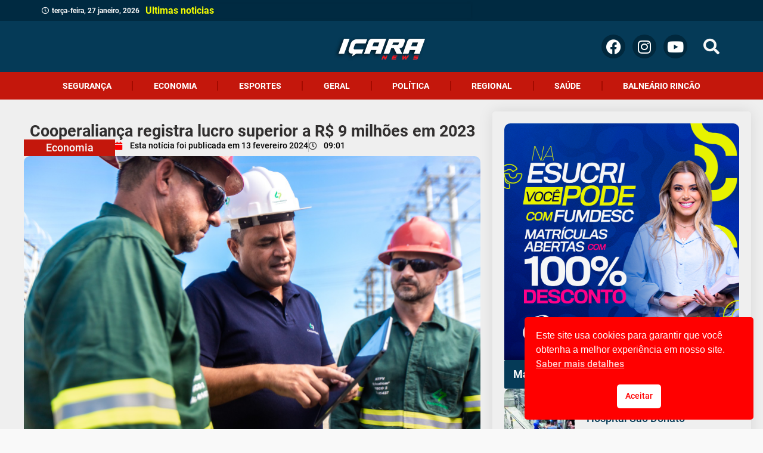

--- FILE ---
content_type: text/html; charset=UTF-8
request_url: https://icaranews.com.br/cooperalianca-registra-lucro-superior-a-r-9-milhoes-em-2023/
body_size: 39362
content:
<!doctype html>
<html lang="pt-BR" prefix="og: https://ogp.me/ns#">
<head>
	<meta charset="UTF-8">
	<meta name="viewport" content="width=device-width, initial-scale=1">
	<link rel="profile" href="https://gmpg.org/xfn/11">
		<style>img:is([sizes="auto" i], [sizes^="auto," i]) { contain-intrinsic-size: 3000px 1500px }</style>
	<link rel='dns-prefetch' href='//maps.googleapis.com'>
<link rel='dns-prefetch' href='//maps.gstatic.com'>


<link rel='dns-prefetch' href='//ajax.googleapis.com'>
<link rel='dns-prefetch' href='//apis.google.com'>
<link rel='dns-prefetch' href='//google-analytics.com'>
<link rel='dns-prefetch' href='//www.google-analytics.com'>
<link rel='dns-prefetch' href='//ssl.google-analytics.com'>
<link rel='dns-prefetch' href='//youtube.com'>
<link rel='dns-prefetch' href='//api.pinterest.com'>
<link rel='dns-prefetch' href='//cdnjs.cloudflare.com'>
<link rel='dns-prefetch' href='//connect.facebook.net'>
<link rel='dns-prefetch' href='//platform.twitter.com'>
<link rel='dns-prefetch' href='//syndication.twitter.com'>
<link rel='dns-prefetch' href='//platform.instagram.com'>
<link rel='dns-prefetch' href='//disqus.com'>
<link rel='dns-prefetch' href='//sitename.disqus.com'>
<link rel='dns-prefetch' href='//s7.addthis.com'>
<link rel='dns-prefetch' href='//platform.linkedin.com'>
<link rel='dns-prefetch' href='//w.sharethis.com'>
<link rel='dns-prefetch' href='//i0.wp.com'>
<link rel='dns-prefetch' href='//i1.wp.com'>
<link rel='dns-prefetch' href='//i2.wp.com'>
<link rel='dns-prefetch' href='//stats.wp.com'>
<link rel='dns-prefetch' href='//pixel.wp.com'>
<link rel='dns-prefetch' href='//s.gravatar.com'>
<link rel='dns-prefetch' href='//0.gravatar.com'>
<link rel='dns-prefetch' href='//2.gravatar.com'>
<link rel='dns-prefetch' href='//1.gravatar.com'>
<link rel='dns-prefetch' href='//www.googletagmanager.com'>
<link rel='dns-prefetch' href='//googletagmanager.com'>

<!-- Otimização para mecanismos de pesquisa pelo Rank Math - https://rankmath.com/ -->
<title>Cooperaliança registra lucro superior a R$ 9 milhões em 2023 ➜ Leia no Portal Içara News:</title><link rel="preload" href="https://icaranews.com.br/wp-content/uploads/2023/07/Logo-Icara-News-o-seu-portal-de-noticias-e-aqui.png" as="image" fetchpriority="high"><link rel="preload" href="https://icaranews.com.br/wp-content/uploads/2024/02/PRESIDENTE-SUBESTACAO-2-1536x1024.jpg" as="image" imagesrcset="https://icaranews.com.br/wp-content/uploads/2024/02/PRESIDENTE-SUBESTACAO-2-1536x1024.jpg 1536w,   https://icaranews.com.br/wp-content/uploads/2024/02/PRESIDENTE-SUBESTACAO-2-600x400.jpg 600w,   https://icaranews.com.br/wp-content/uploads/2024/02/PRESIDENTE-SUBESTACAO-2-1024x683.jpg 1024w,   https://icaranews.com.br/wp-content/uploads/2024/02/PRESIDENTE-SUBESTACAO-2-768x512.jpg 768w,   https://icaranews.com.br/wp-content/uploads/2024/02/PRESIDENTE-SUBESTACAO-2-2048x1365.jpg 2048w" imagesizes="(max-width: 1536px) 100vw, 1536px" fetchpriority="high"><link rel="preload" href="https://icaranews.com.br/wp-content/uploads/2024/02/FROTA-2-scaled.jpg" as="image" imagesrcset="https://icaranews.com.br/wp-content/uploads/2024/02/FROTA-2-scaled.jpg 2560w,   https://icaranews.com.br/wp-content/uploads/2024/02/FROTA-2-600x400.jpg 600w,   https://icaranews.com.br/wp-content/uploads/2024/02/FROTA-2-1024x683.jpg 1024w,   https://icaranews.com.br/wp-content/uploads/2024/02/FROTA-2-768x512.jpg 768w,   https://icaranews.com.br/wp-content/uploads/2024/02/FROTA-2-1536x1024.jpg 1536w,   https://icaranews.com.br/wp-content/uploads/2024/02/FROTA-2-2048x1365.jpg 2048w" imagesizes="(max-width: 2560px) 100vw, 2560px" fetchpriority="high"><link rel="preload" href="https://icaranews.com.br/wp-content/uploads/2024/02/SUBESTACAO-1-scaled.jpg" as="image" imagesrcset="https://icaranews.com.br/wp-content/uploads/2024/02/SUBESTACAO-1-scaled.jpg 2560w,   https://icaranews.com.br/wp-content/uploads/2024/02/SUBESTACAO-1-600x400.jpg 600w,   https://icaranews.com.br/wp-content/uploads/2024/02/SUBESTACAO-1-1024x683.jpg 1024w,   https://icaranews.com.br/wp-content/uploads/2024/02/SUBESTACAO-1-768x512.jpg 768w,   https://icaranews.com.br/wp-content/uploads/2024/02/SUBESTACAO-1-1536x1024.jpg 1536w,   https://icaranews.com.br/wp-content/uploads/2024/02/SUBESTACAO-1-2048x1365.jpg 2048w" imagesizes="(max-width: 2560px) 100vw, 2560px" fetchpriority="high"><link rel="preload" href="https://icaranews.com.br/wp-content/uploads/2023/07/1080x1089.png" as="image" imagesrcset="https://icaranews.com.br/wp-content/uploads/2023/07/1080x1089.png 1080w,   https://icaranews.com.br/wp-content/uploads/2023/07/1080x1089-595x600.png 595w,   https://icaranews.com.br/wp-content/uploads/2023/07/1080x1089-1016x1024.png 1016w,   https://icaranews.com.br/wp-content/uploads/2023/07/1080x1089-768x774.png 768w" imagesizes="(max-width: 1080px) 100vw, 1080px" fetchpriority="high">
<link rel="preload" as="font" href="https://icaranews.com.br/wp-content/uploads/2023/07/roboto-v30-latin-900.svg" crossorigin>
<link rel="preload" as="font" href="https://icaranews.com.br/wp-content/uploads/2023/07/roboto-v30-latin-regular.svg" crossorigin>
<link rel="preload" as="font" href="https://icaranews.com.br/wp-content/uploads/2023/07/roboto-v30-latin-700.svg" crossorigin>
<link rel="preload" as="font" href="https://icaranews.com.br/wp-content/uploads/2023/07/roboto-v30-latin-500.svg" crossorigin>
<link rel="preload" as="font" href="https://icaranews.com.br/wp-content/uploads/2023/07/roboto-v30-latin-regular.ttf" crossorigin>
<link rel="preload" as="font" href="https://icaranews.com.br/wp-content/uploads/2023/07/roboto-v30-latin-900.ttf" crossorigin>
<link rel="preload" as="font" href="https://icaranews.com.br/wp-content/uploads/2023/07/roboto-v30-latin-700.ttf" crossorigin>
<link rel="preload" as="font" href="https://icaranews.com.br/wp-content/uploads/2023/07/roboto-v30-latin-500.ttf" crossorigin>
<link rel="preload" as="font" href="https://icaranews.com.br/wp-content/uploads/2023/07/roboto-v30-latin-regular.woff2" crossorigin>
<link rel="preload" as="font" href="https://icaranews.com.br/wp-content/uploads/2023/07/roboto-v30-latin-900.woff2" crossorigin>
<link rel="preload" as="font" href="https://icaranews.com.br/wp-content/uploads/2023/07/roboto-v30-latin-700.woff2" crossorigin>
<link rel="preload" as="font" href="https://icaranews.com.br/wp-content/uploads/2023/07/roboto-v30-latin-500.woff2" crossorigin>
<link rel="preload" as="font" href="https://icaranews.com.br/wp-content/uploads/2023/07/roboto-v30-latin-regular.woff" crossorigin>
<link rel="preload" as="font" href="https://icaranews.com.br/wp-content/uploads/2023/07/roboto-v30-latin-900.woff" crossorigin>
<link rel="preload" as="font" href="https://icaranews.com.br/wp-content/uploads/2023/07/roboto-v30-latin-700.woff" crossorigin>
<link rel="preload" as="font" href="https://icaranews.com.br/wp-content/uploads/2023/07/roboto-v30-latin-500.woff" crossorigin>
<meta name="description" content="A Cooperaliança celebrou mais um ano de conquistas ao fechar 2023 com um lucro impressionante, ultrapassando R$9 milhões. Essa marca reforça o comprometimento"/>
<meta name="robots" content="follow, index, max-snippet:-1, max-video-preview:-1, max-image-preview:large"/>
<link rel="canonical" href="https://icaranews.com.br/cooperalianca-registra-lucro-superior-a-r-9-milhoes-em-2023/" />
<meta property="og:locale" content="pt_BR" />
<meta property="og:type" content="article" />
<meta property="og:title" content="Cooperaliança registra lucro superior a R$ 9 milhões em 2023 ➜ Leia no Portal Içara News:" />
<meta property="og:description" content="A Cooperaliança celebrou mais um ano de conquistas ao fechar 2023 com um lucro impressionante, ultrapassando R$9 milhões. Essa marca reforça o comprometimento" />
<meta property="og:url" content="https://icaranews.com.br/cooperalianca-registra-lucro-superior-a-r-9-milhoes-em-2023/" />
<meta property="og:site_name" content="Içara News" />
<meta property="article:publisher" content="https://www.facebook.com/icaranews" />
<meta property="article:author" content="https://www.facebook.com/icaranews" />
<meta property="article:section" content="Economia" />
<meta property="fb:admins" content="https://www.facebook.com/icaranews" />
<meta property="og:image" content="https://icaranews.com.br/wp-content/uploads/2024/02/PRESIDENTE-SUBESTACAO-2-1024x683.jpg" />
<meta property="og:image:secure_url" content="https://icaranews.com.br/wp-content/uploads/2024/02/PRESIDENTE-SUBESTACAO-2-1024x683.jpg" />
<meta property="og:image:width" content="800" />
<meta property="og:image:height" content="534" />
<meta property="og:image:alt" content="Cooperaliança registra lucro superior a R$ 9 milhões em 2023" />
<meta property="og:image:type" content="image/jpeg" />
<meta property="article:published_time" content="2024-02-13T09:01:10-03:00" />
<meta name="twitter:card" content="summary_large_image" />
<meta name="twitter:title" content="Cooperaliança registra lucro superior a R$ 9 milhões em 2023 ➜ Leia no Portal Içara News:" />
<meta name="twitter:description" content="A Cooperaliança celebrou mais um ano de conquistas ao fechar 2023 com um lucro impressionante, ultrapassando R$9 milhões. Essa marca reforça o comprometimento" />
<meta name="twitter:image" content="https://icaranews.com.br/wp-content/uploads/2024/02/PRESIDENTE-SUBESTACAO-2-1024x683.jpg" />
<meta name="twitter:label1" content="Escrito por" />
<meta name="twitter:data1" content="Diego" />
<meta name="twitter:label2" content="Tempo para leitura" />
<meta name="twitter:data2" content="3 minutos" />
<script type="application/ld+json" class="rank-math-schema">{"@context":"https://schema.org","@graph":[{"@type":["NewsMediaOrganization","Organization"],"@id":"https://icaranews.com.br/#organization","name":"I\u00e7ara News","url":"https://icaranews.com.br","sameAs":["https://www.facebook.com/icaranews"],"email":"contato@icaranews.com.br","logo":{"@type":"ImageObject","@id":"https://icaranews.com.br/#logo","url":"https://icaranews.com.br/wp-content/uploads/2023/07/Logo-Icara-News-o-seu-portal-de-noticias.png","contentUrl":"https://icaranews.com.br/wp-content/uploads/2023/07/Logo-Icara-News-o-seu-portal-de-noticias.png","caption":"I\u00e7ara News","inLanguage":"pt-BR","width":"159","height":"86"}},{"@type":"WebSite","@id":"https://icaranews.com.br/#website","url":"https://icaranews.com.br","name":"I\u00e7ara News","alternateName":"I\u00e7ara News","publisher":{"@id":"https://icaranews.com.br/#organization"},"inLanguage":"pt-BR"},{"@type":"ImageObject","@id":"https://icaranews.com.br/wp-content/uploads/2024/02/PRESIDENTE-SUBESTACAO-2-scaled.jpg","url":"https://icaranews.com.br/wp-content/uploads/2024/02/PRESIDENTE-SUBESTACAO-2-scaled.jpg","width":"2560","height":"1706","inLanguage":"pt-BR"},{"@type":"BreadcrumbList","@id":"https://icaranews.com.br/cooperalianca-registra-lucro-superior-a-r-9-milhoes-em-2023/#breadcrumb","itemListElement":[{"@type":"ListItem","position":"1","item":{"@id":"https://icaranews.com.br","name":"In\u00edcio"}},{"@type":"ListItem","position":"2","item":{"@id":"https://icaranews.com.br/cooperalianca-registra-lucro-superior-a-r-9-milhoes-em-2023/","name":"Cooperalian\u00e7a registra lucro superior a R$ 9 milh\u00f5es em 2023"}}]},{"@type":"WebPage","@id":"https://icaranews.com.br/cooperalianca-registra-lucro-superior-a-r-9-milhoes-em-2023/#webpage","url":"https://icaranews.com.br/cooperalianca-registra-lucro-superior-a-r-9-milhoes-em-2023/","name":"Cooperalian\u00e7a registra lucro superior a R$ 9 milh\u00f5es em 2023 \u279c Leia no Portal I\u00e7ara News:","datePublished":"2024-02-13T09:01:10-03:00","dateModified":"2024-02-13T09:01:10-03:00","isPartOf":{"@id":"https://icaranews.com.br/#website"},"primaryImageOfPage":{"@id":"https://icaranews.com.br/wp-content/uploads/2024/02/PRESIDENTE-SUBESTACAO-2-scaled.jpg"},"inLanguage":"pt-BR","breadcrumb":{"@id":"https://icaranews.com.br/cooperalianca-registra-lucro-superior-a-r-9-milhoes-em-2023/#breadcrumb"}},{"@type":"Person","@id":"https://icaranews.com.br/author/diego/","name":"Diego","url":"https://icaranews.com.br/author/diego/","image":{"@type":"ImageObject","@id":"https://icaranews.com.br/wp-content/uploads/2023/07/Diego-350x350.jpg","url":"https://icaranews.com.br/wp-content/uploads/2023/07/Diego-350x350.jpg","caption":"Diego","inLanguage":"pt-BR"},"worksFor":{"@id":"https://icaranews.com.br/#organization"}},{"@type":"NewsArticle","headline":"Cooperalian\u00e7a registra lucro superior a R$ 9 milh\u00f5es em 2023 \u279c Leia no Portal I\u00e7ara News:","datePublished":"2024-02-13T09:01:10-03:00","dateModified":"2024-02-13T09:01:10-03:00","author":{"@id":"https://icaranews.com.br/author/diego/","name":"Diego"},"publisher":{"@id":"https://icaranews.com.br/#organization"},"description":"A Cooperalian\u00e7a celebrou mais um ano de conquistas ao fechar 2023 com um lucro impressionante, ultrapassando R$9 milh\u00f5es. Essa marca refor\u00e7a o comprometimento","name":"Cooperalian\u00e7a registra lucro superior a R$ 9 milh\u00f5es em 2023 \u279c Leia no Portal I\u00e7ara News:","@id":"https://icaranews.com.br/cooperalianca-registra-lucro-superior-a-r-9-milhoes-em-2023/#richSnippet","isPartOf":{"@id":"https://icaranews.com.br/cooperalianca-registra-lucro-superior-a-r-9-milhoes-em-2023/#webpage"},"image":{"@id":"https://icaranews.com.br/wp-content/uploads/2024/02/PRESIDENTE-SUBESTACAO-2-scaled.jpg"},"inLanguage":"pt-BR","mainEntityOfPage":{"@id":"https://icaranews.com.br/cooperalianca-registra-lucro-superior-a-r-9-milhoes-em-2023/#webpage"}}]}</script>
<!-- /Plugin de SEO Rank Math para WordPress -->

<link rel='dns-prefetch' href='//www.googletagmanager.com' />
<link rel='dns-prefetch' href='//maps.googleapis.com' />
<link rel='dns-prefetch' href='//maps.gstatic.com' />


<link rel='dns-prefetch' href='//ajax.googleapis.com' />
<link rel='dns-prefetch' href='//apis.google.com' />
<link rel='dns-prefetch' href='//google-analytics.com' />
<link rel='dns-prefetch' href='//www.google-analytics.com' />
<link rel='dns-prefetch' href='//ssl.google-analytics.com' />
<link rel='dns-prefetch' href='//youtube.com' />
<link rel='dns-prefetch' href='//api.pinterest.com' />
<link rel='dns-prefetch' href='//cdnjs.cloudflare.com' />
<link rel='dns-prefetch' href='//connect.facebook.net' />
<link rel='dns-prefetch' href='//platform.twitter.com' />
<link rel='dns-prefetch' href='//syndication.twitter.com' />
<link rel='dns-prefetch' href='//platform.instagram.com' />
<link rel='dns-prefetch' href='//disqus.com' />
<link rel='dns-prefetch' href='//sitename.disqus.com' />
<link rel='dns-prefetch' href='//s7.addthis.com' />
<link rel='dns-prefetch' href='//platform.linkedin.com' />
<link rel='dns-prefetch' href='//w.sharethis.com' />
<link rel='dns-prefetch' href='//i0.wp.com' />
<link rel='dns-prefetch' href='//i1.wp.com' />
<link rel='dns-prefetch' href='//i2.wp.com' />
<link rel='dns-prefetch' href='//stats.wp.com' />
<link rel='dns-prefetch' href='//pixel.wp.com' />
<link rel='dns-prefetch' href='//s.gravatar.com' />
<link rel='dns-prefetch' href='//0.gravatar.com' />
<link rel='dns-prefetch' href='//2.gravatar.com' />
<link rel='dns-prefetch' href='//1.gravatar.com' />
<link rel='dns-prefetch' href='//googletagmanager.com' />
<link rel='stylesheet' id='wp-block-library-css' href='https://icaranews.com.br/wp-includes/css/dist/block-library/style.min.css?ver=6.8.3' media='all' />
<link rel='stylesheet' id='jet-engine-frontend-css' href='https://icaranews.com.br/wp-content/plugins/jet-engine/assets/css/frontend.css?ver=3.7.6' media='all' />
<link rel='stylesheet' id='ppress-frontend-css' href='https://icaranews.com.br/wp-content/plugins/wp-user-avatar/assets/css/frontend.min.css?ver=4.16.6' media='all' />
<link rel='stylesheet' id='ppress-flatpickr-css' href='https://icaranews.com.br/wp-content/plugins/wp-user-avatar/assets/flatpickr/flatpickr.min.css?ver=4.16.6' media='all' />
<link rel='stylesheet' id='ppress-select2-css' href='https://icaranews.com.br/wp-content/plugins/wp-user-avatar/assets/select2/select2.min.css?ver=6.8.3' media='all' />
<link rel='stylesheet' id='nsc_bar_nice-cookie-consent-css' href='https://icaranews.com.br/wp-content/plugins/beautiful-and-responsive-cookie-consent/public/cookieNSCconsent.min.css?ver=4.9.1' media='all' />
<link rel='stylesheet' id='hello-elementor-css' href='https://icaranews.com.br/wp-content/themes/hello-elementor/assets/css/reset.css?ver=3.4.4' media='all' />
<link rel='stylesheet' id='hello-elementor-theme-style-css' href='https://icaranews.com.br/wp-content/themes/hello-elementor/assets/css/theme.css?ver=3.4.4' media='all' />
<link rel='stylesheet' id='hello-elementor-header-footer-css' href='https://icaranews.com.br/wp-content/themes/hello-elementor/assets/css/header-footer.css?ver=3.4.4' media='all' />
<link rel='stylesheet' id='jet-popup-frontend-css' href='https://icaranews.com.br/wp-content/plugins/jet-popup/assets/css/jet-popup-frontend.css?ver=2.0.18' media='all' />
<link rel='stylesheet' id='elementor-frontend-css' href='https://icaranews.com.br/wp-content/uploads/elementor/css/custom-frontend.min.css?ver=1764542269' media='all' />
<style id='elementor-frontend-inline-css'>
.elementor-kit-161169{--e-global-color-primary:#FA0000;--e-global-color-secondary:#000000;--e-global-color-text:#2C2929;--e-global-color-accent:#FF6000;--e-global-color-5e50fc5:#FF8533;--e-global-color-d93c96d:#053A57;--e-global-color-503bc41:#9580FF;--e-global-color-af718e4:#62BF19;--e-global-color-e4c215b:#06AA48;--e-global-color-294c8f2:#C4170C;--e-global-color-d4205dd:#F9F9F9;--e-global-color-4d97ea9:#E1E1E1;--e-global-color-badccf9:#8224E3;--e-global-color-b0aaea0:#FFDD00;--e-global-color-228d5dc:#555555;--e-global-typography-primary-font-family:"Roboto.";--e-global-typography-primary-font-weight:500;--e-global-typography-secondary-font-family:"Roboto.";--e-global-typography-secondary-font-weight:400;--e-global-typography-text-font-family:"Roboto.";--e-global-typography-text-font-weight:400;--e-global-typography-accent-font-family:"Roboto.";--e-global-typography-accent-font-weight:700;background-color:var( --e-global-color-d4205dd );background-image:url("https://icaranews.com.br/wp-content/uploads/2023/07/back-ico-1.png");font-family:"Roboto.", Sans-serif;font-weight:400;background-position:top center;background-repeat:no-repeat;background-size:cover;}.elementor-kit-161169 e-page-transition{background-color:#FFBC7D;}.elementor-kit-161169 a{color:var( --e-global-color-primary );font-family:"Roboto.", Sans-serif;font-weight:500;}.elementor-kit-161169 a:hover{color:var( --e-global-color-294c8f2 );}.elementor-kit-161169 h1{font-family:"Roboto.", Sans-serif;font-weight:900;}.elementor-kit-161169 h2{font-family:"Roboto.", Sans-serif;font-weight:700;}.elementor-kit-161169 h3{font-family:"Roboto.", Sans-serif;font-weight:500;}.elementor-kit-161169 h4{font-family:"Roboto.", Sans-serif;font-weight:500;}.elementor-kit-161169 h5{font-family:"Roboto.", Sans-serif;font-weight:500;}.elementor-kit-161169 h6{font-family:"Roboto.", Sans-serif;font-weight:500;}.elementor-kit-161169 button,.elementor-kit-161169 input[type="button"],.elementor-kit-161169 input[type="submit"],.elementor-kit-161169 .elementor-button{font-family:"Roboto.", Sans-serif;font-weight:700;border-radius:15px 15px 15px 15px;}.elementor-kit-161169 img{border-radius:10px 10px 0px 0px;}.elementor-kit-161169 label{font-family:"Roboto.", Sans-serif;font-weight:500;}.elementor-kit-161169 input:not([type="button"]):not([type="submit"]),.elementor-kit-161169 textarea,.elementor-kit-161169 .elementor-field-textual{font-family:"Roboto.", Sans-serif;font-weight:400;border-radius:30px 30px 30px 30px;}.elementor-section.elementor-section-boxed > .elementor-container{max-width:1140px;}.e-con{--container-max-width:1140px;}.elementor-widget:not(:last-child){--kit-widget-spacing:20px;}.elementor-element{--widgets-spacing:20px 20px;--widgets-spacing-row:20px;--widgets-spacing-column:20px;}{}h1.entry-title{display:var(--page-title-display);}.site-header .site-branding{flex-direction:column;align-items:stretch;}.site-header{padding-inline-end:0px;padding-inline-start:0px;}.site-footer .site-branding{flex-direction:column;align-items:stretch;}@media(max-width:1024px){.elementor-section.elementor-section-boxed > .elementor-container{max-width:1024px;}.e-con{--container-max-width:1024px;}}@media(max-width:767px){.elementor-section.elementor-section-boxed > .elementor-container{max-width:767px;}.e-con{--container-max-width:767px;}}/* Start Custom Fonts CSS */@font-face {
	font-family: 'Roboto.';
	font-style: normal;
	font-weight: 400;
	font-display: auto;
	src: url('https://icaranews.com.br/wp-content/uploads/2023/07/roboto-v30-latin-regular.eot');
	src: url('https://icaranews.com.br/wp-content/uploads/2023/07/roboto-v30-latin-regular.eot?#iefix') format('embedded-opentype'),
		url('https://icaranews.com.br/wp-content/uploads/2023/07/roboto-v30-latin-regular.woff2') format('woff2'),
		url('https://icaranews.com.br/wp-content/uploads/2023/07/roboto-v30-latin-regular.woff') format('woff'),
		url('https://icaranews.com.br/wp-content/uploads/2023/07/roboto-v30-latin-regular.ttf') format('truetype'),
		url('https://icaranews.com.br/wp-content/uploads/2023/07/roboto-v30-latin-regular.svg#Roboto.') format('svg');
}
@font-face {
	font-family: 'Roboto.';
	font-style: normal;
	font-weight: 500;
	font-display: auto;
	src: url('https://icaranews.com.br/wp-content/uploads/2023/07/roboto-v30-latin-500.eot');
	src: url('https://icaranews.com.br/wp-content/uploads/2023/07/roboto-v30-latin-500.eot?#iefix') format('embedded-opentype'),
		url('https://icaranews.com.br/wp-content/uploads/2023/07/roboto-v30-latin-500.woff2') format('woff2'),
		url('https://icaranews.com.br/wp-content/uploads/2023/07/roboto-v30-latin-500.woff') format('woff'),
		url('https://icaranews.com.br/wp-content/uploads/2023/07/roboto-v30-latin-500.ttf') format('truetype'),
		url('https://icaranews.com.br/wp-content/uploads/2023/07/roboto-v30-latin-500.svg#Roboto.') format('svg');
}
@font-face {
	font-family: 'Roboto.';
	font-style: normal;
	font-weight: 700;
	font-display: auto;
	src: url('https://icaranews.com.br/wp-content/uploads/2023/07/roboto-v30-latin-700.eot');
	src: url('https://icaranews.com.br/wp-content/uploads/2023/07/roboto-v30-latin-700.eot?#iefix') format('embedded-opentype'),
		url('https://icaranews.com.br/wp-content/uploads/2023/07/roboto-v30-latin-700.woff2') format('woff2'),
		url('https://icaranews.com.br/wp-content/uploads/2023/07/roboto-v30-latin-700.woff') format('woff'),
		url('https://icaranews.com.br/wp-content/uploads/2023/07/roboto-v30-latin-700.ttf') format('truetype'),
		url('https://icaranews.com.br/wp-content/uploads/2023/07/roboto-v30-latin-700.svg#Roboto.') format('svg');
}
@font-face {
	font-family: 'Roboto.';
	font-style: normal;
	font-weight: 900;
	font-display: auto;
	src: url('https://icaranews.com.br/wp-content/uploads/2023/07/roboto-v30-latin-900.eot');
	src: url('https://icaranews.com.br/wp-content/uploads/2023/07/roboto-v30-latin-900.eot?#iefix') format('embedded-opentype'),
		url('https://icaranews.com.br/wp-content/uploads/2023/07/roboto-v30-latin-900.woff2') format('woff2'),
		url('https://icaranews.com.br/wp-content/uploads/2023/07/roboto-v30-latin-900.woff') format('woff'),
		url('https://icaranews.com.br/wp-content/uploads/2023/07/roboto-v30-latin-900.ttf') format('truetype'),
		url('https://icaranews.com.br/wp-content/uploads/2023/07/roboto-v30-latin-900.svg#Roboto.') format('svg');
}
/* End Custom Fonts CSS */
.elementor-161196 .elementor-element.elementor-element-90f4561{--display:flex;--min-height:35px;--flex-direction:row;--container-widget-width:calc( ( 1 - var( --container-widget-flex-grow ) ) * 100% );--container-widget-height:100%;--container-widget-flex-grow:1;--container-widget-align-self:stretch;--flex-wrap-mobile:wrap;--justify-content:center;--align-items:center;--gap:0px 0px;--row-gap:0px;--column-gap:0px;--margin-top:0px;--margin-bottom:0px;--margin-left:0px;--margin-right:0px;--padding-top:0px;--padding-bottom:0px;--padding-left:70px;--padding-right:70px;overflow:visible;}.elementor-161196 .elementor-element.elementor-element-90f4561:not(.elementor-motion-effects-element-type-background), .elementor-161196 .elementor-element.elementor-element-90f4561 > .elementor-motion-effects-container > .elementor-motion-effects-layer{background-color:#002A41;}.elementor-161196 .elementor-element.elementor-element-e32529b{width:100%;max-width:100%;}.elementor-161196 .elementor-element.elementor-element-e32529b .jet-use-typing .jet-text-ticker__item-typed:after{content:" ";}.elementor-161196 .elementor-element.elementor-element-e32529b .jet-text-ticker{padding:0px 0px 0px 0px;border-radius:0px 0px 0px 0px;}.elementor-161196 .elementor-element.elementor-element-e32529b .jet-text-ticker__title{color:#F5FF00;box-shadow:0px 0px 5px 0px rgba(0, 0, 0, 0.08);}.elementor-161196 .elementor-element.elementor-element-e32529b  .jet-text-ticker__title{font-family:"Roboto.", Sans-serif;font-weight:700;}.elementor-161196 .elementor-element.elementor-element-e32529b .jet-text-ticker__date{color:var( --e-global-color-d4205dd );}.elementor-161196 .elementor-element.elementor-element-e32529b  .jet-text-ticker__date{font-family:"Roboto.", Sans-serif;font-size:12px;font-weight:600;}.elementor-161196 .elementor-element.elementor-element-e32529b .jet-text-ticker__post-author{color:var( --e-global-color-d4205dd );}.elementor-161196 .elementor-element.elementor-element-e32529b  .jet-text-ticker__post-author{font-family:"Roboto.", Sans-serif;}.elementor-161196 .elementor-element.elementor-element-e32529b  .jet-text-ticker__post-date{font-family:"Roboto.", Sans-serif;font-weight:700;}.elementor-161196 .elementor-element.elementor-element-e32529b .jet-text-ticker__item-typed{color:var( --e-global-color-d4205dd );}.elementor-161196 .elementor-element.elementor-element-e32529b  .jet-text-ticker__item-typed{font-family:"Roboto.", Sans-serif;font-weight:500;}.elementor-161196 .elementor-element.elementor-element-e32529b .jet-blog-arrow:before{font-size:0px;}.elementor-161196 .elementor-element.elementor-element-e32529b .jet-blog-arrow svg{width:0px;height:0px;}.elementor-161196 .elementor-element.elementor-element-e32529b .jet-blog-arrow.jet-arrow-prev{bottom:0px;top:auto;left:0px;right:auto;}.elementor-161196 .elementor-element.elementor-element-09e27e7{--display:flex;--min-height:0px;--flex-direction:row;--container-widget-width:calc( ( 1 - var( --container-widget-flex-grow ) ) * 100% );--container-widget-height:100%;--container-widget-flex-grow:1;--container-widget-align-self:stretch;--flex-wrap-mobile:wrap;--justify-content:center;--align-items:center;--gap:10px 10px;--row-gap:10px;--column-gap:10px;--margin-top:0px;--margin-bottom:0px;--margin-left:0px;--margin-right:0px;--padding-top:0px;--padding-bottom:0px;--padding-left:70px;--padding-right:70px;overflow:visible;}.elementor-161196 .elementor-element.elementor-element-09e27e7:not(.elementor-motion-effects-element-type-background), .elementor-161196 .elementor-element.elementor-element-09e27e7 > .elementor-motion-effects-container > .elementor-motion-effects-layer{background-color:var( --e-global-color-d93c96d );}.elementor-161196 .elementor-element.elementor-element-5ba44a0{width:var( --container-widget-width, 30% );max-width:30%;--container-widget-width:30%;--container-widget-flex-grow:0;--icon-box-icon-margin:0px;}.elementor-161196 .elementor-element.elementor-element-5ba44a0 .elementor-icon-box-wrapper{text-align:center;}.elementor-161196 .elementor-element.elementor-element-5ba44a0 .elementor-icon-box-title{margin-block-end:0px;color:var( --e-global-color-d4205dd );}.elementor-161196 .elementor-element.elementor-element-5ba44a0.elementor-view-stacked .elementor-icon{background-color:var( --e-global-color-d4205dd );}.elementor-161196 .elementor-element.elementor-element-5ba44a0.elementor-view-framed .elementor-icon, .elementor-161196 .elementor-element.elementor-element-5ba44a0.elementor-view-default .elementor-icon{fill:var( --e-global-color-d4205dd );color:var( --e-global-color-d4205dd );border-color:var( --e-global-color-d4205dd );}.elementor-161196 .elementor-element.elementor-element-5ba44a0.elementor-view-stacked:has(:hover) .elementor-icon,
					 .elementor-161196 .elementor-element.elementor-element-5ba44a0.elementor-view-stacked:has(:focus) .elementor-icon{background-color:var( --e-global-color-d4205dd );}.elementor-161196 .elementor-element.elementor-element-5ba44a0.elementor-view-framed:has(:hover) .elementor-icon,
					 .elementor-161196 .elementor-element.elementor-element-5ba44a0.elementor-view-default:has(:hover) .elementor-icon,
					 .elementor-161196 .elementor-element.elementor-element-5ba44a0.elementor-view-framed:has(:focus) .elementor-icon,
					 .elementor-161196 .elementor-element.elementor-element-5ba44a0.elementor-view-default:has(:focus) .elementor-icon{fill:var( --e-global-color-d4205dd );color:var( --e-global-color-d4205dd );border-color:var( --e-global-color-d4205dd );}.elementor-161196 .elementor-element.elementor-element-5ba44a0 .elementor-icon{font-size:0px;}.elementor-161196 .elementor-element.elementor-element-5ba44a0 .elementor-icon-box-title, .elementor-161196 .elementor-element.elementor-element-5ba44a0 .elementor-icon-box-title a{font-family:"Roboto.", Sans-serif;font-size:0px;line-height:1px;}.elementor-161196 .elementor-element.elementor-element-5ba44a0 .elementor-icon-box-description{font-family:"Roboto.", Sans-serif;}.elementor-161196 .elementor-element.elementor-element-43e3e62{width:var( --container-widget-width, 40% );max-width:40%;margin:0px 0px calc(var(--kit-widget-spacing, 0px) + 0px) 0px;padding:0px 0px 0px 0px;--container-widget-width:40%;--container-widget-flex-grow:0;}.elementor-161196 .elementor-element.elementor-element-43e3e62 img{width:100%;}.elementor-161196 .elementor-element.elementor-element-a6de817{--grid-template-columns:repeat(0, auto);text-align:right;width:var( --container-widget-width, 25% );max-width:25%;--container-widget-width:25%;--container-widget-flex-grow:0;--grid-column-gap:8px;--grid-row-gap:0px;}.elementor-161196 .elementor-element.elementor-element-a6de817 .elementor-social-icon{background-color:#01283D;--icon-padding:0.3em;}.elementor-161196 .elementor-element.elementor-element-2d2ce59{width:var( --container-widget-width, 5% );max-width:5%;--container-widget-width:5%;--container-widget-flex-grow:0;}.elementor-161196 .elementor-element.elementor-element-2d2ce59.elementor-element{--flex-grow:0;--flex-shrink:0;}.elementor-161196 .elementor-element.elementor-element-2d2ce59 .elementor-search-form{text-align:right;}.elementor-161196 .elementor-element.elementor-element-2d2ce59 .elementor-search-form__toggle{--e-search-form-toggle-size:33px;--e-search-form-toggle-color:var( --e-global-color-d4205dd );--e-search-form-toggle-background-color:#FFFFFF00;--e-search-form-toggle-icon-size:calc(81em / 100);--e-search-form-toggle-border-width:0px;--e-search-form-toggle-border-radius:100px;}.elementor-161196 .elementor-element.elementor-element-2d2ce59.elementor-search-form--skin-full_screen .elementor-search-form__container{background-color:#000000D9;}.elementor-161196 .elementor-element.elementor-element-2d2ce59 input[type="search"].elementor-search-form__input{font-family:"Roboto.", Sans-serif;font-weight:500;}.elementor-161196 .elementor-element.elementor-element-2d2ce59 .elementor-search-form__input,
					.elementor-161196 .elementor-element.elementor-element-2d2ce59 .elementor-search-form__icon,
					.elementor-161196 .elementor-element.elementor-element-2d2ce59 .elementor-lightbox .dialog-lightbox-close-button,
					.elementor-161196 .elementor-element.elementor-element-2d2ce59 .elementor-lightbox .dialog-lightbox-close-button:hover,
					.elementor-161196 .elementor-element.elementor-element-2d2ce59.elementor-search-form--skin-full_screen input[type="search"].elementor-search-form__input{color:var( --e-global-color-d4205dd );fill:var( --e-global-color-d4205dd );}.elementor-161196 .elementor-element.elementor-element-2d2ce59:not(.elementor-search-form--skin-full_screen) .elementor-search-form__container{border-color:var( --e-global-color-4d97ea9 );border-radius:2px;}.elementor-161196 .elementor-element.elementor-element-2d2ce59.elementor-search-form--skin-full_screen input[type="search"].elementor-search-form__input{border-color:var( --e-global-color-4d97ea9 );border-radius:2px;}.elementor-161196 .elementor-element.elementor-element-2d2ce59 .elementor-search-form__toggle:hover{--e-search-form-toggle-color:#6C5BC5;}.elementor-161196 .elementor-element.elementor-element-2d2ce59 .elementor-search-form__toggle:focus{--e-search-form-toggle-color:#6C5BC5;}.elementor-161196 .elementor-element.elementor-element-62e2aaf{--display:flex;--min-height:45px;--flex-direction:row;--container-widget-width:calc( ( 1 - var( --container-widget-flex-grow ) ) * 100% );--container-widget-height:100%;--container-widget-flex-grow:1;--container-widget-align-self:stretch;--flex-wrap-mobile:wrap;--justify-content:center;--align-items:center;--gap:0px 0px;--row-gap:0px;--column-gap:0px;--margin-top:0px;--margin-bottom:0px;--margin-left:0px;--margin-right:0px;--padding-top:0px;--padding-bottom:0px;--padding-left:70px;--padding-right:70px;overflow:visible;}.elementor-161196 .elementor-element.elementor-element-62e2aaf:not(.elementor-motion-effects-element-type-background), .elementor-161196 .elementor-element.elementor-element-62e2aaf > .elementor-motion-effects-container > .elementor-motion-effects-layer{background-color:var( --e-global-color-294c8f2 );}.elementor-161196 .elementor-element.elementor-element-b769970{width:100%;max-width:100%;--e-nav-menu-divider-content:"";--e-nav-menu-divider-style:solid;--e-nav-menu-divider-color:#A20A00;}.elementor-161196 .elementor-element.elementor-element-b769970 .elementor-nav-menu .elementor-item{font-size:14px;font-weight:700;text-transform:uppercase;}.elementor-161196 .elementor-element.elementor-element-b769970 .elementor-nav-menu--main .elementor-item{color:#FFFFFF;fill:#FFFFFF;}.elementor-161196 .elementor-element.elementor-element-b769970 .elementor-nav-menu--main .elementor-item:hover,
					.elementor-161196 .elementor-element.elementor-element-b769970 .elementor-nav-menu--main .elementor-item.elementor-item-active,
					.elementor-161196 .elementor-element.elementor-element-b769970 .elementor-nav-menu--main .elementor-item.highlighted,
					.elementor-161196 .elementor-element.elementor-element-b769970 .elementor-nav-menu--main .elementor-item:focus{color:var( --e-global-color-d4205dd );fill:var( --e-global-color-d4205dd );}.elementor-161196 .elementor-element.elementor-element-b769970 .elementor-nav-menu--main:not(.e--pointer-framed) .elementor-item:before,
					.elementor-161196 .elementor-element.elementor-element-b769970 .elementor-nav-menu--main:not(.e--pointer-framed) .elementor-item:after{background-color:var( --e-global-color-d93c96d );}.elementor-161196 .elementor-element.elementor-element-b769970 .e--pointer-framed .elementor-item:before,
					.elementor-161196 .elementor-element.elementor-element-b769970 .e--pointer-framed .elementor-item:after{border-color:var( --e-global-color-d93c96d );}.elementor-161196 .elementor-element.elementor-element-b769970 .elementor-nav-menu--main .elementor-item.elementor-item-active{color:var( --e-global-color-d93c96d );}.elementor-161196 .elementor-element.elementor-element-b769970 .elementor-nav-menu--main:not(.e--pointer-framed) .elementor-item.elementor-item-active:before,
					.elementor-161196 .elementor-element.elementor-element-b769970 .elementor-nav-menu--main:not(.e--pointer-framed) .elementor-item.elementor-item-active:after{background-color:var( --e-global-color-d4205dd );}.elementor-161196 .elementor-element.elementor-element-b769970 .e--pointer-framed .elementor-item.elementor-item-active:before,
					.elementor-161196 .elementor-element.elementor-element-b769970 .e--pointer-framed .elementor-item.elementor-item-active:after{border-color:var( --e-global-color-d4205dd );}.elementor-161196 .elementor-element.elementor-element-b769970 .elementor-nav-menu--dropdown{background-color:var( --e-global-color-text );}.elementor-161196 .elementor-element.elementor-element-b769970 .elementor-nav-menu--dropdown .elementor-item, .elementor-161196 .elementor-element.elementor-element-b769970 .elementor-nav-menu--dropdown  .elementor-sub-item{font-size:16px;font-weight:500;}.elementor-161196 .elementor-element.elementor-element-b769970 .elementor-nav-menu--dropdown li:not(:last-child){border-style:solid;border-color:#929191;border-bottom-width:1px;}.elementor-theme-builder-content-area{height:400px;}.elementor-location-header:before, .elementor-location-footer:before{content:"";display:table;clear:both;}@media(max-width:1024px){.elementor-161196 .elementor-element.elementor-element-90f4561{--min-height:40px;--padding-top:0px;--padding-bottom:0px;--padding-left:10px;--padding-right:10px;}.elementor-161196 .elementor-element.elementor-element-09e27e7{--padding-top:10px;--padding-bottom:20px;--padding-left:20px;--padding-right:20px;}.elementor-161196 .elementor-element.elementor-element-5ba44a0 .elementor-icon-box-wrapper{text-align:center;}.elementor-161196 .elementor-element.elementor-element-5ba44a0 .elementor-icon{font-size:40px;}.elementor-161196 .elementor-element.elementor-element-5ba44a0 .elementor-icon-box-title, .elementor-161196 .elementor-element.elementor-element-5ba44a0 .elementor-icon-box-title a{font-size:14px;}.elementor-161196 .elementor-element.elementor-element-43e3e62{text-align:center;}.elementor-161196 .elementor-element.elementor-element-62e2aaf{--min-height:40px;--padding-top:0px;--padding-bottom:0px;--padding-left:10px;--padding-right:10px;}}@media(max-width:767px){.elementor-161196 .elementor-element.elementor-element-e32529b > .elementor-widget-container{padding:10px 10px 10px 10px;}.elementor-161196 .elementor-element.elementor-element-e32529b  .jet-text-ticker__item-typed{font-size:12px;}.elementor-161196 .elementor-element.elementor-element-09e27e7{--gap:5% 5%;--row-gap:5%;--column-gap:5%;--padding-top:10px;--padding-bottom:10px;--padding-left:10px;--padding-right:10px;}.elementor-161196 .elementor-element.elementor-element-5ba44a0{--container-widget-width:25%;--container-widget-flex-grow:0;width:var( --container-widget-width, 25% );max-width:25%;}.elementor-161196 .elementor-element.elementor-element-5ba44a0 .elementor-icon{font-size:35px;}.elementor-161196 .elementor-element.elementor-element-5ba44a0 .elementor-icon-box-title, .elementor-161196 .elementor-element.elementor-element-5ba44a0 .elementor-icon-box-title a{font-size:12px;}.elementor-161196 .elementor-element.elementor-element-43e3e62{padding:15px 15px 15px 15px;--container-widget-width:40%;--container-widget-flex-grow:0;width:var( --container-widget-width, 40% );max-width:40%;}.elementor-161196 .elementor-element.elementor-element-43e3e62 img{height:69px;}.elementor-161196 .elementor-element.elementor-element-2d2ce59{--container-widget-width:25%;--container-widget-flex-grow:0;width:var( --container-widget-width, 25% );max-width:25%;}.elementor-161196 .elementor-element.elementor-element-2d2ce59.elementor-element{--order:99999 /* order end hack */;}}
.elementor-161277 .elementor-element.elementor-element-2ed5f71{--display:flex;--flex-direction:row;--container-widget-width:calc( ( 1 - var( --container-widget-flex-grow ) ) * 100% );--container-widget-height:100%;--container-widget-flex-grow:1;--container-widget-align-self:stretch;--flex-wrap-mobile:wrap;--align-items:stretch;--gap:30px 30px;--row-gap:30px;--column-gap:30px;--overlay-opacity:0.28;--margin-top:100px;--margin-bottom:0px;--margin-left:0px;--margin-right:0px;--padding-top:50px;--padding-bottom:30px;--padding-left:70px;--padding-right:70px;overflow:visible;}.elementor-161277 .elementor-element.elementor-element-2ed5f71:not(.elementor-motion-effects-element-type-background), .elementor-161277 .elementor-element.elementor-element-2ed5f71 > .elementor-motion-effects-container > .elementor-motion-effects-layer{background-color:transparent;background-image:linear-gradient(180deg, var( --e-global-color-d93c96d ) 0%, #001A27 100%);}.elementor-161277 .elementor-element.elementor-element-2ed5f71::before, .elementor-161277 .elementor-element.elementor-element-2ed5f71 > .elementor-background-video-container::before, .elementor-161277 .elementor-element.elementor-element-2ed5f71 > .e-con-inner > .elementor-background-video-container::before, .elementor-161277 .elementor-element.elementor-element-2ed5f71 > .elementor-background-slideshow::before, .elementor-161277 .elementor-element.elementor-element-2ed5f71 > .e-con-inner > .elementor-background-slideshow::before, .elementor-161277 .elementor-element.elementor-element-2ed5f71 > .elementor-motion-effects-container > .elementor-motion-effects-layer::before{background-image:url("https://icaranews.com.br/wp-content/uploads/2023/07/marca-1.png");--background-overlay:'';background-position:center center;background-size:auto;}.elementor-161277 .elementor-element.elementor-element-4509e39{--display:flex;--justify-content:flex-start;--align-items:flex-start;--container-widget-width:calc( ( 1 - var( --container-widget-flex-grow ) ) * 100% );--padding-top:10px;--padding-bottom:10px;--padding-left:10px;--padding-right:10px;overflow:visible;}.elementor-161277 .elementor-element.elementor-element-5c4a4a6{margin:0px 0px calc(var(--kit-widget-spacing, 0px) + 15px) 0px;padding:0px 0px 0px 0px;text-align:left;}.elementor-161277 .elementor-element.elementor-element-5c4a4a6 img{max-width:100%;}.elementor-161277 .elementor-element.elementor-element-8d4ba12{margin:0px 0px calc(var(--kit-widget-spacing, 0px) + 20px) 0px;text-align:left;font-family:"Roboto.", Sans-serif;font-size:16px;font-weight:400;line-height:26px;color:#ffffff;}.elementor-161277 .elementor-element.elementor-element-1b07619{--display:flex;--gap:0px 0px;--row-gap:0px;--column-gap:0px;--padding-top:0px;--padding-bottom:10px;--padding-left:10px;--padding-right:10px;overflow:visible;}.elementor-161277 .elementor-element.elementor-element-dc05269{margin:2px 0px calc(var(--kit-widget-spacing, 0px) + 16px) 0px;}.elementor-161277 .elementor-element.elementor-element-dc05269 .elementor-heading-title{font-family:"Roboto.", Sans-serif;font-size:20px;font-weight:800;line-height:35px;color:var( --e-global-color-primary );}.elementor-161277 .elementor-element.elementor-element-98e822b .elementor-nav-menu .elementor-item{font-family:"Roboto.", Sans-serif;}.elementor-161277 .elementor-element.elementor-element-98e822b .elementor-nav-menu--main .elementor-item{color:var( --e-global-color-d4205dd );fill:var( --e-global-color-d4205dd );padding-left:15px;padding-right:15px;padding-top:9px;padding-bottom:9px;}.elementor-161277 .elementor-element.elementor-element-98e822b .elementor-nav-menu--main .elementor-item:hover,
					.elementor-161277 .elementor-element.elementor-element-98e822b .elementor-nav-menu--main .elementor-item.elementor-item-active,
					.elementor-161277 .elementor-element.elementor-element-98e822b .elementor-nav-menu--main .elementor-item.highlighted,
					.elementor-161277 .elementor-element.elementor-element-98e822b .elementor-nav-menu--main .elementor-item:focus{color:var( --e-global-color-4d97ea9 );fill:var( --e-global-color-4d97ea9 );}.elementor-161277 .elementor-element.elementor-element-98e822b .elementor-nav-menu--main:not(.e--pointer-framed) .elementor-item:before,
					.elementor-161277 .elementor-element.elementor-element-98e822b .elementor-nav-menu--main:not(.e--pointer-framed) .elementor-item:after{background-color:var( --e-global-color-d4205dd );}.elementor-161277 .elementor-element.elementor-element-98e822b .e--pointer-framed .elementor-item:before,
					.elementor-161277 .elementor-element.elementor-element-98e822b .e--pointer-framed .elementor-item:after{border-color:var( --e-global-color-d4205dd );}.elementor-161277 .elementor-element.elementor-element-98e822b .elementor-nav-menu--main .elementor-item.elementor-item-active{color:var( --e-global-color-4d97ea9 );}.elementor-161277 .elementor-element.elementor-element-98e822b .elementor-nav-menu--main:not(.e--pointer-framed) .elementor-item.elementor-item-active:before,
					.elementor-161277 .elementor-element.elementor-element-98e822b .elementor-nav-menu--main:not(.e--pointer-framed) .elementor-item.elementor-item-active:after{background-color:var( --e-global-color-d4205dd );}.elementor-161277 .elementor-element.elementor-element-98e822b .e--pointer-framed .elementor-item.elementor-item-active:before,
					.elementor-161277 .elementor-element.elementor-element-98e822b .e--pointer-framed .elementor-item.elementor-item-active:after{border-color:var( --e-global-color-d4205dd );}.elementor-161277 .elementor-element.elementor-element-98e822b .elementor-nav-menu--dropdown a, .elementor-161277 .elementor-element.elementor-element-98e822b .elementor-menu-toggle{color:#FFFFFF;fill:#FFFFFF;}.elementor-161277 .elementor-element.elementor-element-98e822b .elementor-nav-menu--dropdown{background-color:#FFFFFF00;}.elementor-161277 .elementor-element.elementor-element-98e822b .elementor-nav-menu--dropdown a:hover,
					.elementor-161277 .elementor-element.elementor-element-98e822b .elementor-nav-menu--dropdown a:focus,
					.elementor-161277 .elementor-element.elementor-element-98e822b .elementor-nav-menu--dropdown a.elementor-item-active,
					.elementor-161277 .elementor-element.elementor-element-98e822b .elementor-nav-menu--dropdown a.highlighted,
					.elementor-161277 .elementor-element.elementor-element-98e822b .elementor-menu-toggle:hover,
					.elementor-161277 .elementor-element.elementor-element-98e822b .elementor-menu-toggle:focus{color:#FFFFFF;}.elementor-161277 .elementor-element.elementor-element-98e822b .elementor-nav-menu--dropdown a.elementor-item-active{color:#FFFFFF;}.elementor-161277 .elementor-element.elementor-element-98e822b .elementor-nav-menu--dropdown .elementor-item, .elementor-161277 .elementor-element.elementor-element-98e822b .elementor-nav-menu--dropdown  .elementor-sub-item{font-family:"Roboto.", Sans-serif;}.elementor-161277 .elementor-element.elementor-element-af8297d{--display:flex;--gap:0px 0px;--row-gap:0px;--column-gap:0px;--padding-top:0px;--padding-bottom:10px;--padding-left:10px;--padding-right:10px;overflow:visible;}.elementor-161277 .elementor-element.elementor-element-147b764{margin:2px 0px calc(var(--kit-widget-spacing, 0px) + 16px) 0px;}.elementor-161277 .elementor-element.elementor-element-147b764 .elementor-heading-title{font-family:"Roboto.", Sans-serif;font-size:20px;font-weight:800;line-height:35px;color:var( --e-global-color-primary );}.elementor-161277 .elementor-element.elementor-element-42d5e1f .elementor-nav-menu .elementor-item{font-family:"Roboto.", Sans-serif;}.elementor-161277 .elementor-element.elementor-element-42d5e1f .elementor-nav-menu--main .elementor-item{color:var( --e-global-color-d4205dd );fill:var( --e-global-color-d4205dd );padding-left:15px;padding-right:15px;padding-top:9px;padding-bottom:9px;}.elementor-161277 .elementor-element.elementor-element-42d5e1f .elementor-nav-menu--main .elementor-item:hover,
					.elementor-161277 .elementor-element.elementor-element-42d5e1f .elementor-nav-menu--main .elementor-item.elementor-item-active,
					.elementor-161277 .elementor-element.elementor-element-42d5e1f .elementor-nav-menu--main .elementor-item.highlighted,
					.elementor-161277 .elementor-element.elementor-element-42d5e1f .elementor-nav-menu--main .elementor-item:focus{color:var( --e-global-color-4d97ea9 );fill:var( --e-global-color-4d97ea9 );}.elementor-161277 .elementor-element.elementor-element-42d5e1f .elementor-nav-menu--main:not(.e--pointer-framed) .elementor-item:before,
					.elementor-161277 .elementor-element.elementor-element-42d5e1f .elementor-nav-menu--main:not(.e--pointer-framed) .elementor-item:after{background-color:var( --e-global-color-d4205dd );}.elementor-161277 .elementor-element.elementor-element-42d5e1f .e--pointer-framed .elementor-item:before,
					.elementor-161277 .elementor-element.elementor-element-42d5e1f .e--pointer-framed .elementor-item:after{border-color:var( --e-global-color-d4205dd );}.elementor-161277 .elementor-element.elementor-element-42d5e1f .elementor-nav-menu--main .elementor-item.elementor-item-active{color:var( --e-global-color-4d97ea9 );}.elementor-161277 .elementor-element.elementor-element-42d5e1f .elementor-nav-menu--main:not(.e--pointer-framed) .elementor-item.elementor-item-active:before,
					.elementor-161277 .elementor-element.elementor-element-42d5e1f .elementor-nav-menu--main:not(.e--pointer-framed) .elementor-item.elementor-item-active:after{background-color:var( --e-global-color-d4205dd );}.elementor-161277 .elementor-element.elementor-element-42d5e1f .e--pointer-framed .elementor-item.elementor-item-active:before,
					.elementor-161277 .elementor-element.elementor-element-42d5e1f .e--pointer-framed .elementor-item.elementor-item-active:after{border-color:var( --e-global-color-d4205dd );}.elementor-161277 .elementor-element.elementor-element-42d5e1f .elementor-nav-menu--dropdown a, .elementor-161277 .elementor-element.elementor-element-42d5e1f .elementor-menu-toggle{color:#FFFFFF;fill:#FFFFFF;}.elementor-161277 .elementor-element.elementor-element-42d5e1f .elementor-nav-menu--dropdown{background-color:#FFFFFF00;}.elementor-161277 .elementor-element.elementor-element-42d5e1f .elementor-nav-menu--dropdown a:hover,
					.elementor-161277 .elementor-element.elementor-element-42d5e1f .elementor-nav-menu--dropdown a:focus,
					.elementor-161277 .elementor-element.elementor-element-42d5e1f .elementor-nav-menu--dropdown a.elementor-item-active,
					.elementor-161277 .elementor-element.elementor-element-42d5e1f .elementor-nav-menu--dropdown a.highlighted,
					.elementor-161277 .elementor-element.elementor-element-42d5e1f .elementor-menu-toggle:hover,
					.elementor-161277 .elementor-element.elementor-element-42d5e1f .elementor-menu-toggle:focus{color:#FFFFFF;}.elementor-161277 .elementor-element.elementor-element-42d5e1f .elementor-nav-menu--dropdown a.elementor-item-active{color:#FFFFFF;}.elementor-161277 .elementor-element.elementor-element-42d5e1f .elementor-nav-menu--dropdown .elementor-item, .elementor-161277 .elementor-element.elementor-element-42d5e1f .elementor-nav-menu--dropdown  .elementor-sub-item{font-family:"Roboto.", Sans-serif;}.elementor-161277 .elementor-element.elementor-element-d73fb90{--display:flex;--gap:0px 0px;--row-gap:0px;--column-gap:0px;--padding-top:0px;--padding-bottom:10px;--padding-left:10px;--padding-right:10px;overflow:visible;}.elementor-161277 .elementor-element.elementor-element-1f65b11{margin:2px 0px calc(var(--kit-widget-spacing, 0px) + 16px) 0px;}.elementor-161277 .elementor-element.elementor-element-1f65b11 .elementor-heading-title{font-family:"Roboto.", Sans-serif;font-size:20px;font-weight:800;line-height:35px;color:var( --e-global-color-primary );}.elementor-161277 .elementor-element.elementor-element-372df3f{padding:20px 20px 20px 20px;--e-icon-list-icon-size:26px;--icon-vertical-offset:0px;}.elementor-161277 .elementor-element.elementor-element-372df3f .elementor-icon-list-items:not(.elementor-inline-items) .elementor-icon-list-item:not(:last-child){padding-block-end:calc(31px/2);}.elementor-161277 .elementor-element.elementor-element-372df3f .elementor-icon-list-items:not(.elementor-inline-items) .elementor-icon-list-item:not(:first-child){margin-block-start:calc(31px/2);}.elementor-161277 .elementor-element.elementor-element-372df3f .elementor-icon-list-items.elementor-inline-items .elementor-icon-list-item{margin-inline:calc(31px/2);}.elementor-161277 .elementor-element.elementor-element-372df3f .elementor-icon-list-items.elementor-inline-items{margin-inline:calc(-31px/2);}.elementor-161277 .elementor-element.elementor-element-372df3f .elementor-icon-list-items.elementor-inline-items .elementor-icon-list-item:after{inset-inline-end:calc(-31px/2);}.elementor-161277 .elementor-element.elementor-element-372df3f .elementor-icon-list-item:not(:last-child):after{content:"";border-color:#DDDDDD1A;}.elementor-161277 .elementor-element.elementor-element-372df3f .elementor-icon-list-items:not(.elementor-inline-items) .elementor-icon-list-item:not(:last-child):after{border-block-start-style:solid;border-block-start-width:1px;}.elementor-161277 .elementor-element.elementor-element-372df3f .elementor-icon-list-items.elementor-inline-items .elementor-icon-list-item:not(:last-child):after{border-inline-start-style:solid;}.elementor-161277 .elementor-element.elementor-element-372df3f .elementor-inline-items .elementor-icon-list-item:not(:last-child):after{border-inline-start-width:1px;}.elementor-161277 .elementor-element.elementor-element-372df3f .elementor-icon-list-icon i{color:var( --e-global-color-primary );transition:color 0.3s;}.elementor-161277 .elementor-element.elementor-element-372df3f .elementor-icon-list-icon svg{fill:var( --e-global-color-primary );transition:fill 0.3s;}.elementor-161277 .elementor-element.elementor-element-372df3f .elementor-icon-list-item:hover .elementor-icon-list-icon i{color:var( --e-global-color-accent );}.elementor-161277 .elementor-element.elementor-element-372df3f .elementor-icon-list-item:hover .elementor-icon-list-icon svg{fill:var( --e-global-color-accent );}.elementor-161277 .elementor-element.elementor-element-372df3f .elementor-icon-list-item > .elementor-icon-list-text, .elementor-161277 .elementor-element.elementor-element-372df3f .elementor-icon-list-item > a{font-family:"Roboto.", Sans-serif;font-size:16px;font-weight:500;}.elementor-161277 .elementor-element.elementor-element-372df3f .elementor-icon-list-text{color:var( --e-global-color-d4205dd );transition:color 0.3s;}.elementor-161277 .elementor-element.elementor-element-372df3f .elementor-icon-list-item:hover .elementor-icon-list-text{color:#FFFFFF;}.elementor-161277 .elementor-element.elementor-element-47ed24d{--grid-template-columns:repeat(0, auto);text-align:left;width:var( --container-widget-width, 100% );max-width:100%;padding:20px 20px 20px 20px;--container-widget-width:100%;--container-widget-flex-grow:0;--icon-size:25px;--grid-column-gap:8px;--grid-row-gap:0px;}.elementor-161277 .elementor-element.elementor-element-47ed24d .elementor-social-icon{background-color:#000000AD;--icon-padding:0.3em;}.elementor-161277 .elementor-element.elementor-element-47ed24d .elementor-social-icon i{color:var( --e-global-color-primary );}.elementor-161277 .elementor-element.elementor-element-47ed24d .elementor-social-icon svg{fill:var( --e-global-color-primary );}.elementor-161277 .elementor-element.elementor-element-fde313c{--display:flex;--flex-direction:row;--container-widget-width:calc( ( 1 - var( --container-widget-flex-grow ) ) * 100% );--container-widget-height:100%;--container-widget-flex-grow:1;--container-widget-align-self:stretch;--flex-wrap-mobile:wrap;--align-items:stretch;--gap:10px 10px;--row-gap:10px;--column-gap:10px;--margin-top:0px;--margin-bottom:20px;--margin-left:0px;--margin-right:0px;--padding-top:16px;--padding-bottom:70px;--padding-left:0px;--padding-right:0px;overflow:visible;}.elementor-161277 .elementor-element.elementor-element-fde313c:not(.elementor-motion-effects-element-type-background), .elementor-161277 .elementor-element.elementor-element-fde313c > .elementor-motion-effects-container > .elementor-motion-effects-layer{background-color:#111111;}.elementor-161277 .elementor-element.elementor-element-054bb30{--display:flex;overflow:visible;}.elementor-161277 .elementor-element.elementor-element-76079f1 .elementskit-section-title-wraper .elementskit-section-title{color:#ffffff;text-shadow:0px 0px 10px rgba(0,0,0,0.3);margin:0px 0px 0px 0px;font-family:"Roboto.", Sans-serif;font-size:16px;}.elementor-161277 .elementor-element.elementor-element-76079f1 .elementskit-section-title-wraper .elementskit-section-title > span{color:#000000;}.elementor-161277 .elementor-element.elementor-element-76079f1 .elementskit-section-title-wraper .elementskit-section-title:hover > span{color:#000000;}.elementor-161277 .elementor-element.elementor-element-76079f1 .elementskit-section-title-wraper .elementskit-section-title span:last-child, .elementor-161277 .elementor-element.elementor-element-76079f1 .elementskit-section-title-wraper .elementskit-section-title > span{font-family:"Roboto.", Sans-serif;}.elementor-161277 .elementor-element.elementor-element-b21e338{--display:flex;overflow:visible;}.elementor-161277 .elementor-element.elementor-element-8422c28 .elementskit-section-title-wraper .elementskit-section-title{color:#ffffff;text-shadow:0px 0px 10px rgba(0,0,0,0.3);margin:0px 0px 0px 0px;font-family:"Roboto.", Sans-serif;font-size:16px;}.elementor-161277 .elementor-element.elementor-element-8422c28 .elementskit-section-title-wraper .elementskit-section-title > span{color:#000000;}.elementor-161277 .elementor-element.elementor-element-8422c28 .elementskit-section-title-wraper .elementskit-section-title:hover > span{color:#000000;}.elementor-161277 .elementor-element.elementor-element-8422c28 .elementskit-section-title-wraper .elementskit-section-title span:last-child, .elementor-161277 .elementor-element.elementor-element-8422c28 .elementskit-section-title-wraper .elementskit-section-title > span{font-family:"Roboto.", Sans-serif;}.elementor-theme-builder-content-area{height:400px;}.elementor-location-header:before, .elementor-location-footer:before{content:"";display:table;clear:both;}@media(min-width:768px){.elementor-161277 .elementor-element.elementor-element-4509e39{--width:30%;}.elementor-161277 .elementor-element.elementor-element-1b07619{--width:20%;}.elementor-161277 .elementor-element.elementor-element-af8297d{--width:20%;}.elementor-161277 .elementor-element.elementor-element-d73fb90{--width:30%;}}@media(max-width:1024px) and (min-width:768px){.elementor-161277 .elementor-element.elementor-element-4509e39{--width:45%;}.elementor-161277 .elementor-element.elementor-element-1b07619{--width:45%;}.elementor-161277 .elementor-element.elementor-element-af8297d{--width:45%;}.elementor-161277 .elementor-element.elementor-element-d73fb90{--width:45%;}}@media(max-width:1024px){.elementor-161277 .elementor-element.elementor-element-2ed5f71{--justify-content:center;--flex-wrap:wrap;--padding-top:50px;--padding-bottom:30px;--padding-left:20px;--padding-right:20px;}.elementor-161277 .elementor-element.elementor-element-5c4a4a6{text-align:center;}.elementor-161277 .elementor-element.elementor-element-5c4a4a6 img{max-width:30%;}.elementor-161277 .elementor-element.elementor-element-8d4ba12{text-align:center;}.elementor-161277 .elementor-element.elementor-element-d73fb90{--justify-content:flex-start;--padding-top:0px;--padding-bottom:10px;--padding-left:10px;--padding-right:10px;}}@media(max-width:767px){.elementor-161277 .elementor-element.elementor-element-4509e39{--padding-top:10px;--padding-bottom:10px;--padding-left:10px;--padding-right:10px;}.elementor-161277 .elementor-element.elementor-element-5c4a4a6 img{max-width:55%;}.elementor-161277 .elementor-element.elementor-element-1b07619{--padding-top:40px;--padding-bottom:10px;--padding-left:10px;--padding-right:10px;}.elementor-161277 .elementor-element.elementor-element-af8297d{--padding-top:40px;--padding-bottom:10px;--padding-left:10px;--padding-right:10px;}.elementor-161277 .elementor-element.elementor-element-fde313c{--margin-top:0px;--margin-bottom:0px;--margin-left:0px;--margin-right:0px;--padding-top:5px;--padding-bottom:5px;--padding-left:5px;--padding-right:5px;}.elementor-161277 .elementor-element.elementor-element-054bb30{--margin-top:0px;--margin-bottom:0px;--margin-left:0px;--margin-right:0px;--padding-top:0px;--padding-bottom:0px;--padding-left:0px;--padding-right:0px;}.elementor-161277 .elementor-element.elementor-element-76079f1 .elementskit-section-title-wraper .elementskit-section-title{font-size:14px;}.elementor-161277 .elementor-element.elementor-element-b21e338{--margin-top:0px;--margin-bottom:0px;--margin-left:0px;--margin-right:0px;--padding-top:0px;--padding-bottom:0px;--padding-left:0px;--padding-right:0px;}}
.elementor-161696 .elementor-element.elementor-element-4a19757{--display:flex;--flex-direction:row;--container-widget-width:initial;--container-widget-height:100%;--container-widget-flex-grow:1;--container-widget-align-self:stretch;--flex-wrap-mobile:wrap;--gap:20px 20px;--row-gap:20px;--column-gap:20px;--padding-top:20px;--padding-bottom:20px;--padding-left:70px;--padding-right:70px;overflow:visible;}.elementor-161696 .elementor-element.elementor-element-4a19757:not(.elementor-motion-effects-element-type-background), .elementor-161696 .elementor-element.elementor-element-4a19757 > .elementor-motion-effects-container > .elementor-motion-effects-layer{background-color:#EFEFEF;}.elementor-161696 .elementor-element.elementor-element-52e4803{--display:flex;--margin-top:0px;--margin-bottom:0px;--margin-left:0px;--margin-right:0px;--padding-top:20px;--padding-bottom:20px;--padding-left:20px;--padding-right:20px;overflow:visible;}.elementor-161696 .elementor-element.elementor-element-52e4803.e-con{--flex-grow:0;--flex-shrink:0;}.elementor-161696 .elementor-element.elementor-element-64879ef{width:100%;max-width:100%;text-align:left;}.elementor-161696 .elementor-element.elementor-element-64879ef .elementor-heading-title{font-family:"Roboto.", Sans-serif;font-size:27px;font-weight:700;color:#312F2F;}.elementor-161696 .elementor-element.elementor-element-2cf3275{--display:flex;--flex-direction:row;--container-widget-width:calc( ( 1 - var( --container-widget-flex-grow ) ) * 100% );--container-widget-height:100%;--container-widget-flex-grow:1;--container-widget-align-self:stretch;--flex-wrap-mobile:wrap;--justify-content:flex-start;--align-items:center;--margin-top:0px;--margin-bottom:0px;--margin-left:0px;--margin-right:0px;--padding-top:0px;--padding-bottom:0px;--padding-left:0px;--padding-right:0px;overflow:visible;}.elementor-161696 .elementor-element.elementor-element-ba2d237{width:var( --container-widget-width, 20% );max-width:20%;background-color:var( --e-global-color-294c8f2 );padding:5px 5px 5px 5px;--container-widget-width:20%;--container-widget-flex-grow:0;text-align:center;}.elementor-161696 .elementor-element.elementor-element-ba2d237 .elementor-heading-title{font-family:"Roboto.", Sans-serif;font-size:18px;font-weight:700;color:var( --e-global-color-d4205dd );}.elementor-161696 .elementor-element.elementor-element-b30a33f{width:var( --container-widget-width, 80% );max-width:80%;--container-widget-width:80%;--container-widget-flex-grow:0;}.elementor-161696 .elementor-element.elementor-element-b30a33f .elementor-icon-list-item:not(:last-child):after{content:"";border-color:#C2C2C2;}.elementor-161696 .elementor-element.elementor-element-b30a33f .elementor-icon-list-items:not(.elementor-inline-items) .elementor-icon-list-item:not(:last-child):after{border-top-style:solid;border-top-width:1px;}.elementor-161696 .elementor-element.elementor-element-b30a33f .elementor-icon-list-items.elementor-inline-items .elementor-icon-list-item:not(:last-child):after{border-left-style:solid;}.elementor-161696 .elementor-element.elementor-element-b30a33f .elementor-inline-items .elementor-icon-list-item:not(:last-child):after{border-left-width:1px;}.elementor-161696 .elementor-element.elementor-element-b30a33f .elementor-icon-list-icon{width:14px;}.elementor-161696 .elementor-element.elementor-element-b30a33f .elementor-icon-list-icon i{font-size:14px;}.elementor-161696 .elementor-element.elementor-element-b30a33f .elementor-icon-list-icon svg{--e-icon-list-icon-size:14px;}body:not(.rtl) .elementor-161696 .elementor-element.elementor-element-b30a33f .elementor-icon-list-text{padding-left:11px;}body.rtl .elementor-161696 .elementor-element.elementor-element-b30a33f .elementor-icon-list-text{padding-right:11px;}.elementor-161696 .elementor-element.elementor-element-b30a33f .elementor-icon-list-text, .elementor-161696 .elementor-element.elementor-element-b30a33f .elementor-icon-list-text a{color:var( --e-global-color-secondary );}.elementor-161696 .elementor-element.elementor-element-b30a33f .elementor-icon-list-item{font-family:"Roboto.", Sans-serif;font-size:14px;font-weight:500;}.elementor-161696 .elementor-element.elementor-element-76ce6be{width:100%;max-width:100%;margin:0px 0px calc(var(--kit-widget-spacing, 0px) + 0px) 0px;text-align:center;}.elementor-161696 .elementor-element.elementor-element-76ce6be .widget-image-caption{text-align:center;color:var( --e-global-color-d4205dd );background-color:var( --e-global-color-d93c96d );line-height:35px;}.elementor-161696 .elementor-element.elementor-element-5ccfa57{--swiper-slides-to-display:1;--swiper-slides-gap:0px;width:100%;max-width:100%;margin:0px 0px calc(var(--kit-widget-spacing, 0px) + 0px) 0px;padding:0px 0px 0px 0px;}.elementor-161696 .elementor-element.elementor-element-5ccfa57 .swiper-slide > .elementor-element{height:100%;}.elementor-161696 .elementor-element.elementor-element-daa6672{width:100%;max-width:100%;padding:30px 30px 30px 30px;text-align:left;color:var( --e-global-color-text );font-family:"Roboto.", Sans-serif;font-size:16px;line-height:28px;}.elementor-161696 .elementor-element.elementor-element-806b3ac .elementor-repeater-item-1c85e09 .elementor-icon-list-icon{width:0px;}.elementor-161696 .elementor-element.elementor-element-806b3ac{width:100%;max-width:100%;}.elementor-161696 .elementor-element.elementor-element-806b3ac .elementor-icon-list-item:not(:last-child):after{content:"";}.elementor-161696 .elementor-element.elementor-element-806b3ac .elementor-icon-list-items:not(.elementor-inline-items) .elementor-icon-list-item:not(:last-child):after{border-top-style:solid;border-top-width:1px;}.elementor-161696 .elementor-element.elementor-element-806b3ac .elementor-icon-list-items.elementor-inline-items .elementor-icon-list-item:not(:last-child):after{border-left-style:solid;}.elementor-161696 .elementor-element.elementor-element-806b3ac .elementor-inline-items .elementor-icon-list-item:not(:last-child):after{border-left-width:1px;}.elementor-161696 .elementor-element.elementor-element-806b3ac .elementor-icon-list-icon{width:14px;}.elementor-161696 .elementor-element.elementor-element-806b3ac .elementor-icon-list-icon i{font-size:14px;}.elementor-161696 .elementor-element.elementor-element-806b3ac .elementor-icon-list-icon svg{--e-icon-list-icon-size:14px;}body:not(.rtl) .elementor-161696 .elementor-element.elementor-element-806b3ac .elementor-icon-list-text{padding-left:11px;}body.rtl .elementor-161696 .elementor-element.elementor-element-806b3ac .elementor-icon-list-text{padding-right:11px;}.elementor-161696 .elementor-element.elementor-element-806b3ac .elementor-icon-list-text, .elementor-161696 .elementor-element.elementor-element-806b3ac .elementor-icon-list-text a{color:var( --e-global-color-secondary );}.elementor-161696 .elementor-element.elementor-element-806b3ac .elementor-icon-list-item{font-family:"Roboto.", Sans-serif;font-size:14px;font-weight:400;}.elementor-161696 .elementor-element.elementor-element-4cfca92 span.post-navigation__prev--label{color:var( --e-global-color-secondary );}.elementor-161696 .elementor-element.elementor-element-4cfca92 span.post-navigation__next--label{color:var( --e-global-color-secondary );}.elementor-161696 .elementor-element.elementor-element-4cfca92 span.post-navigation__prev--label, .elementor-161696 .elementor-element.elementor-element-4cfca92 span.post-navigation__next--label{font-family:"Roboto.", Sans-serif;font-size:14px;font-weight:500;}.elementor-161696 .elementor-element.elementor-element-4cfca92 span.post-navigation__prev--title, .elementor-161696 .elementor-element.elementor-element-4cfca92 span.post-navigation__next--title{color:var( --e-global-color-text );font-family:"Roboto.", Sans-serif;}.elementor-161696 .elementor-element.elementor-element-4cfca92 .post-navigation__arrow-wrapper{font-size:30px;}.elementor-161696 .elementor-element.elementor-element-4cfca92 .elementor-post-navigation__link a {gap:10px;}.elementor-161696 .elementor-element.elementor-element-4cfca92 .elementor-post-navigation__separator{width:2px;}.elementor-161696 .elementor-element.elementor-element-4cfca92 .elementor-post-navigation{border-block-width:2px;padding:28px 0;}.elementor-161696 .elementor-element.elementor-element-4cfca92 .elementor-post-navigation__next.elementor-post-navigation__link{width:calc(50% - (2px / 2));}.elementor-161696 .elementor-element.elementor-element-4cfca92 .elementor-post-navigation__prev.elementor-post-navigation__link{width:calc(50% - (2px / 2));}.elementor-161696 .elementor-element.elementor-element-28ce067{width:100%;max-width:100%;padding:30px 0px 0px 0px;text-align:left;}.elementor-161696 .elementor-element.elementor-element-28ce067 .elementor-heading-title{font-family:"Roboto.", Sans-serif;font-size:24px;font-weight:700;color:var( --e-global-color-text );}.elementor-161696 .elementor-element.elementor-element-36c7b28{--grid-side-margin:10px;--grid-column-gap:10px;--grid-row-gap:10px;--grid-bottom-margin:10px;}.elementor-161696 .elementor-element.elementor-element-ddad12d{--divider-border-style:solid;--divider-color:#C2C2C2;--divider-border-width:1px;}.elementor-161696 .elementor-element.elementor-element-ddad12d .elementor-divider-separator{width:100%;}.elementor-161696 .elementor-element.elementor-element-ddad12d .elementor-divider{padding-block-start:5px;padding-block-end:5px;}.elementor-161696 .elementor-element.elementor-element-82b045d{--display:flex;--flex-direction:column;--container-widget-width:100%;--container-widget-height:initial;--container-widget-flex-grow:0;--container-widget-align-self:initial;--flex-wrap-mobile:wrap;--border-radius:5px 5px 5px 5px;box-shadow:0px 0px 25px 0px rgba(0, 0, 0, 0.1);--padding-top:20px;--padding-bottom:20px;--padding-left:20px;--padding-right:20px;overflow:visible;}.elementor-161696 .elementor-element.elementor-element-86f6eea{--swiper-slides-to-display:1;--swiper-slides-gap:0px;width:100%;max-width:100%;margin:0px 0px calc(var(--kit-widget-spacing, 0px) + 0px) 0px;padding:0px 0px 0px 0px;}.elementor-161696 .elementor-element.elementor-element-86f6eea .swiper-slide > .elementor-element{height:100%;}.elementor-161696 .elementor-element.elementor-element-2778df7{--divider-border-style:solid;--divider-color:#E2E2E2;--divider-border-width:1px;}.elementor-161696 .elementor-element.elementor-element-2778df7 .elementor-divider-separator{width:100%;}.elementor-161696 .elementor-element.elementor-element-2778df7 .elementor-divider{padding-block-start:15px;padding-block-end:15px;}.elementor-161696 .elementor-element.elementor-element-bdaab79{width:100%;max-width:100%;margin:0px 0px calc(var(--kit-widget-spacing, 0px) + 0px) 0px;padding:0px 0px 0px 0px;}.elementor-161696 .elementor-element.elementor-element-bdaab79.elementor-element{--align-self:center;}.elementor-161696 .elementor-element.elementor-element-b7a4ce2{--divider-border-style:solid;--divider-color:#E2E2E2;--divider-border-width:1px;}.elementor-161696 .elementor-element.elementor-element-b7a4ce2 .elementor-divider-separator{width:100%;}.elementor-161696 .elementor-element.elementor-element-b7a4ce2 .elementor-divider{padding-block-start:15px;padding-block-end:15px;}.elementor-161696 .elementor-element.elementor-element-f798258 img{border-radius:0px 0px 0px 0px;}.elementor-161696 .elementor-element.elementor-element-daa9dd3 .elementor-button{background-color:var( --e-global-color-af718e4 );font-family:"Roboto.", Sans-serif;font-size:14px;font-weight:100;text-transform:uppercase;fill:var( --e-global-color-d4205dd );color:var( --e-global-color-d4205dd );border-style:solid;border-color:#64AF2A;border-radius:2px 2px 2px 2px;}.elementor-161696 .elementor-element.elementor-element-daa9dd3 .elementor-button:hover, .elementor-161696 .elementor-element.elementor-element-daa9dd3 .elementor-button:focus{background-color:var( --e-global-color-d4205dd );color:var( --e-global-color-e4c215b );border-color:#64AF2A;}.elementor-161696 .elementor-element.elementor-element-daa9dd3 .elementor-button-content-wrapper{flex-direction:row-reverse;}.elementor-161696 .elementor-element.elementor-element-daa9dd3 .elementor-button:hover svg, .elementor-161696 .elementor-element.elementor-element-daa9dd3 .elementor-button:focus svg{fill:var( --e-global-color-e4c215b );}.elementor-161696 .elementor-element.elementor-element-cf2aaad{--display:flex;--flex-direction:column;--container-widget-width:100%;--container-widget-height:initial;--container-widget-flex-grow:0;--container-widget-align-self:initial;--flex-wrap-mobile:wrap;--padding-top:50px;--padding-bottom:50px;--padding-left:50px;--padding-right:50px;overflow:visible;}.elementor-161696 .elementor-element.elementor-element-cf2aaad:not(.elementor-motion-effects-element-type-background), .elementor-161696 .elementor-element.elementor-element-cf2aaad > .elementor-motion-effects-container > .elementor-motion-effects-layer{background-color:#F1F1F1;}.elementor-161696 .elementor-element.elementor-element-a891b33{--swiper-slides-to-display:1;--swiper-slides-gap:0px;width:100%;max-width:100%;margin:0px 0px calc(var(--kit-widget-spacing, 0px) + 0px) 0px;padding:0px 0px 0px 0px;}.elementor-161696 .elementor-element.elementor-element-a891b33 .swiper-slide > .elementor-element{height:100%;}.elementor-161696 .elementor-element.elementor-element-714c2cb{--display:flex;--flex-direction:column;--container-widget-width:100%;--container-widget-height:initial;--container-widget-flex-grow:0;--container-widget-align-self:initial;--flex-wrap-mobile:wrap;--padding-top:50px;--padding-bottom:50px;--padding-left:50px;--padding-right:50px;overflow:visible;}.elementor-161696 .elementor-element.elementor-element-714c2cb:not(.elementor-motion-effects-element-type-background), .elementor-161696 .elementor-element.elementor-element-714c2cb > .elementor-motion-effects-container > .elementor-motion-effects-layer{background-color:#F1F1F1;}.elementor-161696 .elementor-element.elementor-element-1ccca77{--display:flex;--flex-direction:column;--container-widget-width:100%;--container-widget-height:initial;--container-widget-flex-grow:0;--container-widget-align-self:initial;--flex-wrap-mobile:wrap;--padding-top:50px;--padding-bottom:50px;--padding-left:50px;--padding-right:50px;overflow:visible;}.elementor-161696 .elementor-element.elementor-element-1ccca77:not(.elementor-motion-effects-element-type-background), .elementor-161696 .elementor-element.elementor-element-1ccca77 > .elementor-motion-effects-container > .elementor-motion-effects-layer{background-color:#F1F1F1;}.elementor-161696 .elementor-element.elementor-element-30ea5f8{--swiper-slides-to-display:1;--swiper-slides-gap:0px;width:100%;max-width:100%;margin:0px 0px calc(var(--kit-widget-spacing, 0px) + 0px) 0px;padding:0px 0px 0px 0px;}.elementor-161696 .elementor-element.elementor-element-30ea5f8 .swiper-slide > .elementor-element{height:100%;}@media(max-width:1366px){.elementor-161696 .elementor-element.elementor-element-4a19757{--padding-top:20px;--padding-bottom:20px;--padding-left:20px;--padding-right:20px;}.elementor-161696 .elementor-element.elementor-element-64879ef{text-align:center;}.elementor-161696 .elementor-element.elementor-element-5ccfa57{--swiper-slides-to-display:3;}.elementor-161696 .elementor-element.elementor-element-806b3ac{padding:20px 20px 20px 20px;}.elementor-161696 .elementor-element.elementor-element-86f6eea{--swiper-slides-to-display:1;}.elementor-161696 .elementor-element.elementor-element-a891b33{--swiper-slides-to-display:1;}.elementor-161696 .elementor-element.elementor-element-714c2cb{--padding-top:20px;--padding-bottom:20px;--padding-left:20px;--padding-right:20px;}.elementor-161696 .elementor-element.elementor-element-30ea5f8{--swiper-slides-to-display:3;}}@media(max-width:1200px){.elementor-161696 .elementor-element.elementor-element-5ccfa57{--swiper-slides-to-display:3;}.elementor-161696 .elementor-element.elementor-element-86f6eea{--swiper-slides-to-display:1;}.elementor-161696 .elementor-element.elementor-element-a891b33{--swiper-slides-to-display:1;}.elementor-161696 .elementor-element.elementor-element-30ea5f8{--swiper-slides-to-display:3;}}@media(max-width:1024px){.elementor-161696 .elementor-element.elementor-element-4a19757{--margin-top:0px;--margin-bottom:50px;--margin-left:0px;--margin-right:0px;--padding-top:10px;--padding-bottom:10px;--padding-left:10px;--padding-right:10px;}.elementor-161696 .elementor-element.elementor-element-52e4803{--padding-top:0px;--padding-bottom:0px;--padding-left:0px;--padding-right:0px;}.elementor-161696 .elementor-element.elementor-element-ba2d237{width:var( --container-widget-width, 40% );max-width:40%;--container-widget-width:40%;--container-widget-flex-grow:0;}.elementor-161696 .elementor-element.elementor-element-b30a33f{width:var( --container-widget-width, 59% );max-width:59%;--container-widget-width:59%;--container-widget-flex-grow:0;}.elementor-161696 .elementor-element.elementor-element-b30a33f .elementor-icon-list-item{font-size:12px;}.elementor-161696 .elementor-element.elementor-element-5ccfa57{--swiper-slides-to-display:1;} .elementor-161696 .elementor-element.elementor-element-36c7b28{--grid-side-margin:10px;--grid-column-gap:10px;--grid-row-gap:10px;--grid-bottom-margin:10px;}.elementor-161696 .elementor-element.elementor-element-82b045d{--padding-top:10px;--padding-bottom:10px;--padding-left:10px;--padding-right:10px;}.elementor-161696 .elementor-element.elementor-element-86f6eea{--swiper-slides-to-display:1;}.elementor-161696 .elementor-element.elementor-element-daa9dd3 .elementor-button{font-size:14px;padding:20px 10px 20px 10px;}.elementor-161696 .elementor-element.elementor-element-cf2aaad{--margin-top:0px;--margin-bottom:0px;--margin-left:0px;--margin-right:0px;--padding-top:0px;--padding-bottom:0px;--padding-left:0px;--padding-right:0px;}.elementor-161696 .elementor-element.elementor-element-a891b33{--swiper-slides-to-display:1;}.elementor-161696 .elementor-element.elementor-element-714c2cb{--margin-top:0px;--margin-bottom:0px;--margin-left:0px;--margin-right:0px;--padding-top:0px;--padding-bottom:0px;--padding-left:0px;--padding-right:0px;}.elementor-161696 .elementor-element.elementor-element-1ccca77{--margin-top:0px;--margin-bottom:0px;--margin-left:0px;--margin-right:0px;--padding-top:0px;--padding-bottom:0px;--padding-left:0px;--padding-right:0px;}.elementor-161696 .elementor-element.elementor-element-30ea5f8{--swiper-slides-to-display:1;}}@media(max-width:880px){.elementor-161696 .elementor-element.elementor-element-4a19757{--flex-direction:column;--container-widget-width:100%;--container-widget-height:initial;--container-widget-flex-grow:0;--container-widget-align-self:initial;--flex-wrap-mobile:wrap;--padding-top:50px;--padding-bottom:50px;--padding-left:50px;--padding-right:50px;}.elementor-161696 .elementor-element.elementor-element-5ccfa57{--swiper-slides-to-display:2;}.elementor-161696 .elementor-element.elementor-element-86f6eea{--swiper-slides-to-display:2;}.elementor-161696 .elementor-element.elementor-element-a891b33{--swiper-slides-to-display:1;}.elementor-161696 .elementor-element.elementor-element-30ea5f8{--swiper-slides-to-display:2;}}@media(max-width:767px){.elementor-161696 .elementor-element.elementor-element-4a19757{--width:100%;--flex-direction:column;--container-widget-width:100%;--container-widget-height:initial;--container-widget-flex-grow:0;--container-widget-align-self:initial;--flex-wrap-mobile:wrap;--margin-top:0px;--margin-bottom:50px;--margin-left:0px;--margin-right:0px;--padding-top:20px;--padding-bottom:20px;--padding-left:20px;--padding-right:20px;}.elementor-161696 .elementor-element.elementor-element-64879ef .elementor-heading-title{font-size:18px;}.elementor-161696 .elementor-element.elementor-element-ba2d237{width:100%;max-width:100%;}.elementor-161696 .elementor-element.elementor-element-b30a33f{width:100%;max-width:100%;}.elementor-161696 .elementor-element.elementor-element-b30a33f .elementor-icon-list-item{font-size:12px;}.elementor-161696 .elementor-element.elementor-element-5ccfa57{--swiper-slides-to-display:1;}.elementor-161696 .elementor-element.elementor-element-daa6672{padding:10px 10px 10px 10px;}.elementor-161696 .elementor-element.elementor-element-806b3ac .elementor-icon-list-item{font-size:12px;}.elementor-161696 .elementor-element.elementor-element-28ce067 .elementor-heading-title{font-size:17px;} .elementor-161696 .elementor-element.elementor-element-36c7b28{--grid-side-margin:10px;--grid-column-gap:10px;--grid-row-gap:10px;--grid-bottom-margin:10px;}.elementor-161696 .elementor-element.elementor-element-86f6eea{--swiper-slides-to-display:1;}.elementor-161696 .elementor-element.elementor-element-cf2aaad{--padding-top:10px;--padding-bottom:10px;--padding-left:10px;--padding-right:10px;}.elementor-161696 .elementor-element.elementor-element-a891b33{--swiper-slides-to-display:1;}.elementor-161696 .elementor-element.elementor-element-714c2cb{--padding-top:10px;--padding-bottom:10px;--padding-left:10px;--padding-right:10px;}.elementor-161696 .elementor-element.elementor-element-1ccca77{--padding-top:10px;--padding-bottom:10px;--padding-left:10px;--padding-right:10px;}.elementor-161696 .elementor-element.elementor-element-30ea5f8{--swiper-slides-to-display:1;}}@media(min-width:768px){.elementor-161696 .elementor-element.elementor-element-52e4803{--width:75%;}.elementor-161696 .elementor-element.elementor-element-82b045d{--width:25%;}}@media(max-width:1366px) and (min-width:768px){.elementor-161696 .elementor-element.elementor-element-52e4803{--width:65%;}.elementor-161696 .elementor-element.elementor-element-82b045d{--width:35%;}}@media(max-width:1024px) and (min-width:768px){.elementor-161696 .elementor-element.elementor-element-52e4803{--width:70%;}.elementor-161696 .elementor-element.elementor-element-82b045d{--width:30%;}}@media(max-width:880px) and (min-width:768px){.elementor-161696 .elementor-element.elementor-element-52e4803{--width:100%;}.elementor-161696 .elementor-element.elementor-element-82b045d{--width:100%;}}@media(min-width:2400px){.elementor-161696 .elementor-element.elementor-element-64879ef{text-align:center;}.elementor-161696 .elementor-element.elementor-element-5ccfa57{--swiper-slides-to-display:3;}.elementor-161696 .elementor-element.elementor-element-86f6eea{--swiper-slides-to-display:3;}.elementor-161696 .elementor-element.elementor-element-a891b33{--swiper-slides-to-display:3;}.elementor-161696 .elementor-element.elementor-element-30ea5f8{--swiper-slides-to-display:3;}}/* Start custom CSS for shortcode, class: .elementor-element-bdaab79 */.eaw-weather-component {
    display: contents !important;
}/* End custom CSS */
</style>
<link rel='stylesheet' id='widget-icon-box-css' href='https://icaranews.com.br/wp-content/uploads/elementor/css/custom-widget-icon-box.min.css?ver=1764542269' media='all' />
<link rel='stylesheet' id='widget-image-css' href='https://icaranews.com.br/wp-content/plugins/elementor/assets/css/widget-image.min.css?ver=3.32.4' media='all' />
<link rel='stylesheet' id='widget-social-icons-css' href='https://icaranews.com.br/wp-content/plugins/elementor/assets/css/widget-social-icons.min.css?ver=3.32.4' media='all' />
<link rel='stylesheet' id='e-apple-webkit-css' href='https://icaranews.com.br/wp-content/uploads/elementor/css/custom-apple-webkit.min.css?ver=1764542269' media='all' />
<link rel='stylesheet' id='widget-search-form-css' href='https://icaranews.com.br/wp-content/plugins/elementor-pro/assets/css/widget-search-form.min.css?ver=3.32.2' media='all' />
<link rel='stylesheet' id='elementor-icons-shared-0-css' href='https://icaranews.com.br/wp-content/plugins/elementor/assets/lib/font-awesome/css/fontawesome.min.css?ver=5.15.3' media='all' />
<link rel='stylesheet' id='elementor-icons-fa-solid-css' href='https://icaranews.com.br/wp-content/plugins/elementor/assets/lib/font-awesome/css/solid.min.css?ver=5.15.3' media='all' />
<link rel='stylesheet' id='e-sticky-css' href='https://icaranews.com.br/wp-content/plugins/elementor-pro/assets/css/modules/sticky.min.css?ver=3.32.2' media='all' />
<link rel='stylesheet' id='widget-nav-menu-css' href='https://icaranews.com.br/wp-content/uploads/elementor/css/custom-pro-widget-nav-menu.min.css?ver=1764542269' media='all' />
<link rel='stylesheet' id='widget-heading-css' href='https://icaranews.com.br/wp-content/plugins/elementor/assets/css/widget-heading.min.css?ver=3.32.4' media='all' />
<link rel='stylesheet' id='widget-icon-list-css' href='https://icaranews.com.br/wp-content/uploads/elementor/css/custom-widget-icon-list.min.css?ver=1764542269' media='all' />
<link rel='stylesheet' id='widget-post-info-css' href='https://icaranews.com.br/wp-content/plugins/elementor-pro/assets/css/widget-post-info.min.css?ver=3.32.2' media='all' />
<link rel='stylesheet' id='elementor-icons-fa-regular-css' href='https://icaranews.com.br/wp-content/plugins/elementor/assets/lib/font-awesome/css/regular.min.css?ver=5.15.3' media='all' />
<link rel='stylesheet' id='swiper-css' href='https://icaranews.com.br/wp-content/plugins/elementor/assets/lib/swiper/v8/css/swiper.min.css?ver=8.4.5' media='all' />
<link rel='stylesheet' id='e-swiper-css' href='https://icaranews.com.br/wp-content/plugins/elementor/assets/css/conditionals/e-swiper.min.css?ver=3.32.4' media='all' />
<link rel='stylesheet' id='widget-loop-common-css' href='https://icaranews.com.br/wp-content/plugins/elementor-pro/assets/css/widget-loop-common.min.css?ver=3.32.2' media='all' />
<link rel='stylesheet' id='widget-loop-carousel-css' href='https://icaranews.com.br/wp-content/plugins/elementor-pro/assets/css/widget-loop-carousel.min.css?ver=3.32.2' media='all' />
<link rel='stylesheet' id='widget-post-navigation-css' href='https://icaranews.com.br/wp-content/plugins/elementor-pro/assets/css/widget-post-navigation.min.css?ver=3.32.2' media='all' />
<link rel='stylesheet' id='widget-share-buttons-css' href='https://icaranews.com.br/wp-content/plugins/elementor-pro/assets/css/widget-share-buttons.min.css?ver=3.32.2' media='all' />
<link rel='stylesheet' id='elementor-icons-fa-brands-css' href='https://icaranews.com.br/wp-content/plugins/elementor/assets/lib/font-awesome/css/brands.min.css?ver=5.15.3' media='all' />
<link rel='stylesheet' id='widget-divider-css' href='https://icaranews.com.br/wp-content/plugins/elementor/assets/css/widget-divider.min.css?ver=3.32.4' media='all' />
<link rel='stylesheet' id='widget-social-css' href='https://icaranews.com.br/wp-content/plugins/elementor-pro/assets/css/widget-social.min.css?ver=3.32.2' media='all' />
<link rel='stylesheet' id='elementor-icons-css' href='https://icaranews.com.br/wp-content/plugins/elementor/assets/lib/eicons/css/elementor-icons.min.css?ver=5.44.0' media='all' />
<link rel='stylesheet' id='jet-blog-css' href='https://icaranews.com.br/wp-content/plugins/jet-blog/assets/css/jet-blog.css?ver=2.4.6' media='all' />
<link rel='stylesheet' id='ekit-widget-styles-css' href='https://icaranews.com.br/wp-content/plugins/elementskit-lite/widgets/init/assets/css/widget-styles.css?ver=3.7.3' media='all' />
<link rel='stylesheet' id='ekit-widget-styles-pro-css' href='https://icaranews.com.br/wp-content/plugins/elementskit/widgets/init/assets/css/widget-styles-pro.css?ver=3.8.8' media='all' />
<link rel='stylesheet' id='ekit-responsive-css' href='https://icaranews.com.br/wp-content/plugins/elementskit-lite/widgets/init/assets/css/responsive.css?ver=3.7.3' media='all' />
<script async='async' src="https://icaranews.com.br/wp-includes/js/jquery/jquery.min.js?ver=3.7.1" id="jquery-core-js"></script>
<script async='async' src="https://icaranews.com.br/wp-includes/js/jquery/jquery-migrate.min.js?ver=3.4.1" id="jquery-migrate-js"></script>
<script async='async' src="https://icaranews.com.br/wp-content/plugins/wp-user-avatar/assets/flatpickr/flatpickr.min.js?ver=4.16.6" id="ppress-flatpickr-js"></script>
<script async='async' src="https://icaranews.com.br/wp-content/plugins/wp-user-avatar/assets/select2/select2.min.js?ver=4.16.6" id="ppress-select2-js"></script>

<!-- Snippet da etiqueta do Google (gtag.js) adicionado pelo Site Kit -->
<!-- Snippet do Google Análises adicionado pelo Site Kit -->
<script async src="https://www.googletagmanager.com/gtag/js?id=GT-M34VB7M" id="google_gtagjs-js"></script>
<script id="google_gtagjs-js-after">
window.dataLayer = window.dataLayer || [];function gtag(){dataLayer.push(arguments);}
gtag("set","linker",{"domains":["icaranews.com.br"]});
gtag("js", new Date());
gtag("set", "developer_id.dZTNiMT", true);
gtag("config", "GT-M34VB7M");
</script>
<meta name="generator" content="Site Kit by Google 1.163.0" />
<!-- Meta-etiquetas do Google AdSense adicionado pelo Site Kit -->
<meta name="google-adsense-platform-account" content="ca-host-pub-2644536267352236">
<meta name="google-adsense-platform-domain" content="sitekit.withgoogle.com">
<!-- Fim das meta-etiquetas do Google AdSense adicionado pelo Site Kit -->
<meta name="generator" content="Elementor 3.32.4; features: additional_custom_breakpoints; settings: css_print_method-internal, google_font-disabled, font_display-swap">
<script data-ad-client="ca-pub-1418619950304918" async src="https://pagead2.googlesyndication.com/pagead/js/adsbygoogle.js"></script>
<!-- Global site tag (gtag.js) - Google Analytics -->
<script async src="https://www.googletagmanager.com/gtag/js?id=UA-153569993-1"></script>
<script>
  window.dataLayer = window.dataLayer || [];
  function gtag(){dataLayer.push(arguments);}
  gtag('js', new Date());

  gtag('config', 'UA-153569993-1');
</script>
<script async src="https://pagead2.googlesyndication.com/pagead/js/adsbygoogle.js?client=ca-pub-5741116820264701"
     crossorigin="anonymous"></script>
<script type="text/javascript">var elementskit_module_parallax_url = "https://icaranews.com.br/wp-content/plugins/elementskit/modules/parallax/";</script>			<style>
				.e-con.e-parent:nth-of-type(n+4):not(.e-lazyloaded):not(.e-no-lazyload),
				.e-con.e-parent:nth-of-type(n+4):not(.e-lazyloaded):not(.e-no-lazyload) * {
					background-image: none !important;
				}
				@media screen and (max-height: 1024px) {
					.e-con.e-parent:nth-of-type(n+3):not(.e-lazyloaded):not(.e-no-lazyload),
					.e-con.e-parent:nth-of-type(n+3):not(.e-lazyloaded):not(.e-no-lazyload) * {
						background-image: none !important;
					}
				}
				@media screen and (max-height: 640px) {
					.e-con.e-parent:nth-of-type(n+2):not(.e-lazyloaded):not(.e-no-lazyload),
					.e-con.e-parent:nth-of-type(n+2):not(.e-lazyloaded):not(.e-no-lazyload) * {
						background-image: none !important;
					}
				}
			</style>
			<link rel="icon" href="https://icaranews.com.br/wp-content/uploads/2023/07/Favicon.png" sizes="32x32" />
<link rel="icon" href="https://icaranews.com.br/wp-content/uploads/2023/07/Favicon.png" sizes="192x192" />
<link rel="apple-touch-icon" href="https://icaranews.com.br/wp-content/uploads/2023/07/Favicon.png" />
<meta name="msapplication-TileImage" content="https://icaranews.com.br/wp-content/uploads/2023/07/Favicon.png" />
<noscript><style>.perfmatters-lazy[data-src]{display:none !important;}</style></noscript><style>.perfmatters-lazy-youtube{position:relative;width:100%;max-width:100%;height:0;padding-bottom:56.23%;overflow:hidden}.perfmatters-lazy-youtube img{position:absolute;top:0;right:0;bottom:0;left:0;display:block;width:100%;max-width:100%;height:auto;margin:auto;border:none;cursor:pointer;transition:.5s all;-webkit-transition:.5s all;-moz-transition:.5s all}.perfmatters-lazy-youtube img:hover{-webkit-filter:brightness(75%)}.perfmatters-lazy-youtube .play{position:absolute;top:50%;left:50%;right:auto;width:68px;height:48px;margin-left:-34px;margin-top:-24px;background:url(https://icaranews.com.br/wp-content/plugins/perfmatters/img/youtube.svg) no-repeat;background-position:center;background-size:cover;pointer-events:none;filter:grayscale(1)}.perfmatters-lazy-youtube:hover .play{filter:grayscale(0)}.perfmatters-lazy-youtube iframe{position:absolute;top:0;left:0;width:100%;height:100%;z-index:99}.wp-has-aspect-ratio .wp-block-embed__wrapper{position:relative;}.wp-has-aspect-ratio .perfmatters-lazy-youtube{position:absolute;top:0;right:0;bottom:0;left:0;width:100%;height:100%;padding-bottom:0}.perfmatters-lazy.pmloaded,.perfmatters-lazy.pmloaded>img,.perfmatters-lazy>img.pmloaded,.perfmatters-lazy[data-ll-status=entered]{animation:500ms pmFadeIn}@keyframes pmFadeIn{0%{opacity:0}100%{opacity:1}}</style></head>
<body class="wp-singular post-template-default single single-post postid-171242 single-format-standard wp-custom-logo wp-embed-responsive wp-theme-hello-elementor hello-elementor-default elementor-default elementor-kit-161169 elementor-page-161696">


<a class="skip-link screen-reader-text" href="#content">Ir para o conteúdo</a>

		<header data-elementor-type="header" data-elementor-id="161196" class="elementor elementor-161196 elementor-location-header" data-elementor-post-type="elementor_library">
			<div class="elementor-element elementor-element-90f4561 elementor-hidden-mobile e-flex e-con-boxed e-con e-parent" data-id="90f4561" data-element_type="container" data-settings="{&quot;background_background&quot;:&quot;classic&quot;,&quot;ekit_has_onepagescroll_dot&quot;:&quot;yes&quot;}">
					<div class="e-con-inner">
				<div class="elementor-element elementor-element-e32529b elementor-widget__width-inherit elementor-widget elementor-widget-jet-blog-text-ticker" data-id="e32529b" data-element_type="widget" data-settings="{&quot;ekit_we_effect_on&quot;:&quot;none&quot;}" data-widget_type="jet-blog-text-ticker.default">
				<div class="elementor-widget-container">
					<div class="elementor-jet-blog-text-ticker jet-blog"><div class="jet-text-ticker">
	<div class="jet-text-ticker__date jet-blog-hidden-mobile"><span class="jet-text-ticker__date-icon jet-blog-icon"><i aria-hidden="true" class="far fa-clock"></i></span>terça-feira, 27 janeiro, 2026</div>	<div class="jet-text-ticker__title jet-blog-hidden-tablet jet-blog-hidden-mobile">Ultimas noticias </div>	<div class="jet-text-ticker__posts-wrap">
		<div class="jet-text-ticker__posts" data-slider-atts='{"slidesToShow":1,  "slidesToScroll":1,  "fade":true,  "arrows":false,  "prevArrow":"<i class=\"jet-arrow-prev jet-blog-arrow\"><svg width=\"24\" height=\"24\" viewBox=\"0 0 24 24\" fill=\"none\" xmlns=\"http:\/\/www.w3.org\/2000\/svg\"><path d=\"M16.4 1.4499L18.4 3.4749L9.82502 12.0499L18.4 20.6249L16.4 22.6499L5.80002 12.0499L16.4 1.4499Z\" fill=\"#0F172A\"\/><\/svg><\/i>",  "nextArrow":"<i class=\"jet-arrow-next jet-blog-arrow\"><svg width=\"24\" height=\"24\" viewBox=\"0 0 24 24\" fill=\"none\" xmlns=\"http:\/\/www.w3.org\/2000\/svg\"><path d=\"M7.59998 22.5501L5.59998 20.5251L14.175 11.9501L5.59998 3.3751L7.59998 1.3501L18.2 11.9501L7.59998 22.5501Z\" fill=\"#0F172A\"\/><\/svg><\/i>",  "autoplay":true,  "autoplaySpeed":5000}' dir="ltr" data-typing="1">				<div class="jet-text-ticker__item">
					<div class="jet-text-ticker__item-content jet-use-typing">
																								<div class="jet-text-ticker__item-typed-wrap">
							<a href="https://icaranews.com.br/homens-sao-flagrados-pela-prf-com-carga-de-perfumes-e-remedios-emagrecedores/" class="jet-text-ticker__item-typed"><span class="jet-text-ticker__item-typed-inner" data-typing-text="Homens são flagrados pela PRF com carga de perfumes e remédios emagrecedores">Homens são flagrados pela PRF com carga de perfumes e remédios emagrecedores</span></a>						</div>
					</div>
				</div>
								<div class="jet-text-ticker__item">
					<div class="jet-text-ticker__item-content jet-use-typing">
																								<div class="jet-text-ticker__item-typed-wrap">
							<a href="https://icaranews.com.br/urussanga-divulga-cronograma-de-escolha-de-vagas-para-a-educacao-em-2026/" class="jet-text-ticker__item-typed"><span class="jet-text-ticker__item-typed-inner" data-typing-text="Urussanga divulga cronograma de escolha de vagas para a Educação em 2026">Urussanga divulga cronograma de escolha de vagas para a Educação em 2026</span></a>						</div>
					</div>
				</div>
								<div class="jet-text-ticker__item">
					<div class="jet-text-ticker__item-content jet-use-typing">
																								<div class="jet-text-ticker__item-typed-wrap">
							<a href="https://icaranews.com.br/policia-civil-de-urussanga-realiza-prisao-por-maus-tratos-a-animais/" class="jet-text-ticker__item-typed"><span class="jet-text-ticker__item-typed-inner" data-typing-text="Polícia Civil de Urussanga realiza prisão por maus-tratos a animais">Polícia Civil de Urussanga realiza prisão por maus-tratos a animais</span></a>						</div>
					</div>
				</div>
								<div class="jet-text-ticker__item">
					<div class="jet-text-ticker__item-content jet-use-typing">
																								<div class="jet-text-ticker__item-typed-wrap">
							<a href="https://icaranews.com.br/celesc-investe-em-drones-para-reforcar-seguranca-manutencao-preventiva-e-reduzir-desligamentos/" class="jet-text-ticker__item-typed"><span class="jet-text-ticker__item-typed-inner" data-typing-text="Celesc investe em drones para reforçar segurança, manutenção preventiva e reduzir desligamentos">Celesc investe em drones para reforçar segurança, manutenção preventiva e reduzir desligamentos</span></a>						</div>
					</div>
				</div>
								<div class="jet-text-ticker__item">
					<div class="jet-text-ticker__item-content jet-use-typing">
																								<div class="jet-text-ticker__item-typed-wrap">
							<a href="https://icaranews.com.br/homem-com-medida-protetiva-e-preso-apos-agredir-companheira-em-via-publica/" class="jet-text-ticker__item-typed"><span class="jet-text-ticker__item-typed-inner" data-typing-text="Homem com medida protetiva é preso após agredir companheira em via pública">Homem com medida protetiva é preso após agredir companheira em via pública</span></a>						</div>
					</div>
				</div>
								<div class="jet-text-ticker__item">
					<div class="jet-text-ticker__item-content jet-use-typing">
																								<div class="jet-text-ticker__item-typed-wrap">
							<a href="https://icaranews.com.br/governo-de-icara-inicia-nesta-quinta-feira-reforma-da-capela-mortuaria-bom-pastor/" class="jet-text-ticker__item-typed"><span class="jet-text-ticker__item-typed-inner" data-typing-text="Governo de Içara inicia nesta quinta-feira reforma da Capela Mortuária Bom Pastor ">Governo de Içara inicia nesta quinta-feira reforma da Capela Mortuária Bom Pastor </span></a>						</div>
					</div>
				</div>
								<div class="jet-text-ticker__item">
					<div class="jet-text-ticker__item-content jet-use-typing">
																								<div class="jet-text-ticker__item-typed-wrap">
							<a href="https://icaranews.com.br/baliza-deixa-de-ser-obrigatoria-no-exame-da-cnh-em-santa-catarina/" class="jet-text-ticker__item-typed"><span class="jet-text-ticker__item-typed-inner" data-typing-text="Baliza deixa de ser obrigatória no exame da CNH em Santa Catarina">Baliza deixa de ser obrigatória no exame da CNH em Santa Catarina</span></a>						</div>
					</div>
				</div>
								<div class="jet-text-ticker__item">
					<div class="jet-text-ticker__item-content jet-use-typing">
																								<div class="jet-text-ticker__item-typed-wrap">
							<a href="https://icaranews.com.br/furtos-em-serie-assustam-moradores-e-empresarios-em-criciuma-e-cidades-vizinhas/" class="jet-text-ticker__item-typed"><span class="jet-text-ticker__item-typed-inner" data-typing-text="Furtos em série assustam moradores e empresários em Criciúma e cidades vizinhas">Furtos em série assustam moradores e empresários em Criciúma e cidades vizinhas</span></a>						</div>
					</div>
				</div>
								<div class="jet-text-ticker__item">
					<div class="jet-text-ticker__item-content jet-use-typing">
																								<div class="jet-text-ticker__item-typed-wrap">
							<a href="https://icaranews.com.br/ex-marido-e-ex-sogra-sao-acusados-de-furtar-residencia-e-ameacar-jovem-em-criciuma/" class="jet-text-ticker__item-typed"><span class="jet-text-ticker__item-typed-inner" data-typing-text="Ex-marido e ex-sogra são acusados de furtar residência e ameaçar jovem em Criciúma">Ex-marido e ex-sogra são acusados de furtar residência e ameaçar jovem em Criciúma</span></a>						</div>
					</div>
				</div>
								<div class="jet-text-ticker__item">
					<div class="jet-text-ticker__item-content jet-use-typing">
																								<div class="jet-text-ticker__item-typed-wrap">
							<a href="https://icaranews.com.br/homem-e-preso-apos-agredir-ex-companheira-e-tentar-atear-fogo-em-residencia-em-criciuma/" class="jet-text-ticker__item-typed"><span class="jet-text-ticker__item-typed-inner" data-typing-text="Homem é preso após agredir ex-companheira e tentar atear fogo em residência em Criciúma">Homem é preso após agredir ex-companheira e tentar atear fogo em residência em Criciúma</span></a>						</div>
					</div>
				</div>
								<div class="jet-text-ticker__item">
					<div class="jet-text-ticker__item-content jet-use-typing">
																								<div class="jet-text-ticker__item-typed-wrap">
							<a href="https://icaranews.com.br/pacientes-reclamam-de-falta-de-abrigo-em-area-de-espera-no-hospital-sao-donato/" class="jet-text-ticker__item-typed"><span class="jet-text-ticker__item-typed-inner" data-typing-text="Pacientes reclamam de falta de abrigo em área de espera no Hospital São Donato">Pacientes reclamam de falta de abrigo em área de espera no Hospital São Donato</span></a>						</div>
					</div>
				</div>
								<div class="jet-text-ticker__item">
					<div class="jet-text-ticker__item-content jet-use-typing">
																								<div class="jet-text-ticker__item-typed-wrap">
							<a href="https://icaranews.com.br/criminosos-arrombam-galpao-e-furtam-ferramentas-em-icara/" class="jet-text-ticker__item-typed"><span class="jet-text-ticker__item-typed-inner" data-typing-text="Criminosos arrombam galpão e furtam ferramentas em Içara">Criminosos arrombam galpão e furtam ferramentas em Içara</span></a>						</div>
					</div>
				</div>
								<div class="jet-text-ticker__item">
					<div class="jet-text-ticker__item-content jet-use-typing">
																								<div class="jet-text-ticker__item-typed-wrap">
							<a href="https://icaranews.com.br/homem-e-encontrado-morto-dentro-de-residencia-em-criciuma/" class="jet-text-ticker__item-typed"><span class="jet-text-ticker__item-typed-inner" data-typing-text="Homem é encontrado morto dentro de residência em Criciúma">Homem é encontrado morto dentro de residência em Criciúma</span></a>						</div>
					</div>
				</div>
								<div class="jet-text-ticker__item">
					<div class="jet-text-ticker__item-content jet-use-typing">
																								<div class="jet-text-ticker__item-typed-wrap">
							<a href="https://icaranews.com.br/furto-milionario-criminosos-invadem-empresa-e-levam-cerca-de-uma-tonelada-de-cobre-em-criciuma/" class="jet-text-ticker__item-typed"><span class="jet-text-ticker__item-typed-inner" data-typing-text="Furto milionário: criminosos invadem empresa e levam cerca de uma tonelada de cobre em Criciúma">Furto milionário: criminosos invadem empresa e levam cerca de uma tonelada de cobre em Criciúma</span></a>						</div>
					</div>
				</div>
								<div class="jet-text-ticker__item">
					<div class="jet-text-ticker__item-content jet-use-typing">
																								<div class="jet-text-ticker__item-typed-wrap">
							<a href="https://icaranews.com.br/icamento-das-vigas-de-novas-passarelas-nos-kms-401-e-402-em-maracaja-exige-bloqueio-da-br-101-sul/" class="jet-text-ticker__item-typed"><span class="jet-text-ticker__item-typed-inner" data-typing-text="Içamento das vigas de novas passarelas nos kms 401 e 402 em Maracajá exige bloqueio...">Içamento das vigas de novas passarelas nos kms 401 e 402 em Maracajá exige bloqueio...</span></a>						</div>
					</div>
				</div>
								<div class="jet-text-ticker__item">
					<div class="jet-text-ticker__item-content jet-use-typing">
																								<div class="jet-text-ticker__item-typed-wrap">
							<a href="https://icaranews.com.br/mega-sena-acumula-e-premio-principal-vai-para-r-92-milhoes/" class="jet-text-ticker__item-typed"><span class="jet-text-ticker__item-typed-inner" data-typing-text="Mega-Sena acumula e prêmio principal vai para R$ 92 milhões">Mega-Sena acumula e prêmio principal vai para R$ 92 milhões</span></a>						</div>
					</div>
				</div>
								<div class="jet-text-ticker__item">
					<div class="jet-text-ticker__item-content jet-use-typing">
																								<div class="jet-text-ticker__item-typed-wrap">
							<a href="https://icaranews.com.br/adas-fme-icara-no-podio-do-handebol-de-areia-que-movimentou-a-orla-do-balneario-rincao/" class="jet-text-ticker__item-typed"><span class="jet-text-ticker__item-typed-inner" data-typing-text="Adas/FME Içara no pódio do handebol de areia que movimentou a orla do Balneário Rinção">Adas/FME Içara no pódio do handebol de areia que movimentou a orla do Balneário Rinção</span></a>						</div>
					</div>
				</div>
								<div class="jet-text-ticker__item">
					<div class="jet-text-ticker__item-content jet-use-typing">
																								<div class="jet-text-ticker__item-typed-wrap">
							<a href="https://icaranews.com.br/saude-mental-no-trabalho-entra-no-centro-das-obrigacoes-legais-e-muda-a-relacao-entre-empresas-e-trabalhadores/" class="jet-text-ticker__item-typed"><span class="jet-text-ticker__item-typed-inner" data-typing-text="Saúde mental no trabalho entra no centro das obrigações legais e muda a relação entre...">Saúde mental no trabalho entra no centro das obrigações legais e muda a relação entre...</span></a>						</div>
					</div>
				</div>
								<div class="jet-text-ticker__item">
					<div class="jet-text-ticker__item-content jet-use-typing">
																								<div class="jet-text-ticker__item-typed-wrap">
							<a href="https://icaranews.com.br/rodada-do-suico-diurno-define-classificados-as-proximas-fases/" class="jet-text-ticker__item-typed"><span class="jet-text-ticker__item-typed-inner" data-typing-text="Rodada do Suíço Diurno define classificados às próximas fases">Rodada do Suíço Diurno define classificados às próximas fases</span></a>						</div>
					</div>
				</div>
								<div class="jet-text-ticker__item">
					<div class="jet-text-ticker__item-content jet-use-typing">
																								<div class="jet-text-ticker__item-typed-wrap">
							<a href="https://icaranews.com.br/definidos-os-classificados-no-praiao/" class="jet-text-ticker__item-typed"><span class="jet-text-ticker__item-typed-inner" data-typing-text="Definidos os classificados no Praião">Definidos os classificados no Praião</span></a>						</div>
					</div>
				</div>
				</div>
	</div>
</div></div>				</div>
				</div>
					</div>
				</div>
		<div class="elementor-element elementor-element-09e27e7 e-flex e-con-boxed e-con e-parent" data-id="09e27e7" data-element_type="container" data-settings="{&quot;background_background&quot;:&quot;classic&quot;,&quot;sticky&quot;:&quot;top&quot;,&quot;ekit_has_onepagescroll_dot&quot;:&quot;yes&quot;,&quot;sticky_on&quot;:[&quot;widescreen&quot;,&quot;desktop&quot;,&quot;laptop&quot;,&quot;tablet_extra&quot;,&quot;tablet&quot;,&quot;mobile_extra&quot;,&quot;mobile&quot;],&quot;sticky_offset&quot;:0,&quot;sticky_effects_offset&quot;:0,&quot;sticky_anchor_link_offset&quot;:0}">
					<div class="e-con-inner">
				<div class="elementor-element elementor-element-5ba44a0 elementor-widget__width-initial elementor-view-default elementor-position-top elementor-mobile-position-top elementor-widget elementor-widget-icon-box" data-id="5ba44a0" data-element_type="widget" data-settings="{&quot;ekit_we_effect_on&quot;:&quot;none&quot;}" data-widget_type="icon-box.default">
							<div class="elementor-icon-box-wrapper">

						<div class="elementor-icon-box-icon">
				<a href="#elementor-action%3Aaction%3Dpopup%3Aopen%26settings%3DeyJpZCI6IjE2MTIxMyIsInRvZ2dsZSI6ZmFsc2V9" class="elementor-icon" tabindex="-1" aria-label="MENU">
				<i aria-hidden="true" class="fas fa-align-justify"></i>				</a>
			</div>
			
						<div class="elementor-icon-box-content">

									<h3 class="elementor-icon-box-title">
						<a href="#elementor-action%3Aaction%3Dpopup%3Aopen%26settings%3DeyJpZCI6IjE2MTIxMyIsInRvZ2dsZSI6ZmFsc2V9" >
							MENU						</a>
					</h3>
				
				
			</div>
			
		</div>
						</div>
				<div class="elementor-element elementor-element-43e3e62 elementor-widget__width-initial nolazy elementor-widget elementor-widget-image" data-id="43e3e62" data-element_type="widget" data-settings="{&quot;ekit_we_effect_on&quot;:&quot;none&quot;}" data-widget_type="image.default">
																<a href="https://icaranews.com.br">
							<img data-perfmatters-preload width="159" height="86" src="https://icaranews.com.br/wp-content/uploads/2023/07/Logo-Icara-News-o-seu-portal-de-noticias-e-aqui.png" class="attachment-full size-full wp-image-161209" alt fetchpriority="high">								</a>
															</div>
				<div class="elementor-element elementor-element-a6de817 elementor-shape-circle e-grid-align-right elementor-widget__width-initial elementor-hidden-mobile elementor-grid-0 elementor-widget elementor-widget-social-icons" data-id="a6de817" data-element_type="widget" data-settings="{&quot;ekit_we_effect_on&quot;:&quot;none&quot;}" data-widget_type="social-icons.default">
							<div class="elementor-social-icons-wrapper elementor-grid" role="list">
							<span class="elementor-grid-item" role="listitem">
					<a class="elementor-icon elementor-social-icon elementor-social-icon-facebook elementor-repeater-item-814595f" href="https://www.facebook.com/icaranews" target="_blank" rel="nofollow">
						<span class="elementor-screen-only">Facebook</span>
						<i aria-hidden="true" class="fab fa-facebook"></i>					</a>
				</span>
							<span class="elementor-grid-item" role="listitem">
					<a class="elementor-icon elementor-social-icon elementor-social-icon-instagram elementor-repeater-item-aa16042" href="https://www.instagram.com/portalicaranews/" target="_blank" rel="nofollow">
						<span class="elementor-screen-only">Instagram</span>
						<i aria-hidden="true" class="fab fa-instagram"></i>					</a>
				</span>
							<span class="elementor-grid-item" role="listitem">
					<a class="elementor-icon elementor-social-icon elementor-social-icon-youtube elementor-repeater-item-ebaae58" target="_blank" rel="nofollow">
						<span class="elementor-screen-only">Youtube</span>
						<i aria-hidden="true" class="fab fa-youtube"></i>					</a>
				</span>
					</div>
						</div>
				<div class="elementor-element elementor-element-2d2ce59 elementor-search-form--skin-full_screen elementor-widget__width-initial elementor-widget elementor-widget-search-form" data-id="2d2ce59" data-element_type="widget" data-settings="{&quot;skin&quot;:&quot;full_screen&quot;,&quot;ekit_we_effect_on&quot;:&quot;none&quot;}" data-widget_type="search-form.default">
							<search role="search">
			<form class="elementor-search-form" action="https://icaranews.com.br" method="get">
												<div class="elementor-search-form__toggle" role="button" tabindex="0" aria-label="Search">
					<i aria-hidden="true" class="fas fa-search"></i>				</div>
								<div class="elementor-search-form__container">
					<label class="elementor-screen-only" for="elementor-search-form-2d2ce59">Search</label>

					
					<input id="elementor-search-form-2d2ce59" placeholder="Pesquisar..." class="elementor-search-form__input" type="search" name="s" value="">
					
					
										<div class="dialog-lightbox-close-button dialog-close-button" role="button" tabindex="0" aria-label="Close this search box.">
						<i aria-hidden="true" class="eicon-close"></i>					</div>
									</div>
			</form>
		</search>
						</div>
					</div>
				</div>
		<div class="elementor-element elementor-element-62e2aaf elementor-hidden-mobile e-flex e-con-boxed e-con e-parent" data-id="62e2aaf" data-element_type="container" data-settings="{&quot;background_background&quot;:&quot;classic&quot;,&quot;sticky&quot;:&quot;top&quot;,&quot;sticky_on&quot;:[&quot;widescreen&quot;,&quot;desktop&quot;,&quot;laptop&quot;],&quot;sticky_offset&quot;:80,&quot;sticky_offset_mobile&quot;:120,&quot;sticky_effects_offset&quot;:150,&quot;ekit_has_onepagescroll_dot&quot;:&quot;yes&quot;,&quot;sticky_anchor_link_offset&quot;:0}">
					<div class="e-con-inner">
				<div class="elementor-element elementor-element-b769970 elementor-nav-menu__align-justify elementor-nav-menu--dropdown-none elementor-widget__width-inherit elementor-hidden-tablet elementor-hidden-mobile elementor-hidden-mobile_extra elementor-widget elementor-widget-nav-menu" data-id="b769970" data-element_type="widget" data-settings="{&quot;layout&quot;:&quot;horizontal&quot;,&quot;submenu_icon&quot;:{&quot;value&quot;:&quot;&lt;i class=\&quot;fas fa-caret-down\&quot; aria-hidden=\&quot;true\&quot;&gt;&lt;\/i&gt;&quot;,&quot;library&quot;:&quot;fa-solid&quot;},&quot;ekit_we_effect_on&quot;:&quot;none&quot;}" data-widget_type="nav-menu.default">
								<nav aria-label="Menu" class="elementor-nav-menu--main elementor-nav-menu__container elementor-nav-menu--layout-horizontal e--pointer-underline e--animation-fade">
				<ul id="menu-1-b769970" class="elementor-nav-menu"><li class="menu-item menu-item-type-taxonomy menu-item-object-category menu-item-106252"><a href="https://icaranews.com.br/categoria/seguranca/" class="elementor-item">Segurança</a></li>
<li class="menu-item menu-item-type-taxonomy menu-item-object-category current-post-ancestor current-menu-parent current-post-parent menu-item-106247"><a href="https://icaranews.com.br/categoria/economia/" class="elementor-item">Economia</a></li>
<li class="menu-item menu-item-type-taxonomy menu-item-object-category menu-item-106248"><a href="https://icaranews.com.br/categoria/esportes/" class="elementor-item">Esportes</a></li>
<li class="menu-item menu-item-type-taxonomy menu-item-object-category menu-item-106249"><a href="https://icaranews.com.br/categoria/geral/" class="elementor-item">Geral</a></li>
<li class="menu-item menu-item-type-taxonomy menu-item-object-category menu-item-106250"><a href="https://icaranews.com.br/categoria/politica/" class="elementor-item">Política</a></li>
<li class="menu-item menu-item-type-taxonomy menu-item-object-category menu-item-199534"><a href="https://icaranews.com.br/categoria/regional/" class="elementor-item">Regional</a></li>
<li class="menu-item menu-item-type-taxonomy menu-item-object-category menu-item-106251"><a href="https://icaranews.com.br/categoria/saude/" class="elementor-item">Saúde</a></li>
<li class="menu-item menu-item-type-taxonomy menu-item-object-category menu-item-106246"><a href="https://icaranews.com.br/categoria/balneario-rincao/" class="elementor-item">Balneário Rincão</a></li>
</ul>			</nav>
						<nav class="elementor-nav-menu--dropdown elementor-nav-menu__container" aria-hidden="true">
				<ul id="menu-2-b769970" class="elementor-nav-menu"><li class="menu-item menu-item-type-taxonomy menu-item-object-category menu-item-106252"><a href="https://icaranews.com.br/categoria/seguranca/" class="elementor-item" tabindex="-1">Segurança</a></li>
<li class="menu-item menu-item-type-taxonomy menu-item-object-category current-post-ancestor current-menu-parent current-post-parent menu-item-106247"><a href="https://icaranews.com.br/categoria/economia/" class="elementor-item" tabindex="-1">Economia</a></li>
<li class="menu-item menu-item-type-taxonomy menu-item-object-category menu-item-106248"><a href="https://icaranews.com.br/categoria/esportes/" class="elementor-item" tabindex="-1">Esportes</a></li>
<li class="menu-item menu-item-type-taxonomy menu-item-object-category menu-item-106249"><a href="https://icaranews.com.br/categoria/geral/" class="elementor-item" tabindex="-1">Geral</a></li>
<li class="menu-item menu-item-type-taxonomy menu-item-object-category menu-item-106250"><a href="https://icaranews.com.br/categoria/politica/" class="elementor-item" tabindex="-1">Política</a></li>
<li class="menu-item menu-item-type-taxonomy menu-item-object-category menu-item-199534"><a href="https://icaranews.com.br/categoria/regional/" class="elementor-item" tabindex="-1">Regional</a></li>
<li class="menu-item menu-item-type-taxonomy menu-item-object-category menu-item-106251"><a href="https://icaranews.com.br/categoria/saude/" class="elementor-item" tabindex="-1">Saúde</a></li>
<li class="menu-item menu-item-type-taxonomy menu-item-object-category menu-item-106246"><a href="https://icaranews.com.br/categoria/balneario-rincao/" class="elementor-item" tabindex="-1">Balneário Rincão</a></li>
</ul>			</nav>
						</div>
					</div>
				</div>
				</header>
				<div data-elementor-type="single-post" data-elementor-id="161696" class="elementor elementor-161696 elementor-location-single post-171242 post type-post status-publish format-standard has-post-thumbnail hentry category-economia" data-elementor-post-type="elementor_library">
			<div class="elementor-element elementor-element-4a19757 e-con-full e-flex e-con e-parent" data-id="4a19757" data-element_type="container" data-settings="{&quot;background_background&quot;:&quot;classic&quot;,&quot;ekit_has_onepagescroll_dot&quot;:&quot;yes&quot;}">
		<div class="elementor-element elementor-element-52e4803 e-con-full e-flex e-con e-child" data-id="52e4803" data-element_type="container" data-settings="{&quot;ekit_has_onepagescroll_dot&quot;:&quot;yes&quot;}">
				<div class="elementor-element elementor-element-64879ef elementor-widget__width-inherit elementor-widget elementor-widget-heading" data-id="64879ef" data-element_type="widget" data-settings="{&quot;ekit_we_effect_on&quot;:&quot;none&quot;}" data-widget_type="heading.default">
					<h2 class="elementor-heading-title elementor-size-default">Cooperaliança registra lucro superior a R$ 9 milhões em 2023</h2>				</div>
		<div class="elementor-element elementor-element-2cf3275 e-con-full e-flex e-con e-child" data-id="2cf3275" data-element_type="container" data-settings="{&quot;ekit_has_onepagescroll_dot&quot;:&quot;yes&quot;}">
				<div class="elementor-element elementor-element-ba2d237 elementor-widget__width-initial elementor-widget-tablet__width-initial elementor-widget-mobile__width-inherit elementor-widget elementor-widget-heading" data-id="ba2d237" data-element_type="widget" data-settings="{&quot;ekit_we_effect_on&quot;:&quot;none&quot;}" data-widget_type="heading.default">
					<h2 class="elementor-heading-title elementor-size-default"><a href="https://icaranews.com.br/categoria/economia/" rel="tag">Economia</a></h2>				</div>
				<div class="elementor-element elementor-element-b30a33f elementor-widget__width-initial elementor-align-left elementor-widget-tablet__width-initial elementor-widget-mobile__width-inherit elementor-widget elementor-widget-post-info" data-id="b30a33f" data-element_type="widget" data-settings="{&quot;ekit_we_effect_on&quot;:&quot;none&quot;}" data-widget_type="post-info.default">
							<ul class="elementor-inline-items elementor-icon-list-items elementor-post-info">
								<li class="elementor-icon-list-item elementor-repeater-item-ce64242 elementor-inline-item" itemprop="datePublished">
						<a href="https://icaranews.com.br/2024/02/13/">
											<span class="elementor-icon-list-icon">
								<i aria-hidden="true" class="fas fa-calendar"></i>							</span>
									<span class="elementor-icon-list-text elementor-post-info__item elementor-post-info__item--type-date">
							<span class="elementor-post-info__item-prefix">Esta notícia foi publicada em</span>
										<time>13 fevereiro 2024</time>					</span>
									</a>
				</li>
				<li class="elementor-icon-list-item elementor-repeater-item-cf76803 elementor-inline-item">
										<span class="elementor-icon-list-icon">
								<i aria-hidden="true" class="far fa-clock"></i>							</span>
									<span class="elementor-icon-list-text elementor-post-info__item elementor-post-info__item--type-time">
										<time>09:01 </time>					</span>
								</li>
				</ul>
						</div>
				</div>
				<div class="elementor-element elementor-element-76ce6be elementor-widget__width-inherit elementor-widget elementor-widget-theme-post-featured-image elementor-widget-image" data-id="76ce6be" data-element_type="widget" data-settings="{&quot;ekit_we_effect_on&quot;:&quot;none&quot;}" data-widget_type="theme-post-featured-image.default">
												<figure class="wp-caption">
										<img data-perfmatters-preload loading="lazy" width="1536" height="1024" src="https://icaranews.com.br/wp-content/uploads/2024/02/PRESIDENTE-SUBESTACAO-2-1536x1024.jpg" class="attachment-1536x1536 size-1536x1536 wp-image-171243" alt srcset="https://icaranews.com.br/wp-content/uploads/2024/02/PRESIDENTE-SUBESTACAO-2-1536x1024.jpg 1536w,   https://icaranews.com.br/wp-content/uploads/2024/02/PRESIDENTE-SUBESTACAO-2-600x400.jpg 600w,   https://icaranews.com.br/wp-content/uploads/2024/02/PRESIDENTE-SUBESTACAO-2-1024x683.jpg 1024w,   https://icaranews.com.br/wp-content/uploads/2024/02/PRESIDENTE-SUBESTACAO-2-768x512.jpg 768w,   https://icaranews.com.br/wp-content/uploads/2024/02/PRESIDENTE-SUBESTACAO-2-2048x1365.jpg 2048w" sizes="(max-width: 1536px) 100vw, 1536px" fetchpriority="high">											<figcaption class="widget-image-caption wp-caption-text"></figcaption>
										</figure>
									</div>
				<div class="elementor-element elementor-element-5ccfa57 elementor-widget__width-inherit elementor-widget elementor-widget-loop-carousel" data-id="5ccfa57" data-element_type="widget" data-settings="{&quot;template_id&quot;:&quot;161348&quot;,&quot;slides_to_show&quot;:&quot;1&quot;,&quot;image_spacing_custom&quot;:{&quot;unit&quot;:&quot;px&quot;,&quot;size&quot;:0,&quot;sizes&quot;:[]},&quot;slides_to_show_tablet&quot;:&quot;1&quot;,&quot;autoplay_speed&quot;:2000,&quot;_skin&quot;:&quot;post&quot;,&quot;slides_to_show_widescreen&quot;:&quot;3&quot;,&quot;slides_to_show_laptop&quot;:&quot;3&quot;,&quot;slides_to_show_tablet_extra&quot;:&quot;3&quot;,&quot;slides_to_show_mobile_extra&quot;:&quot;2&quot;,&quot;slides_to_show_mobile&quot;:&quot;1&quot;,&quot;slides_to_scroll&quot;:&quot;1&quot;,&quot;edit_handle_selector&quot;:&quot;.elementor-loop-container&quot;,&quot;autoplay&quot;:&quot;yes&quot;,&quot;pause_on_hover&quot;:&quot;yes&quot;,&quot;pause_on_interaction&quot;:&quot;yes&quot;,&quot;infinite&quot;:&quot;yes&quot;,&quot;speed&quot;:500,&quot;offset_sides&quot;:&quot;none&quot;,&quot;image_spacing_custom_widescreen&quot;:{&quot;unit&quot;:&quot;px&quot;,&quot;size&quot;:&quot;&quot;,&quot;sizes&quot;:[]},&quot;image_spacing_custom_laptop&quot;:{&quot;unit&quot;:&quot;px&quot;,&quot;size&quot;:&quot;&quot;,&quot;sizes&quot;:[]},&quot;image_spacing_custom_tablet_extra&quot;:{&quot;unit&quot;:&quot;px&quot;,&quot;size&quot;:&quot;&quot;,&quot;sizes&quot;:[]},&quot;image_spacing_custom_tablet&quot;:{&quot;unit&quot;:&quot;px&quot;,&quot;size&quot;:&quot;&quot;,&quot;sizes&quot;:[]},&quot;image_spacing_custom_mobile_extra&quot;:{&quot;unit&quot;:&quot;px&quot;,&quot;size&quot;:&quot;&quot;,&quot;sizes&quot;:[]},&quot;image_spacing_custom_mobile&quot;:{&quot;unit&quot;:&quot;px&quot;,&quot;size&quot;:&quot;&quot;,&quot;sizes&quot;:[]},&quot;ekit_we_effect_on&quot;:&quot;none&quot;}" data-widget_type="loop-carousel.post">
							<div class="e-loop-nothing-found-message">
		</div>
						</div>
				<div class="elementor-element elementor-element-daa6672 elementor-widget__width-inherit elementor-widget elementor-widget-theme-post-content" data-id="daa6672" data-element_type="widget" data-settings="{&quot;ekit_we_effect_on&quot;:&quot;none&quot;}" data-widget_type="theme-post-content.default">
					<p>A Cooperaliança celebrou mais um ano de conquistas ao fechar 2023 com um lucro impressionante, ultrapassando R$9 milhões. Essa marca reforça o comprometimento e a eficiência da atual gestão da cooperativa, que tem se destacado no cenário energético nacional. Nos últimos cinco anos, a Cooperaliança investiu mais de R$45 milhões em melhorias significativas. Esses recursos foram direcionados para o fortalecimento da infraestrutura elétrica, renovação da frota, capacitação dos colaboradores e ações sociais na comunidade.</p>
<p>“Uma das mudanças mais perceptíveis é o fato de não faltar mais energia como antigamente, principalmente em datas festivas, quando acontece a sobrecarga na rede. Implementamos medidas para otimizar nossa distribuição e garantir um fornecimento constante e confiável. Essa conquista é fruto de um trabalho árduo e estratégico da nossa equipe”, coloca o presidente da Cooperaliança, Reginaldo de Jesus.</p>
<p>Um dos destaques de 2023, foi a compra de 13 religadores automáticos instalados estrategicamente em diferentes pontos da área de concessão. Esse investimento de R$1,6 milhões, representou um avanço tecnológico crucial no sistema elétrico da Cooperaliança. Esses equipamentos podem ser operados remotamente pelo Centro de Operação e Distribuição (COD) da cooperativa, fornecendo uma resposta mais ágil a eventuais falhas na rede elétrica e a diminuição do tempo de interrupção de energia, tudo isso sem a equipe se deslocar até o local.</p>
<p><img data-perfmatters-preload fetchpriority="high" decoding="async" class="alignnone size-full wp-image-171244" src="https://icaranews.com.br/wp-content/uploads/2024/02/FROTA-2-scaled.jpg" alt width="2560" height="1706" srcset="https://icaranews.com.br/wp-content/uploads/2024/02/FROTA-2-scaled.jpg 2560w,   https://icaranews.com.br/wp-content/uploads/2024/02/FROTA-2-600x400.jpg 600w,   https://icaranews.com.br/wp-content/uploads/2024/02/FROTA-2-1024x683.jpg 1024w,   https://icaranews.com.br/wp-content/uploads/2024/02/FROTA-2-768x512.jpg 768w,   https://icaranews.com.br/wp-content/uploads/2024/02/FROTA-2-1536x1024.jpg 1536w,   https://icaranews.com.br/wp-content/uploads/2024/02/FROTA-2-2048x1365.jpg 2048w" sizes="(max-width: 2560px) 100vw, 2560px"></p>
<p>No último processo de reajuste tarifário realizado em agosto do ano passado, a empresa conseguiu manter um efeito médio percebido pelo consumidor de apenas 1,69%, um dos menores percentuais do Brasil. Para os consumidores atendidos em Alta Tensão, a notícia foi ainda melhor, com um efeito médio de -2,88%, enquanto para Baixa Tensão foi de 4,16%.</p>
<p>A atuação estratégica da Cooperaliança em busca de energia mais barata, através do leilão promovido em julho de 2020, resultou em um impacto positivo de 0,49% no último reajuste tarifário. Essa iniciativa evidencia a visão de futuro da cooperativa, alinhada com as demandas de um mercado em constante evolução.</p>
<p>Outro investimento importante, foi a renovação total da frota, foram mais de R$4 milhões para garantir a eficiência logística e a prontidão para intervenções rápidas na rede. Os novos veículos são equipados com tecnologia de ponta para uma manutenção eficaz da infraestrutura.</p>
<h2><strong>Outros investimentos</strong></h2>
<p><img data-perfmatters-preload decoding="async" class="alignnone size-full wp-image-171245" src="https://icaranews.com.br/wp-content/uploads/2024/02/SUBESTACAO-1-scaled.jpg" alt width="2560" height="1706" srcset="https://icaranews.com.br/wp-content/uploads/2024/02/SUBESTACAO-1-scaled.jpg 2560w,   https://icaranews.com.br/wp-content/uploads/2024/02/SUBESTACAO-1-600x400.jpg 600w,   https://icaranews.com.br/wp-content/uploads/2024/02/SUBESTACAO-1-1024x683.jpg 1024w,   https://icaranews.com.br/wp-content/uploads/2024/02/SUBESTACAO-1-768x512.jpg 768w,   https://icaranews.com.br/wp-content/uploads/2024/02/SUBESTACAO-1-1536x1024.jpg 1536w,   https://icaranews.com.br/wp-content/uploads/2024/02/SUBESTACAO-1-2048x1365.jpg 2048w" sizes="(max-width: 2560px) 100vw, 2560px" fetchpriority="high"></p>
<p>Um dos primeiros investimentos feitos pela atual gestão, foi a ampliação da subestação Rincão, localizada em Sanga Funda. Foram 4,2 milhões, para duplicar a capacidade de carga de 26MVA para 52MVA. O benefício impactou em especial nos balneários durante a temporada de verão, já que a distribuição de energia era feita no limite suportado nesse período.</p>
<h2><strong>Transformadores e medidores de energia</strong></h2>
<p>Para aumentar a capacidade de carga, a confiabilidade e a eficiência do sistema como um todo, a diretoria investiu R$9,4 milhões na aquisição e atualização de transformadores, peças-chave na qualidade da distribuição de energia elétrica. Para uma leitura mais precisa do consumo e modernização no sistema, foram R$4,8 milhões na aquisição de medidores de energia.</p>
<h2><strong>Banca de Reguladores</strong></h2>
<p>Visando garantir a estabilidade e a qualidade do fornecimento de energia aos seus associados, a Cooperaliança investiu R$ 500 mil em equipamentos reguladores de tensão. A aquisição compreende a compra de seis reguladores de tensão, que formarão dois conjuntos de banco regulador.</p>
<p>Os reguladores de tensão têm a função vital de estabilizar a tensão, assegurando que os níveis estejam em conformidade com os limites estabelecidos pela Agência Nacional de Energia Elétrica (Aneel). Esta medida garante a integridade do sistema elétrico, evitando oscilações indesejadas que poderiam comprometer a eficiência e a segurança do fornecimento de energia.</p>
<h2><strong>Cooperando com a comunidade</strong></h2>
<p>Por meio do Fundo de Assistência Técnica Educacional e Social (Fates), nos últimos quatro anos, a Cooperaliança contribuiu para o desenvolvimento social ao destinar mais de R$4 milhões para projetos sociais em toda a área de concessão. Essa ação resultou em mais de 50 instituições beneficiadas, fortalecendo comunidades e construindo um futuro mais promissor.</p>
<p>Para o bem-estar da comunidade, a diretoria investiu em sete quadras esportivas localizadas na associação de funcionários da cooperativa. No local ficam disponíveis raquetes, bolinhas de beach, bola de futevôlei e parque para crianças, tudo de forma gratuita.</p>
<h2><strong>Projetos para o futuro</strong></h2>
<p>Além dos constantes investimentos na rede elétrica, a atual gestão está planejando a instalação de uma clínica médica exclusiva para atender os associados da cooperativa. O projeto está atualmente em fase de estudo, com uma análise detalhada das especialidades médicas que serão oferecidas, bem como a logística da clínica.</p>
<p>“Acredito que este projeto será um marco significativo, proporcionando acesso fácil e conveniente a serviços de saúde de qualidade para os associados. O foco é oferecer um atendimento abrangente, contemplando diversas especialidades para atender às necessidades variadas da comunidade”, afirma o presidente.</p>
<p>&nbsp;</p>
<p><em>Colaboração: Talita Lima/Imprensa Cooperaliança</em></p>
				</div>
				<div class="elementor-element elementor-element-4cfca92 elementor-post-navigation-borders-yes elementor-widget elementor-widget-post-navigation" data-id="4cfca92" data-element_type="widget" data-settings="{&quot;ekit_we_effect_on&quot;:&quot;none&quot;}" data-widget_type="post-navigation.default">
							<div class="elementor-post-navigation" role="navigation" aria-label="Post Navigation">
			<div class="elementor-post-navigation__prev elementor-post-navigation__link">
				<a href="https://icaranews.com.br/criciuma-conta-com-a-primeira-clinica-especifica-para-vacinacao-do-sesi-sc/" rel="prev"><span class="post-navigation__arrow-wrapper post-navigation__arrow-prev"><i aria-hidden="true" class="fas fa-angle-left"></i><span class="elementor-screen-only">Prev</span></span><span class="elementor-post-navigation__link__prev"><span class="post-navigation__prev--label">Anterior </span><span class="post-navigation__prev--title">Criciúma conta com a primeira clínica específica para vacinação do Sesi/SC</span></span></a>			</div>
							<div class="elementor-post-navigation__separator-wrapper">
					<div class="elementor-post-navigation__separator"></div>
				</div>
						<div class="elementor-post-navigation__next elementor-post-navigation__link">
				<a href="https://icaranews.com.br/mampituba-cresce-nos-rankings-do-comite-brasileiro-de-clubes/" rel="next"><span class="elementor-post-navigation__link__next"><span class="post-navigation__next--label">Próximo</span><span class="post-navigation__next--title">Mampituba cresce nos rankings do Comitê Brasileiro de Clubes</span></span><span class="post-navigation__arrow-wrapper post-navigation__arrow-next"><i aria-hidden="true" class="fas fa-angle-right"></i><span class="elementor-screen-only">Next</span></span></a>			</div>
		</div>
						</div>
				<div class="elementor-element elementor-element-28ce067 elementor-widget__width-inherit elementor-widget elementor-widget-heading" data-id="28ce067" data-element_type="widget" data-settings="{&quot;ekit_we_effect_on&quot;:&quot;none&quot;}" data-widget_type="heading.default">
					<h2 class="elementor-heading-title elementor-size-default">Gostou da notícia então compartilhe:</h2>				</div>
				<div class="elementor-element elementor-element-36c7b28 elementor-share-buttons--view-icon-text elementor-share-buttons--skin-gradient elementor-share-buttons--shape-square elementor-grid-0 elementor-share-buttons--color-official elementor-widget elementor-widget-share-buttons" data-id="36c7b28" data-element_type="widget" data-settings="{&quot;ekit_we_effect_on&quot;:&quot;none&quot;}" data-widget_type="share-buttons.default">
							<div class="elementor-grid" role="list">
								<div class="elementor-grid-item" role="listitem">
						<div class="elementor-share-btn elementor-share-btn_facebook" role="button" tabindex="0" aria-label="Share on facebook">
															<span class="elementor-share-btn__icon">
								<i class="fab fa-facebook" aria-hidden="true"></i>							</span>
																						<div class="elementor-share-btn__text">
																			<span class="elementor-share-btn__title">
										Facebook									</span>
																	</div>
													</div>
					</div>
									<div class="elementor-grid-item" role="listitem">
						<div class="elementor-share-btn elementor-share-btn_twitter" role="button" tabindex="0" aria-label="Share on twitter">
															<span class="elementor-share-btn__icon">
								<i class="fab fa-twitter" aria-hidden="true"></i>							</span>
																						<div class="elementor-share-btn__text">
																			<span class="elementor-share-btn__title">
										Twitter									</span>
																	</div>
													</div>
					</div>
									<div class="elementor-grid-item" role="listitem">
						<div class="elementor-share-btn elementor-share-btn_whatsapp" role="button" tabindex="0" aria-label="Share on whatsapp">
															<span class="elementor-share-btn__icon">
								<i class="fab fa-whatsapp" aria-hidden="true"></i>							</span>
																						<div class="elementor-share-btn__text">
																			<span class="elementor-share-btn__title">
										WhatsApp									</span>
																	</div>
													</div>
					</div>
									<div class="elementor-grid-item" role="listitem">
						<div class="elementor-share-btn elementor-share-btn_telegram" role="button" tabindex="0" aria-label="Share on telegram">
															<span class="elementor-share-btn__icon">
								<i class="fab fa-telegram" aria-hidden="true"></i>							</span>
																						<div class="elementor-share-btn__text">
																			<span class="elementor-share-btn__title">
										Telegram									</span>
																	</div>
													</div>
					</div>
						</div>
						</div>
				<div class="elementor-element elementor-element-ddad12d elementor-widget-divider--view-line elementor-widget elementor-widget-divider" data-id="ddad12d" data-element_type="widget" data-settings="{&quot;ekit_we_effect_on&quot;:&quot;none&quot;}" data-widget_type="divider.default">
							<div class="elementor-divider">
			<span class="elementor-divider-separator">
						</span>
		</div>
						</div>
				<div class="elementor-element elementor-element-8c3defd elementor-widget elementor-widget-facebook-comments" data-id="8c3defd" data-element_type="widget" data-settings="{&quot;ekit_we_effect_on&quot;:&quot;none&quot;}" data-widget_type="facebook-comments.default">
							<div class="elementor-facebook-widget fb-comments" data-href="https://icaranews.com.br?p=171242" data-width="100%" data-numposts="10" data-order-by="social" style="min-height: 1px"></div>
						</div>
				</div>
		<div class="elementor-element elementor-element-82b045d e-con-full e-flex e-con e-child" data-id="82b045d" data-element_type="container" data-settings="{&quot;background_background&quot;:&quot;classic&quot;,&quot;sticky&quot;:&quot;top&quot;,&quot;sticky_offset&quot;:50,&quot;sticky_parent&quot;:&quot;yes&quot;,&quot;sticky_effects_offset&quot;:600,&quot;sticky_on&quot;:[&quot;desktop&quot;,&quot;tablet&quot;],&quot;ekit_has_onepagescroll_dot&quot;:&quot;yes&quot;,&quot;sticky_anchor_link_offset&quot;:0}">
				<div class="elementor-element elementor-element-86f6eea elementor-widget__width-inherit elementor-widget elementor-widget-loop-carousel" data-id="86f6eea" data-element_type="widget" data-settings="{&quot;template_id&quot;:&quot;161352&quot;,&quot;slides_to_show&quot;:&quot;1&quot;,&quot;image_spacing_custom&quot;:{&quot;unit&quot;:&quot;px&quot;,&quot;size&quot;:0,&quot;sizes&quot;:[]},&quot;slides_to_show_tablet&quot;:&quot;1&quot;,&quot;autoplay_speed&quot;:2000,&quot;slides_to_show_laptop&quot;:&quot;1&quot;,&quot;slides_to_show_tablet_extra&quot;:&quot;1&quot;,&quot;_skin&quot;:&quot;post&quot;,&quot;slides_to_show_widescreen&quot;:&quot;3&quot;,&quot;slides_to_show_mobile_extra&quot;:&quot;2&quot;,&quot;slides_to_show_mobile&quot;:&quot;1&quot;,&quot;slides_to_scroll&quot;:&quot;1&quot;,&quot;edit_handle_selector&quot;:&quot;.elementor-loop-container&quot;,&quot;autoplay&quot;:&quot;yes&quot;,&quot;pause_on_hover&quot;:&quot;yes&quot;,&quot;pause_on_interaction&quot;:&quot;yes&quot;,&quot;infinite&quot;:&quot;yes&quot;,&quot;speed&quot;:500,&quot;offset_sides&quot;:&quot;none&quot;,&quot;image_spacing_custom_widescreen&quot;:{&quot;unit&quot;:&quot;px&quot;,&quot;size&quot;:&quot;&quot;,&quot;sizes&quot;:[]},&quot;image_spacing_custom_laptop&quot;:{&quot;unit&quot;:&quot;px&quot;,&quot;size&quot;:&quot;&quot;,&quot;sizes&quot;:[]},&quot;image_spacing_custom_tablet_extra&quot;:{&quot;unit&quot;:&quot;px&quot;,&quot;size&quot;:&quot;&quot;,&quot;sizes&quot;:[]},&quot;image_spacing_custom_tablet&quot;:{&quot;unit&quot;:&quot;px&quot;,&quot;size&quot;:&quot;&quot;,&quot;sizes&quot;:[]},&quot;image_spacing_custom_mobile_extra&quot;:{&quot;unit&quot;:&quot;px&quot;,&quot;size&quot;:&quot;&quot;,&quot;sizes&quot;:[]},&quot;image_spacing_custom_mobile&quot;:{&quot;unit&quot;:&quot;px&quot;,&quot;size&quot;:&quot;&quot;,&quot;sizes&quot;:[]},&quot;ekit_we_effect_on&quot;:&quot;none&quot;}" data-widget_type="loop-carousel.post">
							<div class="swiper elementor-loop-container elementor-grid" role="list" dir="ltr">
				<div class="swiper-wrapper" aria-live="off">
		<style id="loop-161352">.elementor-161352 .elementor-element.elementor-element-37662be5{--display:flex;--gap:0px 0px;--row-gap:0px;--column-gap:0px;--margin-top:0px;--margin-bottom:0px;--margin-left:0px;--margin-right:0px;--padding-top:0px;--padding-bottom:0px;--padding-left:0px;--padding-right:0px;overflow:visible;}.elementor-161352 .elementor-element.elementor-element-1c6d7f4a{margin:0px 0px calc(var(--kit-widget-spacing, 0px) + 0px) 0px;padding:0px 0px 0px 0px;text-align:center;}</style><style id="elementor-post-161352">.elementor-161352 .elementor-element.elementor-element-37662be5{--display:flex;--gap:0px 0px;--row-gap:0px;--column-gap:0px;--margin-top:0px;--margin-bottom:0px;--margin-left:0px;--margin-right:0px;--padding-top:0px;--padding-bottom:0px;--padding-left:0px;--padding-right:0px;overflow:visible;}.elementor-161352 .elementor-element.elementor-element-1c6d7f4a{margin:0px 0px calc(var(--kit-widget-spacing, 0px) + 0px) 0px;padding:0px 0px 0px 0px;text-align:center;}</style>		<div data-elementor-type="loop-item" data-elementor-id="161352" class="elementor elementor-161352 swiper-slide e-loop-item e-loop-item-161868 post-161868 _publicidade-lateral type-_publicidade-lateral status-publish hentry exibicao-publicidade-grade-de-noticias exibicao-publicidade-home exibicao-publicidade-pagina-da-noticia" data-elementor-post-type="elementor_library" role="group" aria-roledescription="slide" data-custom-edit-handle="1">
			<div class="elementor-element elementor-element-37662be5 e-con-full e-flex e-con e-parent" data-id="37662be5" data-element_type="container" data-settings="{&quot;ekit_has_onepagescroll_dot&quot;:&quot;yes&quot;}">
				<div class="elementor-element elementor-element-1c6d7f4a elementor-widget elementor-widget-image" data-id="1c6d7f4a" data-element_type="widget" data-settings="{&quot;ekit_we_effect_on&quot;:&quot;none&quot;}" data-widget_type="image.default">
																<a href="https://api.whatsapp.com/send?phone=5548991448556&#038;text=vi%20etas%20informa%C3%A7%C3%A3o%20I%C3%A7ara%20news" target="_blank" rel="nofollow">
							<img data-perfmatters-preload loading="lazy" width="1080" height="1089" src="https://icaranews.com.br/wp-content/uploads/2023/07/1080x1089.png" class="attachment-full size-full wp-image-204182" alt srcset="https://icaranews.com.br/wp-content/uploads/2023/07/1080x1089.png 1080w,   https://icaranews.com.br/wp-content/uploads/2023/07/1080x1089-595x600.png 595w,   https://icaranews.com.br/wp-content/uploads/2023/07/1080x1089-1016x1024.png 1016w,   https://icaranews.com.br/wp-content/uploads/2023/07/1080x1089-768x774.png 768w" sizes="(max-width: 1080px) 100vw, 1080px" fetchpriority="high">								</a>
															</div>
				</div>
				</div>
				<div data-elementor-type="loop-item" data-elementor-id="161352" class="elementor elementor-161352 swiper-slide e-loop-item e-loop-item-161866 post-161866 _publicidade-lateral type-_publicidade-lateral status-publish hentry exibicao-publicidade-grade-de-noticias exibicao-publicidade-home exibicao-publicidade-pagina-da-noticia" data-elementor-post-type="elementor_library" role="group" aria-roledescription="slide" data-custom-edit-handle="1">
			<div class="elementor-element elementor-element-37662be5 e-con-full e-flex e-con e-parent" data-id="37662be5" data-element_type="container" data-settings="{&quot;ekit_has_onepagescroll_dot&quot;:&quot;yes&quot;}">
				<div class="elementor-element elementor-element-1c6d7f4a elementor-widget elementor-widget-image" data-id="1c6d7f4a" data-element_type="widget" data-settings="{&quot;ekit_we_effect_on&quot;:&quot;none&quot;}" data-widget_type="image.default">
															<img width="1080" height="1080" src="data:image/svg+xml,%3Csvg%20xmlns=&#039;http://www.w3.org/2000/svg&#039;%20width=&#039;1080&#039;%20height=&#039;1080&#039;%20viewBox=&#039;0%200%201080%201080&#039;%3E%3C/svg%3E" class="attachment-full size-full wp-image-161857 perfmatters-lazy" alt data-src="https://icaranews.com.br/wp-content/uploads/2023/07/download-6.jpg" data-srcset="https://icaranews.com.br/wp-content/uploads/2023/07/download-6.jpg 1080w,   https://icaranews.com.br/wp-content/uploads/2023/07/download-6-350x350.jpg 350w,   https://icaranews.com.br/wp-content/uploads/2023/07/download-6-600x600.jpg 600w,   https://icaranews.com.br/wp-content/uploads/2023/07/download-6-768x768.jpg 768w,   https://icaranews.com.br/wp-content/uploads/2023/07/download-6-1024x1024.jpg 1024w" data-sizes="(max-width: 1080px) 100vw, 1080px" /><noscript><img loading="lazy" width="1080" height="1080" src="https://icaranews.com.br/wp-content/uploads/2023/07/download-6.jpg" class="attachment-full size-full wp-image-161857" alt="" srcset="https://icaranews.com.br/wp-content/uploads/2023/07/download-6.jpg 1080w,   https://icaranews.com.br/wp-content/uploads/2023/07/download-6-350x350.jpg 350w,   https://icaranews.com.br/wp-content/uploads/2023/07/download-6-600x600.jpg 600w,   https://icaranews.com.br/wp-content/uploads/2023/07/download-6-768x768.jpg 768w,   https://icaranews.com.br/wp-content/uploads/2023/07/download-6-1024x1024.jpg 1024w" sizes="(max-width: 1080px) 100vw, 1080px" /></noscript>															</div>
				</div>
				</div>
				<div data-elementor-type="loop-item" data-elementor-id="161352" class="elementor elementor-161352 swiper-slide e-loop-item e-loop-item-161865 post-161865 _publicidade-lateral type-_publicidade-lateral status-publish hentry exibicao-publicidade-grade-de-noticias exibicao-publicidade-home exibicao-publicidade-pagina-da-noticia" data-elementor-post-type="elementor_library" role="group" aria-roledescription="slide" data-custom-edit-handle="1">
			<div class="elementor-element elementor-element-37662be5 e-con-full e-flex e-con e-parent" data-id="37662be5" data-element_type="container" data-settings="{&quot;ekit_has_onepagescroll_dot&quot;:&quot;yes&quot;}">
				<div class="elementor-element elementor-element-1c6d7f4a elementor-widget elementor-widget-image" data-id="1c6d7f4a" data-element_type="widget" data-settings="{&quot;ekit_we_effect_on&quot;:&quot;none&quot;}" data-widget_type="image.default">
																<a href="https://www.cermoful.coop.br/" target="_blank" rel="nofollow">
							<img width="1080" height="1080" src="data:image/svg+xml,%3Csvg%20xmlns=&#039;http://www.w3.org/2000/svg&#039;%20width=&#039;1080&#039;%20height=&#039;1080&#039;%20viewBox=&#039;0%200%201080%201080&#039;%3E%3C/svg%3E" class="attachment-full size-full wp-image-206471 perfmatters-lazy" alt data-src="https://icaranews.com.br/wp-content/uploads/2023/07/WhatsApp-Image-2026-01-12-at-16.13.17.jpeg" data-srcset="https://icaranews.com.br/wp-content/uploads/2023/07/WhatsApp-Image-2026-01-12-at-16.13.17.jpeg 1080w,   https://icaranews.com.br/wp-content/uploads/2023/07/WhatsApp-Image-2026-01-12-at-16.13.17-600x600.jpeg 600w,   https://icaranews.com.br/wp-content/uploads/2023/07/WhatsApp-Image-2026-01-12-at-16.13.17-1024x1024.jpeg 1024w,   https://icaranews.com.br/wp-content/uploads/2023/07/WhatsApp-Image-2026-01-12-at-16.13.17-350x350.jpeg 350w,   https://icaranews.com.br/wp-content/uploads/2023/07/WhatsApp-Image-2026-01-12-at-16.13.17-768x768.jpeg 768w" data-sizes="(max-width: 1080px) 100vw, 1080px" /><noscript><img loading="lazy" width="1080" height="1080" src="https://icaranews.com.br/wp-content/uploads/2023/07/WhatsApp-Image-2026-01-12-at-16.13.17.jpeg" class="attachment-full size-full wp-image-206471" alt="" srcset="https://icaranews.com.br/wp-content/uploads/2023/07/WhatsApp-Image-2026-01-12-at-16.13.17.jpeg 1080w,   https://icaranews.com.br/wp-content/uploads/2023/07/WhatsApp-Image-2026-01-12-at-16.13.17-600x600.jpeg 600w,   https://icaranews.com.br/wp-content/uploads/2023/07/WhatsApp-Image-2026-01-12-at-16.13.17-1024x1024.jpeg 1024w,   https://icaranews.com.br/wp-content/uploads/2023/07/WhatsApp-Image-2026-01-12-at-16.13.17-350x350.jpeg 350w,   https://icaranews.com.br/wp-content/uploads/2023/07/WhatsApp-Image-2026-01-12-at-16.13.17-768x768.jpeg 768w" sizes="(max-width: 1080px) 100vw, 1080px" /></noscript>								</a>
															</div>
				</div>
				</div>
				<div data-elementor-type="loop-item" data-elementor-id="161352" class="elementor elementor-161352 swiper-slide e-loop-item e-loop-item-161864 post-161864 _publicidade-lateral type-_publicidade-lateral status-publish hentry exibicao-publicidade-grade-de-noticias exibicao-publicidade-home exibicao-publicidade-pagina-da-noticia" data-elementor-post-type="elementor_library" role="group" aria-roledescription="slide" data-custom-edit-handle="1">
			<div class="elementor-element elementor-element-37662be5 e-con-full e-flex e-con e-parent" data-id="37662be5" data-element_type="container" data-settings="{&quot;ekit_has_onepagescroll_dot&quot;:&quot;yes&quot;}">
				<div class="elementor-element elementor-element-1c6d7f4a elementor-widget elementor-widget-image" data-id="1c6d7f4a" data-element_type="widget" data-settings="{&quot;ekit_we_effect_on&quot;:&quot;none&quot;}" data-widget_type="image.default">
															<img width="1080" height="1080" src="data:image/svg+xml,%3Csvg%20xmlns=&#039;http://www.w3.org/2000/svg&#039;%20width=&#039;1080&#039;%20height=&#039;1080&#039;%20viewBox=&#039;0%200%201080%201080&#039;%3E%3C/svg%3E" class="attachment-full size-full wp-image-161859 perfmatters-lazy" alt data-src="https://icaranews.com.br/wp-content/uploads/2023/07/download-4.jpg" data-srcset="https://icaranews.com.br/wp-content/uploads/2023/07/download-4.jpg 1080w,   https://icaranews.com.br/wp-content/uploads/2023/07/download-4-350x350.jpg 350w,   https://icaranews.com.br/wp-content/uploads/2023/07/download-4-600x600.jpg 600w,   https://icaranews.com.br/wp-content/uploads/2023/07/download-4-768x768.jpg 768w,   https://icaranews.com.br/wp-content/uploads/2023/07/download-4-1024x1024.jpg 1024w" data-sizes="(max-width: 1080px) 100vw, 1080px" /><noscript><img loading="lazy" width="1080" height="1080" src="https://icaranews.com.br/wp-content/uploads/2023/07/download-4.jpg" class="attachment-full size-full wp-image-161859" alt="" srcset="https://icaranews.com.br/wp-content/uploads/2023/07/download-4.jpg 1080w,   https://icaranews.com.br/wp-content/uploads/2023/07/download-4-350x350.jpg 350w,   https://icaranews.com.br/wp-content/uploads/2023/07/download-4-600x600.jpg 600w,   https://icaranews.com.br/wp-content/uploads/2023/07/download-4-768x768.jpg 768w,   https://icaranews.com.br/wp-content/uploads/2023/07/download-4-1024x1024.jpg 1024w" sizes="(max-width: 1080px) 100vw, 1080px" /></noscript>															</div>
				</div>
				</div>
				</div>
		</div>
						</div>
				<div class="elementor-element elementor-element-7208161 elementor-widget elementor-widget-shortcode" data-id="7208161" data-element_type="widget" data-settings="{&quot;ekit_we_effect_on&quot;:&quot;none&quot;}" data-widget_type="shortcode.default">
					<style id="elementor-post-162062">.elementor-162062 .elementor-element.elementor-element-6a9dd96{--display:flex;--margin-top:0px;--margin-bottom:0px;--margin-left:0px;--margin-right:0px;--padding-top:0px;--padding-bottom:0px;--padding-left:0px;--padding-right:0px;overflow:visible;}.elementor-162062 .elementor-element.elementor-element-c21ffa8{width:100%;max-width:100%;background-color:var( --e-global-color-d93c96d );padding:15px 15px 15px 15px;border-radius:2px 2px 2px 2px;text-align:left;}.elementor-162062 .elementor-element.elementor-element-c21ffa8 .elementor-heading-title{font-family:"Roboto.", Sans-serif;font-size:18px;font-weight:700;color:var( --e-global-color-d4205dd );}.elementor-162062 .elementor-element.elementor-element-12ef8fa{--grid-row-gap:35px;--grid-column-gap:30px;}.elementor-162062 .elementor-element.elementor-element-12ef8fa .elementor-post__thumbnail__link{width:30%;}.elementor-162062 .elementor-element.elementor-element-12ef8fa .elementor-post__thumbnail{border-radius:5px 5px 5px 5px;}.elementor-162062 .elementor-element.elementor-element-12ef8fa.elementor-posts--thumbnail-left .elementor-post__thumbnail__link{margin-right:20px;}.elementor-162062 .elementor-element.elementor-element-12ef8fa.elementor-posts--thumbnail-right .elementor-post__thumbnail__link{margin-left:20px;}.elementor-162062 .elementor-element.elementor-element-12ef8fa.elementor-posts--thumbnail-top .elementor-post__thumbnail__link{margin-bottom:20px;}.elementor-162062 .elementor-element.elementor-element-12ef8fa .elementor-post__title, .elementor-162062 .elementor-element.elementor-element-12ef8fa .elementor-post__title a{color:var( --e-global-color-d93c96d );font-size:18px;line-height:20px;}.elementor-162062 .elementor-element.elementor-element-12ef8fa .elementor-post__title{margin-bottom:10px;}.elementor-162062 .elementor-element.elementor-element-12ef8fa .elementor-post__excerpt p{color:var( --e-global-color-text );font-size:16px;}@media(max-width:767px){.elementor-162062 .elementor-element.elementor-element-12ef8fa .elementor-posts-container .elementor-post__thumbnail{padding-bottom:calc( 1 * 100% );}.elementor-162062 .elementor-element.elementor-element-12ef8fa:after{content:"1";}.elementor-162062 .elementor-element.elementor-element-12ef8fa .elementor-post__thumbnail__link{width:30%;}.elementor-162062 .elementor-element.elementor-element-12ef8fa .elementor-post__title, .elementor-162062 .elementor-element.elementor-element-12ef8fa .elementor-post__title a{font-size:14px;}}@media(min-width:768px){.elementor-162062 .elementor-element.elementor-element-6a9dd96{--width:100%;}}</style>		<div class="elementor-shortcode">		<div data-elementor-type="section" data-elementor-id="162062" class="elementor elementor-162062 elementor-location-single" data-elementor-post-type="elementor_library">
			<div class="elementor-element elementor-element-6a9dd96 e-con-full e-flex e-con e-parent" data-id="6a9dd96" data-element_type="container" data-settings="{&quot;ekit_has_onepagescroll_dot&quot;:&quot;yes&quot;}">
				<div class="elementor-element elementor-element-c21ffa8 elementor-widget__width-inherit elementor-widget elementor-widget-heading" data-id="c21ffa8" data-element_type="widget" data-settings="{&quot;ekit_we_effect_on&quot;:&quot;none&quot;}" data-widget_type="heading.default">
					<h2 class="elementor-heading-title elementor-size-default">Mais lidas da semana</h2>				</div>
				<div class="elementor-element elementor-element-12ef8fa elementor-grid-1 elementor-posts--thumbnail-left MaisLidas elementor-grid-tablet-1 elementor-grid-mobile-1 elementor-widget elementor-widget-posts" data-id="12ef8fa" data-element_type="widget" id="MaisLidas" data-settings="{&quot;classic_columns&quot;:&quot;1&quot;,&quot;classic_columns_tablet&quot;:&quot;1&quot;,&quot;classic_columns_mobile&quot;:&quot;1&quot;,&quot;classic_row_gap&quot;:{&quot;unit&quot;:&quot;px&quot;,&quot;size&quot;:35,&quot;sizes&quot;:[]},&quot;classic_row_gap_widescreen&quot;:{&quot;unit&quot;:&quot;px&quot;,&quot;size&quot;:&quot;&quot;,&quot;sizes&quot;:[]},&quot;classic_row_gap_laptop&quot;:{&quot;unit&quot;:&quot;px&quot;,&quot;size&quot;:&quot;&quot;,&quot;sizes&quot;:[]},&quot;classic_row_gap_tablet_extra&quot;:{&quot;unit&quot;:&quot;px&quot;,&quot;size&quot;:&quot;&quot;,&quot;sizes&quot;:[]},&quot;classic_row_gap_tablet&quot;:{&quot;unit&quot;:&quot;px&quot;,&quot;size&quot;:&quot;&quot;,&quot;sizes&quot;:[]},&quot;classic_row_gap_mobile_extra&quot;:{&quot;unit&quot;:&quot;px&quot;,&quot;size&quot;:&quot;&quot;,&quot;sizes&quot;:[]},&quot;classic_row_gap_mobile&quot;:{&quot;unit&quot;:&quot;px&quot;,&quot;size&quot;:&quot;&quot;,&quot;sizes&quot;:[]},&quot;ekit_we_effect_on&quot;:&quot;none&quot;}" data-widget_type="posts.classic">
				<div class="elementor-widget-container">
							<div class="elementor-posts-container elementor-posts elementor-posts--skin-classic elementor-grid" role="list">
				<article class="elementor-post elementor-grid-item post-207107 post type-post status-publish format-standard has-post-thumbnail hentry category-saude" role="listitem">
				<a class="elementor-post__thumbnail__link" href="https://icaranews.com.br/pacientes-reclamam-de-falta-de-abrigo-em-area-de-espera-no-hospital-sao-donato/" tabindex="-1" >
			<div class="elementor-post__thumbnail"><img width="350" height="350" src="data:image/svg+xml,%3Csvg%20xmlns=&#039;http://www.w3.org/2000/svg&#039;%20width=&#039;350&#039;%20height=&#039;350&#039;%20viewBox=&#039;0%200%20350%20350&#039;%3E%3C/svg%3E" class="attachment-thumbnail size-thumbnail wp-image-207108 perfmatters-lazy" alt data-src="https://icaranews.com.br/wp-content/uploads/2026/01/pagina-13-2-350x350.jpeg" /><noscript><img loading="lazy" width="350" height="350" src="https://icaranews.com.br/wp-content/uploads/2026/01/pagina-13-2-350x350.jpeg" class="attachment-thumbnail size-thumbnail wp-image-207108" alt="" /></noscript></div>
		</a>
				<div class="elementor-post__text">
				<h3 class="elementor-post__title">
			<a href="https://icaranews.com.br/pacientes-reclamam-de-falta-de-abrigo-em-area-de-espera-no-hospital-sao-donato/" >
				Pacientes reclamam de falta de abrigo em área de espera no Hospital São Donato			</a>
		</h3>
				<div class="elementor-post__excerpt">
			<p>Por Alexandra Cavaler &nbsp; Quem procura atendimento para recém-nascidos no</p>
		</div>
				</div>
				</article>
				<article class="elementor-post elementor-grid-item post-207047 post type-post status-publish format-standard has-post-thumbnail hentry category-seguranca" role="listitem">
				<a class="elementor-post__thumbnail__link" href="https://icaranews.com.br/idosa-vive-terror-dentro-de-casa-apos-ameacas-e-agressoes-da-propria-familia/" tabindex="-1" >
			<div class="elementor-post__thumbnail"><img width="350" height="350" src="data:image/svg+xml,%3Csvg%20xmlns=&#039;http://www.w3.org/2000/svg&#039;%20width=&#039;350&#039;%20height=&#039;350&#039;%20viewBox=&#039;0%200%20350%20350&#039;%3E%3C/svg%3E" class="attachment-thumbnail size-thumbnail wp-image-202063 perfmatters-lazy" alt data-src="https://icaranews.com.br/wp-content/uploads/2025/10/sirene-Policia-1.jpg-2-2-2-1-2-350x350.webp" /><noscript><img loading="lazy" width="350" height="350" src="https://icaranews.com.br/wp-content/uploads/2025/10/sirene-Policia-1.jpg-2-2-2-1-2-350x350.webp" class="attachment-thumbnail size-thumbnail wp-image-202063" alt="" /></noscript></div>
		</a>
				<div class="elementor-post__text">
				<h3 class="elementor-post__title">
			<a href="https://icaranews.com.br/idosa-vive-terror-dentro-de-casa-apos-ameacas-e-agressoes-da-propria-familia/" >
				Idosa vive terror dentro de casa após ameaças e agressões da própria família			</a>
		</h3>
				<div class="elementor-post__excerpt">
			<p>A Polícia Militar atendeu, neste domingo (25), uma ocorrência de</p>
		</div>
				</div>
				</article>
				<article class="elementor-post elementor-grid-item post-207120 post type-post status-publish format-standard has-post-thumbnail hentry category-geral" role="listitem">
				<a class="elementor-post__thumbnail__link" href="https://icaranews.com.br/mega-sena-acumula-e-premio-principal-vai-para-r-92-milhoes/" tabindex="-1" >
			<div class="elementor-post__thumbnail"><img width="350" height="350" src="data:image/svg+xml,%3Csvg%20xmlns=&#039;http://www.w3.org/2000/svg&#039;%20width=&#039;350&#039;%20height=&#039;350&#039;%20viewBox=&#039;0%200%20350%20350&#039;%3E%3C/svg%3E" class="attachment-thumbnail size-thumbnail wp-image-165393 perfmatters-lazy" alt data-src="https://icaranews.com.br/wp-content/uploads/2023/10/megasenadsc_5258-350x350.jpg" /><noscript><img loading="lazy" width="350" height="350" src="https://icaranews.com.br/wp-content/uploads/2023/10/megasenadsc_5258-350x350.jpg" class="attachment-thumbnail size-thumbnail wp-image-165393" alt="" /></noscript></div>
		</a>
				<div class="elementor-post__text">
				<h3 class="elementor-post__title">
			<a href="https://icaranews.com.br/mega-sena-acumula-e-premio-principal-vai-para-r-92-milhoes/" >
				Mega-Sena acumula e prêmio principal vai para R$ 92 milhões			</a>
		</h3>
				<div class="elementor-post__excerpt">
			<p>Nenhum apostador acertou as seis dezenas do concurso 2.964 da</p>
		</div>
				</div>
				</article>
				<article class="elementor-post elementor-grid-item post-207045 post type-post status-publish format-standard has-post-thumbnail hentry category-seguranca" role="listitem">
				<a class="elementor-post__thumbnail__link" href="https://icaranews.com.br/mulher-e-presa-por-tentativa-de-feminicidio-em-criciuma/" tabindex="-1" >
			<div class="elementor-post__thumbnail"><img width="350" height="350" src="data:image/svg+xml,%3Csvg%20xmlns=&#039;http://www.w3.org/2000/svg&#039;%20width=&#039;350&#039;%20height=&#039;350&#039;%20viewBox=&#039;0%200%20350%20350&#039;%3E%3C/svg%3E" class="attachment-thumbnail size-thumbnail wp-image-206573 perfmatters-lazy" alt data-src="https://icaranews.com.br/wp-content/uploads/2026/01/vtr-ilustracao-giroflex-350x350.png" /><noscript><img loading="lazy" width="350" height="350" src="https://icaranews.com.br/wp-content/uploads/2026/01/vtr-ilustracao-giroflex-350x350.png" class="attachment-thumbnail size-thumbnail wp-image-206573" alt="" /></noscript></div>
		</a>
				<div class="elementor-post__text">
				<h3 class="elementor-post__title">
			<a href="https://icaranews.com.br/mulher-e-presa-por-tentativa-de-feminicidio-em-criciuma/" >
				Mulher é presa por tentativa de feminicídio em Criciúma			</a>
		</h3>
				<div class="elementor-post__excerpt">
			<p>Uma mulher de 53 anos foi presa em flagrante, neste</p>
		</div>
				</div>
				</article>
				<article class="elementor-post elementor-grid-item post-207053 post type-post status-publish format-standard has-post-thumbnail hentry category-seguranca" role="listitem">
				<a class="elementor-post__thumbnail__link" href="https://icaranews.com.br/homem-e-preso-com-arma-de-fogo-de-uso-restrito-e-numeracao-suprimida-na-br-101/" tabindex="-1" >
			<div class="elementor-post__thumbnail"><img width="350" height="350" src="data:image/svg+xml,%3Csvg%20xmlns=&#039;http://www.w3.org/2000/svg&#039;%20width=&#039;350&#039;%20height=&#039;350&#039;%20viewBox=&#039;0%200%20350%20350&#039;%3E%3C/svg%3E" class="attachment-thumbnail size-thumbnail wp-image-207054 perfmatters-lazy" alt data-src="https://icaranews.com.br/wp-content/uploads/2026/01/Screenshot_20260126_104725_Drive-350x350.jpg" /><noscript><img loading="lazy" width="350" height="350" src="https://icaranews.com.br/wp-content/uploads/2026/01/Screenshot_20260126_104725_Drive-350x350.jpg" class="attachment-thumbnail size-thumbnail wp-image-207054" alt="" /></noscript></div>
		</a>
				<div class="elementor-post__text">
				<h3 class="elementor-post__title">
			<a href="https://icaranews.com.br/homem-e-preso-com-arma-de-fogo-de-uso-restrito-e-numeracao-suprimida-na-br-101/" >
				Homem é preso com arma de fogo de uso restrito e numeração suprimida na BR-101			</a>
		</h3>
				<div class="elementor-post__excerpt">
			<p>Um homem de 34 anos foi preso na noite deste</p>
		</div>
				</div>
				</article>
				<article class="elementor-post elementor-grid-item post-207126 post type-post status-publish format-standard has-post-thumbnail hentry category-seguranca" role="listitem">
				<a class="elementor-post__thumbnail__link" href="https://icaranews.com.br/homem-e-encontrado-morto-dentro-de-residencia-em-criciuma/" tabindex="-1" >
			<div class="elementor-post__thumbnail"><img width="350" height="350" src="data:image/svg+xml,%3Csvg%20xmlns=&#039;http://www.w3.org/2000/svg&#039;%20width=&#039;350&#039;%20height=&#039;350&#039;%20viewBox=&#039;0%200%20350%20350&#039;%3E%3C/svg%3E" class="attachment-thumbnail size-thumbnail wp-image-202063 perfmatters-lazy" alt data-src="https://icaranews.com.br/wp-content/uploads/2025/10/sirene-Policia-1.jpg-2-2-2-1-2-350x350.webp" /><noscript><img loading="lazy" width="350" height="350" src="https://icaranews.com.br/wp-content/uploads/2025/10/sirene-Policia-1.jpg-2-2-2-1-2-350x350.webp" class="attachment-thumbnail size-thumbnail wp-image-202063" alt="" /></noscript></div>
		</a>
				<div class="elementor-post__text">
				<h3 class="elementor-post__title">
			<a href="https://icaranews.com.br/homem-e-encontrado-morto-dentro-de-residencia-em-criciuma/" >
				Homem é encontrado morto dentro de residência em Criciúma			</a>
		</h3>
				<div class="elementor-post__excerpt">
			<p>Um homem de 51 anos foi encontrado morto na noite</p>
		</div>
				</div>
				</article>
				<article class="elementor-post elementor-grid-item post-207129 post type-post status-publish format-standard has-post-thumbnail hentry category-seguranca" role="listitem">
				<a class="elementor-post__thumbnail__link" href="https://icaranews.com.br/criminosos-arrombam-galpao-e-furtam-ferramentas-em-icara/" tabindex="-1" >
			<div class="elementor-post__thumbnail"><img width="350" height="350" src="data:image/svg+xml,%3Csvg%20xmlns=&#039;http://www.w3.org/2000/svg&#039;%20width=&#039;350&#039;%20height=&#039;350&#039;%20viewBox=&#039;0%200%20350%20350&#039;%3E%3C/svg%3E" class="attachment-thumbnail size-thumbnail wp-image-195053 perfmatters-lazy" alt data-src="https://icaranews.com.br/wp-content/uploads/2025/05/sirene-pm-750x500-1.jpg-2-350x350.webp" /><noscript><img loading="lazy" width="350" height="350" src="https://icaranews.com.br/wp-content/uploads/2025/05/sirene-pm-750x500-1.jpg-2-350x350.webp" class="attachment-thumbnail size-thumbnail wp-image-195053" alt="" /></noscript></div>
		</a>
				<div class="elementor-post__text">
				<h3 class="elementor-post__title">
			<a href="https://icaranews.com.br/criminosos-arrombam-galpao-e-furtam-ferramentas-em-icara/" >
				Criminosos arrombam galpão e furtam ferramentas em Içara			</a>
		</h3>
				<div class="elementor-post__excerpt">
			<p>A Polícia Militar atendeu a uma ocorrência de furto qualificado</p>
		</div>
				</div>
				</article>
				<article class="elementor-post elementor-grid-item post-207135 post type-post status-publish format-standard has-post-thumbnail hentry category-seguranca" role="listitem">
				<a class="elementor-post__thumbnail__link" href="https://icaranews.com.br/furto-milionario-criminosos-invadem-empresa-e-levam-cerca-de-uma-tonelada-de-cobre-em-criciuma/" tabindex="-1" >
			<div class="elementor-post__thumbnail"><img width="350" height="350" src="data:image/svg+xml,%3Csvg%20xmlns=&#039;http://www.w3.org/2000/svg&#039;%20width=&#039;350&#039;%20height=&#039;350&#039;%20viewBox=&#039;0%200%20350%20350&#039;%3E%3C/svg%3E" class="attachment-thumbnail size-thumbnail wp-image-200676 perfmatters-lazy" alt data-src="https://icaranews.com.br/wp-content/uploads/2025/09/violencia-policia-policial-crime-homicidio-viatura-sirene-1458665705100_1920x1440-1-350x350.jpg" /><noscript><img loading="lazy" width="350" height="350" src="https://icaranews.com.br/wp-content/uploads/2025/09/violencia-policia-policial-crime-homicidio-viatura-sirene-1458665705100_1920x1440-1-350x350.jpg" class="attachment-thumbnail size-thumbnail wp-image-200676" alt="" /></noscript></div>
		</a>
				<div class="elementor-post__text">
				<h3 class="elementor-post__title">
			<a href="https://icaranews.com.br/furto-milionario-criminosos-invadem-empresa-e-levam-cerca-de-uma-tonelada-de-cobre-em-criciuma/" >
				Furto milionário: criminosos invadem empresa e levam cerca de uma tonelada de cobre em Criciúma			</a>
		</h3>
				<div class="elementor-post__excerpt">
			<p>A Polícia Militar atendeu a uma ocorrência de furto de</p>
		</div>
				</div>
				</article>
				<article class="elementor-post elementor-grid-item post-207080 post type-post status-publish format-standard has-post-thumbnail hentry category-seguranca" role="listitem">
				<a class="elementor-post__thumbnail__link" href="https://icaranews.com.br/incendio-destroi-veiculo-na-rodovia-mario-ghedin-em-icara/" tabindex="-1" >
			<div class="elementor-post__thumbnail"><img width="350" height="350" src="data:image/svg+xml,%3Csvg%20xmlns=&#039;http://www.w3.org/2000/svg&#039;%20width=&#039;350&#039;%20height=&#039;350&#039;%20viewBox=&#039;0%200%20350%20350&#039;%3E%3C/svg%3E" class="attachment-thumbnail size-thumbnail wp-image-207081 perfmatters-lazy" alt data-src="https://icaranews.com.br/wp-content/uploads/2026/01/IMG-20260126-WA0039-350x350.jpg" /><noscript><img loading="lazy" width="350" height="350" src="https://icaranews.com.br/wp-content/uploads/2026/01/IMG-20260126-WA0039-350x350.jpg" class="attachment-thumbnail size-thumbnail wp-image-207081" alt="" /></noscript></div>
		</a>
				<div class="elementor-post__text">
				<h3 class="elementor-post__title">
			<a href="https://icaranews.com.br/incendio-destroi-veiculo-na-rodovia-mario-ghedin-em-icara/" >
				Incêndio destrói veículo na Rodovia Mário Ghedin, em Içara			</a>
		</h3>
				<div class="elementor-post__excerpt">
			<p>Um incêndio em veículo foi registrado na manhã deste segunda-feira</p>
		</div>
				</div>
				</article>
				<article class="elementor-post elementor-grid-item post-207060 post type-post status-publish format-standard has-post-thumbnail hentry category-seguranca" role="listitem">
				<a class="elementor-post__thumbnail__link" href="https://icaranews.com.br/videos-prf-intercepta-21-motociclistas-que-faziam-rachas-e-rolezinhos-na-br-101/" tabindex="-1" >
			<div class="elementor-post__thumbnail"><img width="350" height="350" src="data:image/svg+xml,%3Csvg%20xmlns=&#039;http://www.w3.org/2000/svg&#039;%20width=&#039;350&#039;%20height=&#039;350&#039;%20viewBox=&#039;0%200%20350%20350&#039;%3E%3C/svg%3E" class="attachment-thumbnail size-thumbnail wp-image-207063 perfmatters-lazy" alt data-src="https://icaranews.com.br/wp-content/uploads/2026/01/IMG-20260126-WA0014-350x350.jpg" /><noscript><img loading="lazy" width="350" height="350" src="https://icaranews.com.br/wp-content/uploads/2026/01/IMG-20260126-WA0014-350x350.jpg" class="attachment-thumbnail size-thumbnail wp-image-207063" alt="" /></noscript></div>
		</a>
				<div class="elementor-post__text">
				<h3 class="elementor-post__title">
			<a href="https://icaranews.com.br/videos-prf-intercepta-21-motociclistas-que-faziam-rachas-e-rolezinhos-na-br-101/" >
				(Videos) PRF intercepta 21 motociclistas que faziam rachas e “rolezinhos” na BR-101			</a>
		</h3>
				<div class="elementor-post__excerpt">
			<p>Policiais rodoviários federais abordaram por volta das 3h da madrugada</p>
		</div>
				</div>
				</article>
				</div>
		
						</div>
				</div>
				</div>
				</div>
		</div>
						</div>
				<div class="elementor-element elementor-element-2778df7 elementor-widget-divider--view-line elementor-widget elementor-widget-divider" data-id="2778df7" data-element_type="widget" data-settings="{&quot;ekit_we_effect_on&quot;:&quot;none&quot;}" data-widget_type="divider.default">
							<div class="elementor-divider">
			<span class="elementor-divider-separator">
						</span>
		</div>
						</div>
				<div class="elementor-element elementor-element-bdaab79 elementor-widget__width-inherit elementor-widget elementor-widget-shortcode" data-id="bdaab79" data-element_type="widget" data-settings="{&quot;ekit_we_effect_on&quot;:&quot;none&quot;}" data-widget_type="shortcode.default">
							<div class="elementor-shortcode">
            <div 
                class="elfsight-widget-weather elfsight-widget" 
                data-elfsight-weather-options="%7B%22typeLocation%22%3A%22specificLocation%22%2C%22location%22%3A%2288820-000%22%2C%22customLocationName%22%3A%22I%5Cu00e7ara%22%2C%22lang%22%3A%22pt%22%2C%22units%22%3A%22metric%22%2C%22windUnits%22%3A%22kilometres%22%2C%22pressureUnits%22%3A%22mb%22%2C%22timeFormat%22%3A%2224%22%2C%22layout%22%3A%22detailedForecast%22%2C%22backgroundType%22%3A%22image%22%2C%22backgroundColor%22%3A%22rgb%2877%2C%2052%2C%20243%29%22%2C%22dailyForecastBackgroundColor%22%3A%22rgb%28250%2C%20250%2C%20250%29%22%2C%22currentTemperatureSize%22%3A24%2C%22currentWeatherSize%22%3A24%2C%22iconsAnimation%22%3Atrue%2C%22showUnits%22%3Atrue%2C%22showAllDays%22%3Afalse%2C%22widgetId%22%3A%222%22%7D" 
                data-elfsight-weather-version="1.3.1"
                data-elfsight-widget-id="elfsight-weather-2">
            </div>
            </div>
						</div>
				<div class="elementor-element elementor-element-b7a4ce2 elementor-widget-divider--view-line elementor-widget elementor-widget-divider" data-id="b7a4ce2" data-element_type="widget" data-settings="{&quot;ekit_we_effect_on&quot;:&quot;none&quot;}" data-widget_type="divider.default">
							<div class="elementor-divider">
			<span class="elementor-divider-separator">
						</span>
		</div>
						</div>
				<div class="elementor-element elementor-element-f798258 elementor-widget elementor-widget-image" data-id="f798258" data-element_type="widget" data-settings="{&quot;ekit_we_effect_on&quot;:&quot;none&quot;}" data-widget_type="image.default">
																<a href="https://wa.me/+5548991223601" target="_blank" rel="nofollow">
							<img width="960" height="300" src="data:image/svg+xml,%3Csvg%20xmlns=&#039;http://www.w3.org/2000/svg&#039;%20width=&#039;960&#039;%20height=&#039;300&#039;%20viewBox=&#039;0%200%20960%20300&#039;%3E%3C/svg%3E" class="attachment-full size-full wp-image-161442 perfmatters-lazy" alt data-src="https://icaranews.com.br/wp-content/uploads/2023/07/download-11.jpeg" data-srcset="https://icaranews.com.br/wp-content/uploads/2023/07/download-11.jpeg 960w,   https://icaranews.com.br/wp-content/uploads/2023/07/download-11-600x188.jpeg 600w,   https://icaranews.com.br/wp-content/uploads/2023/07/download-11-768x240.jpeg 768w" data-sizes="(max-width: 960px) 100vw, 960px" /><noscript><img loading="lazy" width="960" height="300" src="https://icaranews.com.br/wp-content/uploads/2023/07/download-11.jpeg" class="attachment-full size-full wp-image-161442" alt="" srcset="https://icaranews.com.br/wp-content/uploads/2023/07/download-11.jpeg 960w,   https://icaranews.com.br/wp-content/uploads/2023/07/download-11-600x188.jpeg 600w,   https://icaranews.com.br/wp-content/uploads/2023/07/download-11-768x240.jpeg 768w" sizes="(max-width: 960px) 100vw, 960px" /></noscript>								</a>
															</div>
				<div class="elementor-element elementor-element-daa9dd3 elementor-align-justify elementor-widget elementor-widget-button" data-id="daa9dd3" data-element_type="widget" data-settings="{&quot;ekit_we_effect_on&quot;:&quot;none&quot;}" data-widget_type="button.default">
										<a class="elementor-button elementor-button-link elementor-size-lg" href="https://wa.me/+5548991223601">
						<span class="elementor-button-content-wrapper">
						<span class="elementor-button-icon">
				<i aria-hidden="true" class="fab fa-whatsapp"></i>			</span>
									<span class="elementor-button-text">Clique aqui e anuncie </span>
					</span>
					</a>
								</div>
				</div>
				</div>
		<div class="elementor-element elementor-element-cf2aaad e-flex e-con-boxed e-con e-parent" data-id="cf2aaad" data-element_type="container" data-settings="{&quot;background_background&quot;:&quot;classic&quot;,&quot;ekit_has_onepagescroll_dot&quot;:&quot;yes&quot;}">
					<div class="e-con-inner">
				<div class="elementor-element elementor-element-a891b33 elementor-widget__width-inherit elementor-widget elementor-widget-loop-carousel" data-id="a891b33" data-element_type="widget" data-settings="{&quot;template_id&quot;:&quot;161356&quot;,&quot;slides_to_show&quot;:&quot;1&quot;,&quot;image_spacing_custom&quot;:{&quot;unit&quot;:&quot;px&quot;,&quot;size&quot;:0,&quot;sizes&quot;:[]},&quot;slides_to_show_tablet&quot;:&quot;1&quot;,&quot;autoplay_speed&quot;:2000,&quot;slides_to_show_laptop&quot;:&quot;1&quot;,&quot;slides_to_show_tablet_extra&quot;:&quot;1&quot;,&quot;slides_to_show_mobile_extra&quot;:&quot;1&quot;,&quot;_skin&quot;:&quot;post&quot;,&quot;slides_to_show_widescreen&quot;:&quot;3&quot;,&quot;slides_to_show_mobile&quot;:&quot;1&quot;,&quot;slides_to_scroll&quot;:&quot;1&quot;,&quot;edit_handle_selector&quot;:&quot;.elementor-loop-container&quot;,&quot;autoplay&quot;:&quot;yes&quot;,&quot;pause_on_hover&quot;:&quot;yes&quot;,&quot;pause_on_interaction&quot;:&quot;yes&quot;,&quot;infinite&quot;:&quot;yes&quot;,&quot;speed&quot;:500,&quot;offset_sides&quot;:&quot;none&quot;,&quot;image_spacing_custom_widescreen&quot;:{&quot;unit&quot;:&quot;px&quot;,&quot;size&quot;:&quot;&quot;,&quot;sizes&quot;:[]},&quot;image_spacing_custom_laptop&quot;:{&quot;unit&quot;:&quot;px&quot;,&quot;size&quot;:&quot;&quot;,&quot;sizes&quot;:[]},&quot;image_spacing_custom_tablet_extra&quot;:{&quot;unit&quot;:&quot;px&quot;,&quot;size&quot;:&quot;&quot;,&quot;sizes&quot;:[]},&quot;image_spacing_custom_tablet&quot;:{&quot;unit&quot;:&quot;px&quot;,&quot;size&quot;:&quot;&quot;,&quot;sizes&quot;:[]},&quot;image_spacing_custom_mobile_extra&quot;:{&quot;unit&quot;:&quot;px&quot;,&quot;size&quot;:&quot;&quot;,&quot;sizes&quot;:[]},&quot;image_spacing_custom_mobile&quot;:{&quot;unit&quot;:&quot;px&quot;,&quot;size&quot;:&quot;&quot;,&quot;sizes&quot;:[]},&quot;ekit_we_effect_on&quot;:&quot;none&quot;}" data-widget_type="loop-carousel.post">
							<div class="swiper elementor-loop-container elementor-grid" role="list" dir="ltr">
				<div class="swiper-wrapper" aria-live="off">
		<style id="loop-161356">.elementor-161356 .elementor-element.elementor-element-79d9fe75{--display:flex;--gap:0px 0px;--row-gap:0px;--column-gap:0px;--margin-top:0px;--margin-bottom:0px;--margin-left:0px;--margin-right:0px;--padding-top:0px;--padding-bottom:0px;--padding-left:0px;--padding-right:0px;overflow:visible;}.elementor-161356 .elementor-element.elementor-element-7fda17e6{margin:0px 0px calc(var(--kit-widget-spacing, 0px) + 0px) 0px;padding:0px 0px 0px 0px;text-align:center;}.elementor-161356 .elementor-element.elementor-element-7fda17e6 img{border-radius:0px 0px 0px 0px;}</style><style id="elementor-post-161356">.elementor-161356 .elementor-element.elementor-element-79d9fe75{--display:flex;--gap:0px 0px;--row-gap:0px;--column-gap:0px;--margin-top:0px;--margin-bottom:0px;--margin-left:0px;--margin-right:0px;--padding-top:0px;--padding-bottom:0px;--padding-left:0px;--padding-right:0px;overflow:visible;}.elementor-161356 .elementor-element.elementor-element-7fda17e6{margin:0px 0px calc(var(--kit-widget-spacing, 0px) + 0px) 0px;padding:0px 0px 0px 0px;text-align:center;}.elementor-161356 .elementor-element.elementor-element-7fda17e6 img{border-radius:0px 0px 0px 0px;}</style>		<div data-elementor-type="loop-item" data-elementor-id="161356" class="elementor elementor-161356 swiper-slide e-loop-item e-loop-item-161848 post-161848 _publicidade-destaq type-_publicidade-destaq status-publish hentry exibicao-publicidade-grade-de-noticias exibicao-publicidade-home exibicao-publicidade-pagina-da-noticia" data-elementor-post-type="elementor_library" role="group" aria-roledescription="slide" data-custom-edit-handle="1">
			<div class="elementor-element elementor-element-79d9fe75 e-con-full e-flex e-con e-parent" data-id="79d9fe75" data-element_type="container" data-settings="{&quot;ekit_has_onepagescroll_dot&quot;:&quot;yes&quot;}">
				<div class="elementor-element elementor-element-7fda17e6 elementor-widget elementor-widget-image" data-id="7fda17e6" data-element_type="widget" data-settings="{&quot;ekit_we_effect_on&quot;:&quot;none&quot;}" data-widget_type="image.default">
															<img width="1400" height="255" src="data:image/svg+xml,%3Csvg%20xmlns=&#039;http://www.w3.org/2000/svg&#039;%20width=&#039;1400&#039;%20height=&#039;255&#039;%20viewBox=&#039;0%200%201400%20255&#039;%3E%3C/svg%3E" class="attachment-full size-full wp-image-161846 perfmatters-lazy" alt data-src="https://icaranews.com.br/wp-content/uploads/2023/07/1440x255px-1.jpg" data-srcset="https://icaranews.com.br/wp-content/uploads/2023/07/1440x255px-1.jpg 1400w,   https://icaranews.com.br/wp-content/uploads/2023/07/1440x255px-1-600x109.jpg 600w,   https://icaranews.com.br/wp-content/uploads/2023/07/1440x255px-1-768x140.jpg 768w,   https://icaranews.com.br/wp-content/uploads/2023/07/1440x255px-1-1024x187.jpg 1024w" data-sizes="(max-width: 1400px) 100vw, 1400px" /><noscript><img loading="lazy" width="1400" height="255" src="https://icaranews.com.br/wp-content/uploads/2023/07/1440x255px-1.jpg" class="attachment-full size-full wp-image-161846" alt="" srcset="https://icaranews.com.br/wp-content/uploads/2023/07/1440x255px-1.jpg 1400w,   https://icaranews.com.br/wp-content/uploads/2023/07/1440x255px-1-600x109.jpg 600w,   https://icaranews.com.br/wp-content/uploads/2023/07/1440x255px-1-768x140.jpg 768w,   https://icaranews.com.br/wp-content/uploads/2023/07/1440x255px-1-1024x187.jpg 1024w" sizes="(max-width: 1400px) 100vw, 1400px" /></noscript>															</div>
				</div>
				</div>
				<div data-elementor-type="loop-item" data-elementor-id="161356" class="elementor elementor-161356 swiper-slide e-loop-item e-loop-item-161842 post-161842 _publicidade-destaq type-_publicidade-destaq status-publish hentry exibicao-publicidade-grade-de-noticias exibicao-publicidade-home exibicao-publicidade-pagina-da-noticia" data-elementor-post-type="elementor_library" role="group" aria-roledescription="slide" data-custom-edit-handle="1">
			<div class="elementor-element elementor-element-79d9fe75 e-con-full e-flex e-con e-parent" data-id="79d9fe75" data-element_type="container" data-settings="{&quot;ekit_has_onepagescroll_dot&quot;:&quot;yes&quot;}">
				<div class="elementor-element elementor-element-7fda17e6 elementor-widget elementor-widget-image" data-id="7fda17e6" data-element_type="widget" data-settings="{&quot;ekit_we_effect_on&quot;:&quot;none&quot;}" data-widget_type="image.default">
															<img width="1400" height="255" src="data:image/svg+xml,%3Csvg%20xmlns=&#039;http://www.w3.org/2000/svg&#039;%20width=&#039;1400&#039;%20height=&#039;255&#039;%20viewBox=&#039;0%200%201400%20255&#039;%3E%3C/svg%3E" class="attachment-full size-full wp-image-161843 perfmatters-lazy" alt data-src="https://icaranews.com.br/wp-content/uploads/2023/07/1440x255px.jpg" data-srcset="https://icaranews.com.br/wp-content/uploads/2023/07/1440x255px.jpg 1400w,   https://icaranews.com.br/wp-content/uploads/2023/07/1440x255px-600x109.jpg 600w,   https://icaranews.com.br/wp-content/uploads/2023/07/1440x255px-768x140.jpg 768w,   https://icaranews.com.br/wp-content/uploads/2023/07/1440x255px-1024x187.jpg 1024w" data-sizes="(max-width: 1400px) 100vw, 1400px" /><noscript><img loading="lazy" width="1400" height="255" src="https://icaranews.com.br/wp-content/uploads/2023/07/1440x255px.jpg" class="attachment-full size-full wp-image-161843" alt="" srcset="https://icaranews.com.br/wp-content/uploads/2023/07/1440x255px.jpg 1400w,   https://icaranews.com.br/wp-content/uploads/2023/07/1440x255px-600x109.jpg 600w,   https://icaranews.com.br/wp-content/uploads/2023/07/1440x255px-768x140.jpg 768w,   https://icaranews.com.br/wp-content/uploads/2023/07/1440x255px-1024x187.jpg 1024w" sizes="(max-width: 1400px) 100vw, 1400px" /></noscript>															</div>
				</div>
				</div>
				<div data-elementor-type="loop-item" data-elementor-id="161356" class="elementor elementor-161356 swiper-slide e-loop-item e-loop-item-161379 post-161379 _publicidade-destaq type-_publicidade-destaq status-publish hentry exibicao-publicidade-grade-de-noticias exibicao-publicidade-home exibicao-publicidade-pagina-da-noticia" data-elementor-post-type="elementor_library" role="group" aria-roledescription="slide" data-custom-edit-handle="1">
			<div class="elementor-element elementor-element-79d9fe75 e-con-full e-flex e-con e-parent" data-id="79d9fe75" data-element_type="container" data-settings="{&quot;ekit_has_onepagescroll_dot&quot;:&quot;yes&quot;}">
				<div class="elementor-element elementor-element-7fda17e6 elementor-widget elementor-widget-image" data-id="7fda17e6" data-element_type="widget" data-settings="{&quot;ekit_we_effect_on&quot;:&quot;none&quot;}" data-widget_type="image.default">
															<img width="1400" height="250" src="data:image/svg+xml,%3Csvg%20xmlns=&#039;http://www.w3.org/2000/svg&#039;%20width=&#039;1400&#039;%20height=&#039;250&#039;%20viewBox=&#039;0%200%201400%20250&#039;%3E%3C/svg%3E" class="attachment-full size-full wp-image-161375 perfmatters-lazy" alt data-src="https://icaranews.com.br/wp-content/uploads/2023/07/1400x250.webp" data-srcset="https://icaranews.com.br/wp-content/uploads/2023/07/1400x250.webp 1400w,   https://icaranews.com.br/wp-content/uploads/2023/07/1400x250-600x107.webp 600w,   https://icaranews.com.br/wp-content/uploads/2023/07/1400x250-768x137.webp 768w,   https://icaranews.com.br/wp-content/uploads/2023/07/1400x250-1024x183.webp 1024w" data-sizes="(max-width: 1400px) 100vw, 1400px" /><noscript><img loading="lazy" width="1400" height="250" src="https://icaranews.com.br/wp-content/uploads/2023/07/1400x250.webp" class="attachment-full size-full wp-image-161375" alt="" srcset="https://icaranews.com.br/wp-content/uploads/2023/07/1400x250.webp 1400w,   https://icaranews.com.br/wp-content/uploads/2023/07/1400x250-600x107.webp 600w,   https://icaranews.com.br/wp-content/uploads/2023/07/1400x250-768x137.webp 768w,   https://icaranews.com.br/wp-content/uploads/2023/07/1400x250-1024x183.webp 1024w" sizes="(max-width: 1400px) 100vw, 1400px" /></noscript>															</div>
				</div>
				</div>
				</div>
		</div>
						</div>
					</div>
				</div>
		<div class="elementor-element elementor-element-714c2cb e-flex e-con-boxed e-con e-parent" data-id="714c2cb" data-element_type="container" data-settings="{&quot;background_background&quot;:&quot;classic&quot;,&quot;ekit_has_onepagescroll_dot&quot;:&quot;yes&quot;}">
					<div class="e-con-inner">
				<div class="elementor-element elementor-element-684e416 elementor-widget elementor-widget-shortcode" data-id="684e416" data-element_type="widget" data-settings="{&quot;ekit_we_effect_on&quot;:&quot;none&quot;}" data-widget_type="shortcode.default">
					<style id="elementor-post-161653">.elementor-161653 .elementor-element.elementor-element-c43c8d6{--display:flex;--flex-direction:column;--container-widget-width:100%;--container-widget-height:initial;--container-widget-flex-grow:0;--container-widget-align-self:initial;--flex-wrap-mobile:wrap;--margin-top:0px;--margin-bottom:0px;--margin-left:0px;--margin-right:0px;--padding-top:0px;--padding-bottom:0px;--padding-left:0px;--padding-right:0px;overflow:visible;}.elementor-161653 .elementor-element.elementor-element-e78c58c{text-align:center;}.elementor-161653 .elementor-element.elementor-element-e78c58c .elementor-heading-title{font-family:"Roboto.", Sans-serif;font-weight:700;color:var( --e-global-color-text );}.elementor-161653 .elementor-element.elementor-element-29925e2{--display:flex;--padding-top:0px;--padding-bottom:0px;--padding-left:0px;--padding-right:0px;overflow:visible;}.elementor-161653 .elementor-element.elementor-element-04b4e3e{--item-display:flex;--read-more-alignment:1;--grid-row-gap:30px;--grid-column-gap:15px;}.elementor-161653 .elementor-element.elementor-element-04b4e3e .elementor-post__thumbnail__link{width:100%;}.elementor-161653 .elementor-element.elementor-element-04b4e3e .elementor-post__meta-data span + span:before{content:"•";}.elementor-161653 .elementor-element.elementor-element-04b4e3e .elementor-post__text{padding:0 10px;margin-top:0px;margin-bottom:5px;}.elementor-161653 .elementor-element.elementor-element-04b4e3e .elementor-post__meta-data{padding:10px 10px;font-family:"Roboto.", Sans-serif;font-size:12px;font-weight:400;}.elementor-161653 .elementor-element.elementor-element-04b4e3e .elementor-post__avatar{padding-right:10px;padding-left:10px;}.elementor-161653 .elementor-element.elementor-element-04b4e3e .elementor-post__badge{right:0;}.elementor-161653 .elementor-element.elementor-element-04b4e3e .elementor-post__card .elementor-post__badge{background-color:var( --e-global-color-badccf9 );color:var( --e-global-color-d4205dd );border-radius:2px;margin:10px;font-family:"Roboto.", Sans-serif;}.elementor-161653 .elementor-element.elementor-element-04b4e3e .elementor-post__title, .elementor-161653 .elementor-element.elementor-element-04b4e3e .elementor-post__title a{color:var( --e-global-color-secondary );font-family:"Roboto.", Sans-serif;font-size:14px;font-weight:500;text-transform:uppercase;}.elementor-161653 .elementor-element.elementor-element-04b4e3e .elementor-post__title{margin-bottom:14px;}.elementor-161653 .elementor-element.elementor-element-04b4e3e .elementor-post__excerpt p{font-family:"Roboto.", Sans-serif;font-size:14px;font-weight:400;}.elementor-161653 .elementor-element.elementor-element-04b4e3e .elementor-post__excerpt{margin-bottom:10px;}.elementor-161653 .elementor-element.elementor-element-04b4e3e a.elementor-post__read-more{font-family:"Roboto.", Sans-serif;font-size:12px;font-weight:500;}.elementor-161653 .elementor-element.elementor-element-04b4e3e .elementor-post__read-more{margin-bottom:5px;}.elementor-161653 .elementor-element.elementor-element-37c6be3{--display:flex;--padding-top:0px;--padding-bottom:0px;--padding-left:0px;--padding-right:0px;overflow:visible;}.elementor-161653 .elementor-element.elementor-element-4791c6e{--item-display:flex;--read-more-alignment:1;--grid-row-gap:30px;--grid-column-gap:15px;}.elementor-161653 .elementor-element.elementor-element-4791c6e .elementor-posts-container .elementor-post__thumbnail{padding-bottom:calc( 0.66 * 100% );}.elementor-161653 .elementor-element.elementor-element-4791c6e:after{content:"0.66";}.elementor-161653 .elementor-element.elementor-element-4791c6e .elementor-post__thumbnail__link{width:100%;}.elementor-161653 .elementor-element.elementor-element-4791c6e .elementor-post__meta-data span + span:before{content:"•";}.elementor-161653 .elementor-element.elementor-element-4791c6e .elementor-post__text{padding:0 10px;margin-top:0px;margin-bottom:5px;}.elementor-161653 .elementor-element.elementor-element-4791c6e .elementor-post__meta-data{padding:10px 10px;font-family:"Roboto.", Sans-serif;font-size:12px;font-weight:400;}.elementor-161653 .elementor-element.elementor-element-4791c6e .elementor-post__avatar{padding-right:10px;padding-left:10px;}.elementor-161653 .elementor-element.elementor-element-4791c6e .elementor-post__badge{right:0;}.elementor-161653 .elementor-element.elementor-element-4791c6e .elementor-post__card .elementor-post__badge{background-color:var( --e-global-color-primary );color:var( --e-global-color-d4205dd );border-radius:2px;margin:10px;font-family:"Roboto.", Sans-serif;}.elementor-161653 .elementor-element.elementor-element-4791c6e .elementor-post__title, .elementor-161653 .elementor-element.elementor-element-4791c6e .elementor-post__title a{color:var( --e-global-color-secondary );font-family:"Roboto.", Sans-serif;font-size:14px;font-weight:500;text-transform:uppercase;}.elementor-161653 .elementor-element.elementor-element-4791c6e .elementor-post__title{margin-bottom:14px;}.elementor-161653 .elementor-element.elementor-element-4791c6e .elementor-post__excerpt p{font-family:"Roboto.", Sans-serif;font-size:14px;font-weight:400;}.elementor-161653 .elementor-element.elementor-element-4791c6e .elementor-post__excerpt{margin-bottom:10px;}.elementor-161653 .elementor-element.elementor-element-4791c6e a.elementor-post__read-more{font-family:"Roboto.", Sans-serif;font-size:12px;font-weight:500;}.elementor-161653 .elementor-element.elementor-element-4791c6e .elementor-post__read-more{margin-bottom:5px;}.elementor-161653 .elementor-element.elementor-element-5074164{--display:flex;--padding-top:0px;--padding-bottom:0px;--padding-left:0px;--padding-right:0px;overflow:visible;}.elementor-161653 .elementor-element.elementor-element-2c651e7{--item-display:flex;--read-more-alignment:1;--grid-row-gap:30px;--grid-column-gap:15px;}.elementor-161653 .elementor-element.elementor-element-2c651e7 .elementor-posts-container .elementor-post__thumbnail{padding-bottom:calc( 0.66 * 100% );}.elementor-161653 .elementor-element.elementor-element-2c651e7:after{content:"0.66";}.elementor-161653 .elementor-element.elementor-element-2c651e7 .elementor-post__thumbnail__link{width:100%;}.elementor-161653 .elementor-element.elementor-element-2c651e7 .elementor-post__meta-data span + span:before{content:"•";}.elementor-161653 .elementor-element.elementor-element-2c651e7 .elementor-post__text{padding:0 10px;margin-top:0px;margin-bottom:5px;}.elementor-161653 .elementor-element.elementor-element-2c651e7 .elementor-post__meta-data{padding:10px 10px;font-family:"Roboto.", Sans-serif;font-size:12px;font-weight:400;}.elementor-161653 .elementor-element.elementor-element-2c651e7 .elementor-post__avatar{padding-right:10px;padding-left:10px;}.elementor-161653 .elementor-element.elementor-element-2c651e7 .elementor-post__badge{right:0;}.elementor-161653 .elementor-element.elementor-element-2c651e7 .elementor-post__card .elementor-post__badge{background-color:var( --e-global-color-e4c215b );color:var( --e-global-color-d4205dd );border-radius:2px;margin:10px;font-family:"Roboto.", Sans-serif;}.elementor-161653 .elementor-element.elementor-element-2c651e7 .elementor-post__title, .elementor-161653 .elementor-element.elementor-element-2c651e7 .elementor-post__title a{color:var( --e-global-color-secondary );font-family:"Roboto.", Sans-serif;font-size:14px;font-weight:500;text-transform:uppercase;}.elementor-161653 .elementor-element.elementor-element-2c651e7 .elementor-post__title{margin-bottom:14px;}.elementor-161653 .elementor-element.elementor-element-2c651e7 .elementor-post__excerpt p{font-family:"Roboto.", Sans-serif;font-size:14px;font-weight:400;}.elementor-161653 .elementor-element.elementor-element-2c651e7 .elementor-post__excerpt{margin-bottom:10px;}.elementor-161653 .elementor-element.elementor-element-2c651e7 a.elementor-post__read-more{font-family:"Roboto.", Sans-serif;font-size:12px;font-weight:500;}.elementor-161653 .elementor-element.elementor-element-2c651e7 .elementor-post__read-more{margin-bottom:5px;}.elementor-161653 .elementor-element.elementor-element-d6964b5{--display:flex;--padding-top:0px;--padding-bottom:0px;--padding-left:0px;--padding-right:0px;overflow:visible;}.elementor-161653 .elementor-element.elementor-element-93bb82d{--item-display:flex;--read-more-alignment:1;--grid-row-gap:30px;--grid-column-gap:15px;}.elementor-161653 .elementor-element.elementor-element-93bb82d .elementor-posts-container .elementor-post__thumbnail{padding-bottom:calc( 0.66 * 100% );}.elementor-161653 .elementor-element.elementor-element-93bb82d:after{content:"0.66";}.elementor-161653 .elementor-element.elementor-element-93bb82d .elementor-post__thumbnail__link{width:100%;}.elementor-161653 .elementor-element.elementor-element-93bb82d .elementor-post__meta-data span + span:before{content:"•";}.elementor-161653 .elementor-element.elementor-element-93bb82d .elementor-post__text{padding:0 10px;margin-top:0px;margin-bottom:5px;}.elementor-161653 .elementor-element.elementor-element-93bb82d .elementor-post__meta-data{padding:10px 10px;font-family:"Roboto.", Sans-serif;font-size:12px;font-weight:400;}.elementor-161653 .elementor-element.elementor-element-93bb82d .elementor-post__avatar{padding-right:10px;padding-left:10px;}.elementor-161653 .elementor-element.elementor-element-93bb82d .elementor-post__badge{right:0;}.elementor-161653 .elementor-element.elementor-element-93bb82d .elementor-post__card .elementor-post__badge{background-color:var( --e-global-color-b0aaea0 );color:var( --e-global-color-text );border-radius:2px;margin:10px;font-family:"Roboto.", Sans-serif;}.elementor-161653 .elementor-element.elementor-element-93bb82d .elementor-post__title, .elementor-161653 .elementor-element.elementor-element-93bb82d .elementor-post__title a{color:var( --e-global-color-secondary );font-family:"Roboto.", Sans-serif;font-size:14px;font-weight:500;text-transform:uppercase;}.elementor-161653 .elementor-element.elementor-element-93bb82d .elementor-post__title{margin-bottom:14px;}.elementor-161653 .elementor-element.elementor-element-93bb82d .elementor-post__excerpt p{font-family:"Roboto.", Sans-serif;font-size:14px;font-weight:400;}.elementor-161653 .elementor-element.elementor-element-93bb82d .elementor-post__excerpt{margin-bottom:10px;}.elementor-161653 .elementor-element.elementor-element-93bb82d a.elementor-post__read-more{font-family:"Roboto.", Sans-serif;font-size:12px;font-weight:500;}.elementor-161653 .elementor-element.elementor-element-93bb82d .elementor-post__read-more{margin-bottom:5px;}.elementor-161653 .elementor-element.elementor-element-acee01d{--display:flex;--padding-top:0px;--padding-bottom:0px;--padding-left:0px;--padding-right:0px;overflow:visible;}.elementor-161653 .elementor-element.elementor-element-53223cd{--item-display:flex;--read-more-alignment:1;--grid-row-gap:30px;--grid-column-gap:15px;}.elementor-161653 .elementor-element.elementor-element-53223cd .elementor-posts-container .elementor-post__thumbnail{padding-bottom:calc( 0.66 * 100% );}.elementor-161653 .elementor-element.elementor-element-53223cd:after{content:"0.66";}.elementor-161653 .elementor-element.elementor-element-53223cd .elementor-post__thumbnail__link{width:100%;}.elementor-161653 .elementor-element.elementor-element-53223cd .elementor-post__meta-data span + span:before{content:"•";}.elementor-161653 .elementor-element.elementor-element-53223cd .elementor-post__text{padding:0 10px;margin-top:0px;margin-bottom:5px;}.elementor-161653 .elementor-element.elementor-element-53223cd .elementor-post__meta-data{padding:10px 10px;font-family:"Roboto.", Sans-serif;font-size:12px;font-weight:400;}.elementor-161653 .elementor-element.elementor-element-53223cd .elementor-post__avatar{padding-right:10px;padding-left:10px;}.elementor-161653 .elementor-element.elementor-element-53223cd .elementor-post__badge{right:0;}.elementor-161653 .elementor-element.elementor-element-53223cd .elementor-post__card .elementor-post__badge{background-color:var( --e-global-color-d93c96d );color:var( --e-global-color-d4205dd );border-radius:2px;margin:10px;font-family:"Roboto.", Sans-serif;}.elementor-161653 .elementor-element.elementor-element-53223cd .elementor-post__title, .elementor-161653 .elementor-element.elementor-element-53223cd .elementor-post__title a{color:var( --e-global-color-secondary );font-family:"Roboto.", Sans-serif;font-size:14px;font-weight:500;text-transform:uppercase;}.elementor-161653 .elementor-element.elementor-element-53223cd .elementor-post__title{margin-bottom:14px;}.elementor-161653 .elementor-element.elementor-element-53223cd .elementor-post__excerpt p{font-family:"Roboto.", Sans-serif;font-size:14px;font-weight:400;}.elementor-161653 .elementor-element.elementor-element-53223cd .elementor-post__excerpt{margin-bottom:10px;}.elementor-161653 .elementor-element.elementor-element-53223cd a.elementor-post__read-more{font-family:"Roboto.", Sans-serif;font-size:12px;font-weight:500;}.elementor-161653 .elementor-element.elementor-element-53223cd .elementor-post__read-more{margin-bottom:5px;}.elementor-161653 .elementor-element.elementor-element-dc531ff{--n-tabs-direction:column;--n-tabs-heading-direction:row;--n-tabs-heading-width:initial;--n-tabs-title-flex-basis:content;--n-tabs-title-flex-shrink:0;--n-tabs-heading-justify-content:flex-start;--n-tabs-title-width:initial;--n-tabs-title-height:initial;--n-tabs-title-align-items:center;--n-tabs-title-flex-grow:0;--n-tabs-heading-wrap:wrap;--n-tabs-heading-overflow-x:initial;--n-tabs-title-white-space:initial;--n-tabs-gap:0px;--n-tabs-title-color:var( --e-global-color-d4205dd );--n-tabs-title-color-active:var( --e-global-color-d4205dd );--n-tabs-title-direction:row;--n-tabs-icon-order:1;--n-tabs-title-justify-content-toggle:initial;--n-tabs-title-align-items-toggle:center;--n-tabs-icon-color:var( --e-global-color-d4205dd );--n-tabs-icon-color-active:var( --e-global-color-d4205dd );}.elementor-161653 .elementor-element.elementor-element-dc531ff > .e-n-tabs > .e-n-tabs-heading > .e-n-tab-title[aria-selected='false']:not( :hover ){background:var( --e-global-color-primary );}.elementor-161653 .elementor-element.elementor-element-dc531ff.elementor-widget-n-tabs > .e-n-tabs[data-touch-mode='false'] > .e-n-tabs-heading > .e-n-tab-title[aria-selected="false"]:hover{background:var( --e-global-color-d93c96d );}.elementor-161653 .elementor-element.elementor-element-dc531ff.elementor-widget-n-tabs > .e-n-tabs > .e-n-tabs-heading > .e-n-tab-title[aria-selected="true"], .elementor-161653 .elementor-element.elementor-element-dc531ff.elementor-widget-n-tabs > .e-n-tabs[data-touch-mode='true'] > .e-n-tabs-heading > .e-n-tab-title[aria-selected="false"]:hover{background:var( --e-global-color-d93c96d );}.elementor-161653 .elementor-element.elementor-element-dc531ff.elementor-widget-n-tabs > .e-n-tabs > .e-n-tabs-heading > :is( .e-n-tab-title > .e-n-tab-title-text, .e-n-tab-title ){font-family:"Roboto.", Sans-serif;font-weight:500;}.elementor-161653 .elementor-element.elementor-element-dc531ff [data-touch-mode="false"] .e-n-tab-title[aria-selected="false"]:hover{--n-tabs-title-color-hover:var( --e-global-color-d4205dd );--n-tabs-icon-color-hover:var( --e-global-color-d4205dd );}:where( .elementor-161653 .elementor-element.elementor-element-dc531ff.elementor-widget-n-tabs > .e-n-tabs > .e-n-tabs-content ) > .e-con{--border-radius:0px 0px 0px 0px;--padding-top:20px;--padding-right:20px;--padding-bottom:20px;--padding-left:20px;}.elementor-161653 .elementor-element.elementor-element-21a971b .elementor-button{background-color:#D12C3000;font-family:"Roboto.", Sans-serif;fill:var( --e-global-color-primary );color:var( --e-global-color-primary );border-style:none;border-radius:0px 0px 0px 0px;}.elementor-161653 .elementor-element.elementor-element-21a971b .elementor-button-content-wrapper{flex-direction:row-reverse;}.elementor-161653 .elementor-element.elementor-element-21a971b .elementor-button:hover, .elementor-161653 .elementor-element.elementor-element-21a971b .elementor-button:focus{color:var( --e-global-color-text );}.elementor-161653 .elementor-element.elementor-element-21a971b .elementor-button:hover svg, .elementor-161653 .elementor-element.elementor-element-21a971b .elementor-button:focus svg{fill:var( --e-global-color-text );}.elementor-161653 .elementor-element.elementor-element-cdb3037{--swiper-slides-to-display:1;--swiper-slides-gap:0px;width:100%;max-width:100%;margin:0px 0px calc(var(--kit-widget-spacing, 0px) + 0px) 0px;padding:0px 0px 0px 0px;}.elementor-161653 .elementor-element.elementor-element-cdb3037 .swiper-slide > .elementor-element{height:100%;}@media(max-width:1366px){.elementor-161653 .elementor-element.elementor-element-29925e2{--padding-top:0px;--padding-bottom:0px;--padding-left:0px;--padding-right:0px;}.elementor-161653 .elementor-element.elementor-element-37c6be3{--padding-top:0px;--padding-bottom:0px;--padding-left:0px;--padding-right:0px;}.elementor-161653 .elementor-element.elementor-element-5074164{--padding-top:0px;--padding-bottom:0px;--padding-left:0px;--padding-right:0px;}.elementor-161653 .elementor-element.elementor-element-d6964b5{--padding-top:0px;--padding-bottom:0px;--padding-left:0px;--padding-right:0px;}.elementor-161653 .elementor-element.elementor-element-acee01d{--padding-top:0px;--padding-bottom:0px;--padding-left:0px;--padding-right:0px;}.elementor-161653 .elementor-element.elementor-element-cdb3037{--swiper-slides-to-display:3;}}@media(max-width:1200px){.elementor-161653 .elementor-element.elementor-element-29925e2{--padding-top:0px;--padding-bottom:0px;--padding-left:0px;--padding-right:0px;}.elementor-161653 .elementor-element.elementor-element-37c6be3{--padding-top:0px;--padding-bottom:0px;--padding-left:0px;--padding-right:0px;}.elementor-161653 .elementor-element.elementor-element-5074164{--padding-top:0px;--padding-bottom:0px;--padding-left:0px;--padding-right:0px;}.elementor-161653 .elementor-element.elementor-element-d6964b5{--padding-top:0px;--padding-bottom:0px;--padding-left:0px;--padding-right:0px;}.elementor-161653 .elementor-element.elementor-element-acee01d{--padding-top:0px;--padding-bottom:0px;--padding-left:0px;--padding-right:0px;}.elementor-161653 .elementor-element.elementor-element-cdb3037{--swiper-slides-to-display:3;}}@media(max-width:1024px){.elementor-161653 .elementor-element.elementor-element-c43c8d6{--padding-top:30px;--padding-bottom:30px;--padding-left:10px;--padding-right:10px;}.elementor-161653 .elementor-element.elementor-element-29925e2{--padding-top:0px;--padding-bottom:0px;--padding-left:0px;--padding-right:0px;}.elementor-161653 .elementor-element.elementor-element-37c6be3{--padding-top:0px;--padding-bottom:0px;--padding-left:0px;--padding-right:0px;}.elementor-161653 .elementor-element.elementor-element-5074164{--padding-top:0px;--padding-bottom:0px;--padding-left:0px;--padding-right:0px;}.elementor-161653 .elementor-element.elementor-element-d6964b5{--padding-top:0px;--padding-bottom:0px;--padding-left:0px;--padding-right:0px;}.elementor-161653 .elementor-element.elementor-element-acee01d{--padding-top:0px;--padding-bottom:0px;--padding-left:0px;--padding-right:0px;}.elementor-161653 .elementor-element.elementor-element-dc531ff{--n-tabs-title-font-size:13px;}.elementor-161653 .elementor-element.elementor-element-cdb3037{--swiper-slides-to-display:1;}}@media(max-width:880px){.elementor-161653 .elementor-element.elementor-element-29925e2{--padding-top:0px;--padding-bottom:0px;--padding-left:0px;--padding-right:0px;}.elementor-161653 .elementor-element.elementor-element-37c6be3{--padding-top:0px;--padding-bottom:0px;--padding-left:0px;--padding-right:0px;}.elementor-161653 .elementor-element.elementor-element-5074164{--padding-top:0px;--padding-bottom:0px;--padding-left:0px;--padding-right:0px;}.elementor-161653 .elementor-element.elementor-element-d6964b5{--padding-top:0px;--padding-bottom:0px;--padding-left:0px;--padding-right:0px;}.elementor-161653 .elementor-element.elementor-element-acee01d{--padding-top:0px;--padding-bottom:0px;--padding-left:0px;--padding-right:0px;}.elementor-161653 .elementor-element.elementor-element-cdb3037{--swiper-slides-to-display:2;}}@media(max-width:767px){.elementor-161653 .elementor-element.elementor-element-c43c8d6{--padding-top:10px;--padding-bottom:10px;--padding-left:10px;--padding-right:10px;}.elementor-161653 .elementor-element.elementor-element-e78c58c .elementor-heading-title{font-size:18px;}.elementor-161653 .elementor-element.elementor-element-29925e2{--padding-top:0px;--padding-bottom:0px;--padding-left:0px;--padding-right:0px;}.elementor-161653 .elementor-element.elementor-element-04b4e3e > .elementor-widget-container{padding:0px 0px 0px 0px;}.elementor-161653 .elementor-element.elementor-element-04b4e3e .elementor-posts-container .elementor-post__thumbnail{padding-bottom:calc( 0.5 * 100% );}.elementor-161653 .elementor-element.elementor-element-04b4e3e:after{content:"0.5";}.elementor-161653 .elementor-element.elementor-element-04b4e3e .elementor-post__thumbnail__link{width:100%;}.elementor-161653 .elementor-element.elementor-element-37c6be3{--padding-top:0px;--padding-bottom:0px;--padding-left:0px;--padding-right:0px;}.elementor-161653 .elementor-element.elementor-element-4791c6e .elementor-posts-container .elementor-post__thumbnail{padding-bottom:calc( 0.5 * 100% );}.elementor-161653 .elementor-element.elementor-element-4791c6e:after{content:"0.5";}.elementor-161653 .elementor-element.elementor-element-4791c6e .elementor-post__thumbnail__link{width:100%;}.elementor-161653 .elementor-element.elementor-element-5074164{--padding-top:0px;--padding-bottom:0px;--padding-left:0px;--padding-right:0px;}.elementor-161653 .elementor-element.elementor-element-2c651e7 .elementor-posts-container .elementor-post__thumbnail{padding-bottom:calc( 0.5 * 100% );}.elementor-161653 .elementor-element.elementor-element-2c651e7:after{content:"0.5";}.elementor-161653 .elementor-element.elementor-element-2c651e7 .elementor-post__thumbnail__link{width:100%;}.elementor-161653 .elementor-element.elementor-element-d6964b5{--padding-top:0px;--padding-bottom:0px;--padding-left:0px;--padding-right:0px;}.elementor-161653 .elementor-element.elementor-element-93bb82d .elementor-posts-container .elementor-post__thumbnail{padding-bottom:calc( 0.5 * 100% );}.elementor-161653 .elementor-element.elementor-element-93bb82d:after{content:"0.5";}.elementor-161653 .elementor-element.elementor-element-93bb82d .elementor-post__thumbnail__link{width:100%;}.elementor-161653 .elementor-element.elementor-element-acee01d{--padding-top:0px;--padding-bottom:0px;--padding-left:0px;--padding-right:0px;}.elementor-161653 .elementor-element.elementor-element-53223cd .elementor-posts-container .elementor-post__thumbnail{padding-bottom:calc( 0.5 * 100% );}.elementor-161653 .elementor-element.elementor-element-53223cd:after{content:"0.5";}.elementor-161653 .elementor-element.elementor-element-53223cd .elementor-post__thumbnail__link{width:100%;}.elementor-161653 .elementor-element.elementor-element-dc531ff{padding:0px 0px 0px 0px;}.elementor-161653 .elementor-element.elementor-element-cdb3037{--swiper-slides-to-display:1;}}@media(min-width:2400px){.elementor-161653 .elementor-element.elementor-element-29925e2{--padding-top:0px;--padding-bottom:0px;--padding-left:0px;--padding-right:0px;}.elementor-161653 .elementor-element.elementor-element-37c6be3{--padding-top:0px;--padding-bottom:0px;--padding-left:0px;--padding-right:0px;}.elementor-161653 .elementor-element.elementor-element-5074164{--padding-top:0px;--padding-bottom:0px;--padding-left:0px;--padding-right:0px;}.elementor-161653 .elementor-element.elementor-element-d6964b5{--padding-top:0px;--padding-bottom:0px;--padding-left:0px;--padding-right:0px;}.elementor-161653 .elementor-element.elementor-element-acee01d{--padding-top:0px;--padding-bottom:0px;--padding-left:0px;--padding-right:0px;}.elementor-161653 .elementor-element.elementor-element-cdb3037{--swiper-slides-to-display:3;}}</style>		<div class="elementor-shortcode">		<div data-elementor-type="section" data-elementor-id="161653" class="elementor elementor-161653 elementor-location-single" data-elementor-post-type="elementor_library">
			<div class="elementor-element elementor-element-c43c8d6 e-con-full e-flex e-con e-parent" data-id="c43c8d6" data-element_type="container" data-settings="{&quot;background_background&quot;:&quot;classic&quot;,&quot;ekit_has_onepagescroll_dot&quot;:&quot;yes&quot;}">
				<div class="elementor-element elementor-element-e78c58c elementor-widget elementor-widget-heading" data-id="e78c58c" data-element_type="widget" data-settings="{&quot;ekit_we_effect_on&quot;:&quot;none&quot;}" data-widget_type="heading.default">
					<h2 class="elementor-heading-title elementor-size-default">Noticias em destaque</h2>				</div>
				<div class="elementor-element elementor-element-dc531ff e-n-tabs-mobile elementor-widget elementor-widget-n-tabs" data-id="dc531ff" data-element_type="widget" data-settings="{&quot;tabs_justify_horizontal&quot;:&quot;start&quot;,&quot;horizontal_scroll&quot;:&quot;disable&quot;,&quot;ekit_we_effect_on&quot;:&quot;none&quot;}" data-widget_type="nested-tabs.default">
							<div class="e-n-tabs" data-widget-number="231027199" aria-label="Abas. Abra itens com &quot;Enter&quot; ou &quot;Espaço&quot;, feche com &quot;Escape&quot; e navegue usando as teclas de &quot;Seta&quot;.">
			<div class="e-n-tabs-heading" role="tablist">
					<button id="Toda_dest_home" class="e-n-tab-title" aria-selected="true" data-tab-index="1" role="tab" tabindex="0" aria-controls="e-n-tab-content-2310271991" style="--n-tabs-title-order: 1;">
					<span class="e-n-tab-icon">
			<i aria-hidden="true" class="icon icon-document"></i>			<i aria-hidden="true" class="far fa-caret-square-down"></i>		</span>
					<span class="e-n-tab-title-text">
				Geral			</span>
		</button>
				<button id="Dest_inter_home" class="e-n-tab-title" aria-selected="false" data-tab-index="2" role="tab" tabindex="-1" aria-controls="e-n-tab-content-2310271992" style="--n-tabs-title-order: 2;">
					<span class="e-n-tab-icon">
			<i aria-hidden="true" class="icon icon-document"></i>			<i aria-hidden="true" class="far fa-caret-square-down"></i>		</span>
					<span class="e-n-tab-title-text">
				Segurança			</span>
		</button>
				<button id="Dest_Brasil_home" class="e-n-tab-title" aria-selected="false" data-tab-index="3" role="tab" tabindex="-1" aria-controls="e-n-tab-content-2310271993" style="--n-tabs-title-order: 3;">
					<span class="e-n-tab-icon">
			<i aria-hidden="true" class="icon icon-document"></i>			<i aria-hidden="true" class="far fa-caret-square-down"></i>		</span>
					<span class="e-n-tab-title-text">
				Esporte 			</span>
		</button>
				<button id="Dest_eco_home" class="e-n-tab-title" aria-selected="false" data-tab-index="4" role="tab" tabindex="-1" aria-controls="e-n-tab-content-2310271994" style="--n-tabs-title-order: 4;">
					<span class="e-n-tab-icon">
			<i aria-hidden="true" class="icon icon-document"></i>			<i aria-hidden="true" class="far fa-caret-square-down"></i>		</span>
					<span class="e-n-tab-title-text">
				Economia			</span>
		</button>
				<button id="Dest_politica_home" class="e-n-tab-title" aria-selected="false" data-tab-index="5" role="tab" tabindex="-1" aria-controls="e-n-tab-content-2310271995" style="--n-tabs-title-order: 5;">
					<span class="e-n-tab-icon">
			<i aria-hidden="true" class="icon icon-document"></i>			<i aria-hidden="true" class="far fa-caret-square-down"></i>		</span>
					<span class="e-n-tab-title-text">
				Politica			</span>
		</button>
					</div>
			<div class="e-n-tabs-content">
				<div id="e-n-tab-content-2310271991" role="tabpanel" aria-labelledby="Toda_dest_home" data-tab-index="1" style="--n-tabs-title-order: 1;" class="e-active elementor-element elementor-element-29925e2 e-con-full e-flex e-con e-child" data-id="29925e2" data-element_type="container" data-settings="{&quot;ekit_has_onepagescroll_dot&quot;:&quot;yes&quot;}">
				<div class="elementor-element elementor-element-04b4e3e elementor-grid-4 elementor-posts--align-left elementor-grid-widescreen-4 elementor-grid-laptop-3 elementor-grid-tablet_extra-2 elementor-grid-mobile_extra-2 elementor-grid-tablet-2 elementor-grid-mobile-1 elementor-posts--thumbnail-top elementor-card-shadow-yes elementor-posts__hover-gradient elementor-widget elementor-widget-posts" data-id="04b4e3e" data-element_type="widget" data-settings="{&quot;cards_columns&quot;:&quot;4&quot;,&quot;cards_row_gap&quot;:{&quot;unit&quot;:&quot;px&quot;,&quot;size&quot;:30,&quot;sizes&quot;:[]},&quot;cards_columns_widescreen&quot;:&quot;4&quot;,&quot;cards_columns_laptop&quot;:&quot;3&quot;,&quot;cards_columns_tablet_extra&quot;:&quot;2&quot;,&quot;cards_columns_mobile_extra&quot;:&quot;2&quot;,&quot;cards_columns_tablet&quot;:&quot;2&quot;,&quot;cards_columns_mobile&quot;:&quot;1&quot;,&quot;cards_row_gap_widescreen&quot;:{&quot;unit&quot;:&quot;px&quot;,&quot;size&quot;:&quot;&quot;,&quot;sizes&quot;:[]},&quot;cards_row_gap_laptop&quot;:{&quot;unit&quot;:&quot;px&quot;,&quot;size&quot;:&quot;&quot;,&quot;sizes&quot;:[]},&quot;cards_row_gap_tablet_extra&quot;:{&quot;unit&quot;:&quot;px&quot;,&quot;size&quot;:&quot;&quot;,&quot;sizes&quot;:[]},&quot;cards_row_gap_tablet&quot;:{&quot;unit&quot;:&quot;px&quot;,&quot;size&quot;:&quot;&quot;,&quot;sizes&quot;:[]},&quot;cards_row_gap_mobile_extra&quot;:{&quot;unit&quot;:&quot;px&quot;,&quot;size&quot;:&quot;&quot;,&quot;sizes&quot;:[]},&quot;cards_row_gap_mobile&quot;:{&quot;unit&quot;:&quot;px&quot;,&quot;size&quot;:&quot;&quot;,&quot;sizes&quot;:[]},&quot;ekit_we_effect_on&quot;:&quot;none&quot;}" role="tabpanel" aria-labelledby="todas" data-widget_type="posts.cards">
				<div class="elementor-widget-container">
							<div class="elementor-posts-container elementor-posts elementor-posts--skin-cards elementor-grid" role="list">
				<article class="elementor-post elementor-grid-item post-207152 post type-post status-publish format-standard has-post-thumbnail hentry category-educacao category-geral" role="listitem">
			<div class="elementor-post__card">
				<a class="elementor-post__thumbnail__link" href="https://icaranews.com.br/urussanga-divulga-cronograma-de-escolha-de-vagas-para-a-educacao-em-2026/" tabindex="-1" ><div class="elementor-post__thumbnail"><img width="350" height="350" src="data:image/svg+xml,%3Csvg%20xmlns=&#039;http://www.w3.org/2000/svg&#039;%20width=&#039;350&#039;%20height=&#039;350&#039;%20viewBox=&#039;0%200%20350%20350&#039;%3E%3C/svg%3E" class="attachment-thumbnail size-thumbnail wp-image-207153 perfmatters-lazy" alt decoding="async" data-src="https://icaranews.com.br/wp-content/uploads/2026/01/Secretaria-de-Educacao-de-Urussanga-2-350x350.jpeg" /><noscript><img loading="lazy" width="350" height="350" src="https://icaranews.com.br/wp-content/uploads/2026/01/Secretaria-de-Educacao-de-Urussanga-2-350x350.jpeg" class="attachment-thumbnail size-thumbnail wp-image-207153" alt="" decoding="async" /></noscript></div></a>
				<div class="elementor-post__badge">Educação</div>
				<div class="elementor-post__text">
				<h3 class="elementor-post__title">
			<a href="https://icaranews.com.br/urussanga-divulga-cronograma-de-escolha-de-vagas-para-a-educacao-em-2026/" >
				Urussanga divulga cronograma de escolha de vagas para a Educação em 2026			</a>
		</h3>
				<div class="elementor-post__excerpt">
			<p>O município de Urussanga divulgou o cronograma da escolha de vagas destinada à contratação temporária de profissionais para a Rede Municipal de Ensino do ano</p>
		</div>
					<div class="elementor-post__read-more-wrapper">
		
		<a class="elementor-post__read-more" href="https://icaranews.com.br/urussanga-divulga-cronograma-de-escolha-de-vagas-para-a-educacao-em-2026/" aria-label="Read more about Urussanga divulga cronograma de escolha de vagas para a Educação em 2026" tabindex="-1" >
			Leia mais »		</a>

					</div>
				</div>
				<div class="elementor-post__meta-data">
					<span class="elementor-post-date">
			27/01/2026		</span>
				</div>
					</div>
		</article>
				<article class="elementor-post elementor-grid-item post-207149 post type-post status-publish format-standard has-post-thumbnail hentry category-geral" role="listitem">
			<div class="elementor-post__card">
				<a class="elementor-post__thumbnail__link" href="https://icaranews.com.br/celesc-investe-em-drones-para-reforcar-seguranca-manutencao-preventiva-e-reduzir-desligamentos/" tabindex="-1" ><div class="elementor-post__thumbnail"><img width="350" height="350" src="data:image/svg+xml,%3Csvg%20xmlns=&#039;http://www.w3.org/2000/svg&#039;%20width=&#039;350&#039;%20height=&#039;350&#039;%20viewBox=&#039;0%200%20350%20350&#039;%3E%3C/svg%3E" class="attachment-thumbnail size-thumbnail wp-image-207150 perfmatters-lazy" alt decoding="async" data-src="https://icaranews.com.br/wp-content/uploads/2026/01/IMG-20260127-WA0016-350x350.jpg" /><noscript><img loading="lazy" width="350" height="350" src="https://icaranews.com.br/wp-content/uploads/2026/01/IMG-20260127-WA0016-350x350.jpg" class="attachment-thumbnail size-thumbnail wp-image-207150" alt="" decoding="async" /></noscript></div></a>
				<div class="elementor-post__badge">Geral</div>
				<div class="elementor-post__text">
				<h3 class="elementor-post__title">
			<a href="https://icaranews.com.br/celesc-investe-em-drones-para-reforcar-seguranca-manutencao-preventiva-e-reduzir-desligamentos/" >
				Celesc investe em drones para reforçar segurança, manutenção preventiva e reduzir desligamentos			</a>
		</h3>
				<div class="elementor-post__excerpt">
			<p>A Celesc avança na modernização da operação do sistema elétrico catarinense com a aquisição de 21 drones, que passam a integrar as rotinas de manutenção</p>
		</div>
					<div class="elementor-post__read-more-wrapper">
		
		<a class="elementor-post__read-more" href="https://icaranews.com.br/celesc-investe-em-drones-para-reforcar-seguranca-manutencao-preventiva-e-reduzir-desligamentos/" aria-label="Read more about Celesc investe em drones para reforçar segurança, manutenção preventiva e reduzir desligamentos" tabindex="-1" >
			Leia mais »		</a>

					</div>
				</div>
				<div class="elementor-post__meta-data">
					<span class="elementor-post-date">
			27/01/2026		</span>
				</div>
					</div>
		</article>
				</div>
		
						</div>
				</div>
				</div>
		<div id="e-n-tab-content-2310271992" role="tabpanel" aria-labelledby="Dest_inter_home" data-tab-index="2" style="--n-tabs-title-order: 2;" class="elementor-element elementor-element-37c6be3 e-con-full e-flex e-con e-child" data-id="37c6be3" data-element_type="container" data-settings="{&quot;ekit_has_onepagescroll_dot&quot;:&quot;yes&quot;}">
				<div class="elementor-element elementor-element-4791c6e elementor-grid-4 elementor-posts--align-left elementor-grid-widescreen-4 elementor-grid-laptop-3 elementor-grid-tablet_extra-2 elementor-grid-mobile_extra-2 elementor-grid-tablet-2 elementor-grid-mobile-1 elementor-posts--thumbnail-top elementor-card-shadow-yes elementor-posts__hover-gradient elementor-widget elementor-widget-posts" data-id="4791c6e" data-element_type="widget" data-settings="{&quot;cards_columns&quot;:&quot;4&quot;,&quot;cards_row_gap&quot;:{&quot;unit&quot;:&quot;px&quot;,&quot;size&quot;:30,&quot;sizes&quot;:[]},&quot;cards_columns_widescreen&quot;:&quot;4&quot;,&quot;cards_columns_laptop&quot;:&quot;3&quot;,&quot;cards_columns_tablet_extra&quot;:&quot;2&quot;,&quot;cards_columns_mobile_extra&quot;:&quot;2&quot;,&quot;cards_columns_tablet&quot;:&quot;2&quot;,&quot;cards_columns_mobile&quot;:&quot;1&quot;,&quot;cards_row_gap_widescreen&quot;:{&quot;unit&quot;:&quot;px&quot;,&quot;size&quot;:&quot;&quot;,&quot;sizes&quot;:[]},&quot;cards_row_gap_laptop&quot;:{&quot;unit&quot;:&quot;px&quot;,&quot;size&quot;:&quot;&quot;,&quot;sizes&quot;:[]},&quot;cards_row_gap_tablet_extra&quot;:{&quot;unit&quot;:&quot;px&quot;,&quot;size&quot;:&quot;&quot;,&quot;sizes&quot;:[]},&quot;cards_row_gap_tablet&quot;:{&quot;unit&quot;:&quot;px&quot;,&quot;size&quot;:&quot;&quot;,&quot;sizes&quot;:[]},&quot;cards_row_gap_mobile_extra&quot;:{&quot;unit&quot;:&quot;px&quot;,&quot;size&quot;:&quot;&quot;,&quot;sizes&quot;:[]},&quot;cards_row_gap_mobile&quot;:{&quot;unit&quot;:&quot;px&quot;,&quot;size&quot;:&quot;&quot;,&quot;sizes&quot;:[]},&quot;ekit_we_effect_on&quot;:&quot;none&quot;}" role="tabpanel" aria-labelledby="todas" data-widget_type="posts.cards">
				<div class="elementor-widget-container">
							<div class="elementor-posts-container elementor-posts elementor-posts--skin-cards elementor-grid" role="list">
				<article class="elementor-post elementor-grid-item post-207156 post type-post status-publish format-standard has-post-thumbnail hentry category-seguranca" role="listitem">
			<div class="elementor-post__card">
				<a class="elementor-post__thumbnail__link" href="https://icaranews.com.br/homens-sao-flagrados-pela-prf-com-carga-de-perfumes-e-remedios-emagrecedores/" tabindex="-1" ><div class="elementor-post__thumbnail"><img width="900" height="1279" src="data:image/svg+xml,%3Csvg%20xmlns=&#039;http://www.w3.org/2000/svg&#039;%20width=&#039;900&#039;%20height=&#039;1279&#039;%20viewBox=&#039;0%200%20900%201279&#039;%3E%3C/svg%3E" class="attachment-full size-full wp-image-207157 perfmatters-lazy" alt decoding="async" data-src="https://icaranews.com.br/wp-content/uploads/2026/01/WhatsApp-Image-2026-01-27-at-15.13.58.jpeg" data-srcset="https://icaranews.com.br/wp-content/uploads/2026/01/WhatsApp-Image-2026-01-27-at-15.13.58.jpeg 900w,   https://icaranews.com.br/wp-content/uploads/2026/01/WhatsApp-Image-2026-01-27-at-15.13.58-422x600.jpeg 422w,   https://icaranews.com.br/wp-content/uploads/2026/01/WhatsApp-Image-2026-01-27-at-15.13.58-721x1024.jpeg 721w,   https://icaranews.com.br/wp-content/uploads/2026/01/WhatsApp-Image-2026-01-27-at-15.13.58-768x1091.jpeg 768w" data-sizes="(max-width: 900px) 100vw, 900px" /><noscript><img loading="lazy" width="900" height="1279" src="https://icaranews.com.br/wp-content/uploads/2026/01/WhatsApp-Image-2026-01-27-at-15.13.58.jpeg" class="attachment-full size-full wp-image-207157" alt="" decoding="async" srcset="https://icaranews.com.br/wp-content/uploads/2026/01/WhatsApp-Image-2026-01-27-at-15.13.58.jpeg 900w,   https://icaranews.com.br/wp-content/uploads/2026/01/WhatsApp-Image-2026-01-27-at-15.13.58-422x600.jpeg 422w,   https://icaranews.com.br/wp-content/uploads/2026/01/WhatsApp-Image-2026-01-27-at-15.13.58-721x1024.jpeg 721w,   https://icaranews.com.br/wp-content/uploads/2026/01/WhatsApp-Image-2026-01-27-at-15.13.58-768x1091.jpeg 768w" sizes="(max-width: 900px) 100vw, 900px" /></noscript></div></a>
				<div class="elementor-post__badge">Segurança</div>
				<div class="elementor-post__text">
				<h3 class="elementor-post__title">
			<a href="https://icaranews.com.br/homens-sao-flagrados-pela-prf-com-carga-de-perfumes-e-remedios-emagrecedores/" >
				Homens são flagrados pela PRF com carga de perfumes e remédios emagrecedores			</a>
		</h3>
				<div class="elementor-post__excerpt">
			<p>Na manhã desta terça-feira (27), a policiais rodoviários federais flagraram três homens que transportavam carregamento irregular de produtos importados e medicamentos na BR-101, em Joinville.</p>
		</div>
					<div class="elementor-post__read-more-wrapper">
		
		<a class="elementor-post__read-more" href="https://icaranews.com.br/homens-sao-flagrados-pela-prf-com-carga-de-perfumes-e-remedios-emagrecedores/" aria-label="Read more about Homens são flagrados pela PRF com carga de perfumes e remédios emagrecedores" tabindex="-1" >
			Leia mais »		</a>

					</div>
				</div>
				<div class="elementor-post__meta-data">
					<span class="elementor-post-date">
			27/01/2026		</span>
				</div>
					</div>
		</article>
				<article class="elementor-post elementor-grid-item post-207143 post type-post status-publish format-standard has-post-thumbnail hentry category-seguranca" role="listitem">
			<div class="elementor-post__card">
				<a class="elementor-post__thumbnail__link" href="https://icaranews.com.br/policia-civil-de-urussanga-realiza-prisao-por-maus-tratos-a-animais/" tabindex="-1" ><div class="elementor-post__thumbnail"><img width="1200" height="1600" src="data:image/svg+xml,%3Csvg%20xmlns=&#039;http://www.w3.org/2000/svg&#039;%20width=&#039;1200&#039;%20height=&#039;1600&#039;%20viewBox=&#039;0%200%201200%201600&#039;%3E%3C/svg%3E" class="attachment-full size-full wp-image-207144 perfmatters-lazy" alt decoding="async" data-src="https://icaranews.com.br/wp-content/uploads/2026/01/IMG-20260127-WA0005.jpg" data-srcset="https://icaranews.com.br/wp-content/uploads/2026/01/IMG-20260127-WA0005.jpg 1200w,   https://icaranews.com.br/wp-content/uploads/2026/01/IMG-20260127-WA0005-450x600.jpg 450w,   https://icaranews.com.br/wp-content/uploads/2026/01/IMG-20260127-WA0005-768x1024.jpg 768w,   https://icaranews.com.br/wp-content/uploads/2026/01/IMG-20260127-WA0005-1152x1536.jpg 1152w" data-sizes="(max-width: 1200px) 100vw, 1200px" /><noscript><img loading="lazy" width="1200" height="1600" src="https://icaranews.com.br/wp-content/uploads/2026/01/IMG-20260127-WA0005.jpg" class="attachment-full size-full wp-image-207144" alt="" decoding="async" srcset="https://icaranews.com.br/wp-content/uploads/2026/01/IMG-20260127-WA0005.jpg 1200w,   https://icaranews.com.br/wp-content/uploads/2026/01/IMG-20260127-WA0005-450x600.jpg 450w,   https://icaranews.com.br/wp-content/uploads/2026/01/IMG-20260127-WA0005-768x1024.jpg 768w,   https://icaranews.com.br/wp-content/uploads/2026/01/IMG-20260127-WA0005-1152x1536.jpg 1152w" sizes="(max-width: 1200px) 100vw, 1200px" /></noscript></div></a>
				<div class="elementor-post__badge">Segurança</div>
				<div class="elementor-post__text">
				<h3 class="elementor-post__title">
			<a href="https://icaranews.com.br/policia-civil-de-urussanga-realiza-prisao-por-maus-tratos-a-animais/" >
				Polícia Civil de Urussanga realiza prisão por maus-tratos a animais			</a>
		</h3>
				<div class="elementor-post__excerpt">
			<p>A Polícia Civil, por intermédio da Delegacia de Polícia de Urussanga, efetuou a prisão em flagrante de um morador do bairro Santana pelo crime de</p>
		</div>
					<div class="elementor-post__read-more-wrapper">
		
		<a class="elementor-post__read-more" href="https://icaranews.com.br/policia-civil-de-urussanga-realiza-prisao-por-maus-tratos-a-animais/" aria-label="Read more about Polícia Civil de Urussanga realiza prisão por maus-tratos a animais" tabindex="-1" >
			Leia mais »		</a>

					</div>
				</div>
				<div class="elementor-post__meta-data">
					<span class="elementor-post-date">
			27/01/2026		</span>
				</div>
					</div>
		</article>
				</div>
		
						</div>
				</div>
				</div>
		<div id="e-n-tab-content-2310271993" role="tabpanel" aria-labelledby="Dest_Brasil_home" data-tab-index="3" style="--n-tabs-title-order: 3;" class="elementor-element elementor-element-5074164 e-con-full e-flex e-con e-child" data-id="5074164" data-element_type="container" data-settings="{&quot;ekit_has_onepagescroll_dot&quot;:&quot;yes&quot;}">
				<div class="elementor-element elementor-element-2c651e7 elementor-grid-4 elementor-posts--align-left elementor-grid-widescreen-4 elementor-grid-laptop-3 elementor-grid-tablet_extra-2 elementor-grid-mobile_extra-2 elementor-grid-tablet-2 elementor-grid-mobile-1 elementor-posts--thumbnail-top elementor-card-shadow-yes elementor-posts__hover-gradient elementor-widget elementor-widget-posts" data-id="2c651e7" data-element_type="widget" data-settings="{&quot;cards_columns&quot;:&quot;4&quot;,&quot;cards_row_gap&quot;:{&quot;unit&quot;:&quot;px&quot;,&quot;size&quot;:30,&quot;sizes&quot;:[]},&quot;cards_columns_widescreen&quot;:&quot;4&quot;,&quot;cards_columns_laptop&quot;:&quot;3&quot;,&quot;cards_columns_tablet_extra&quot;:&quot;2&quot;,&quot;cards_columns_mobile_extra&quot;:&quot;2&quot;,&quot;cards_columns_tablet&quot;:&quot;2&quot;,&quot;cards_columns_mobile&quot;:&quot;1&quot;,&quot;cards_row_gap_widescreen&quot;:{&quot;unit&quot;:&quot;px&quot;,&quot;size&quot;:&quot;&quot;,&quot;sizes&quot;:[]},&quot;cards_row_gap_laptop&quot;:{&quot;unit&quot;:&quot;px&quot;,&quot;size&quot;:&quot;&quot;,&quot;sizes&quot;:[]},&quot;cards_row_gap_tablet_extra&quot;:{&quot;unit&quot;:&quot;px&quot;,&quot;size&quot;:&quot;&quot;,&quot;sizes&quot;:[]},&quot;cards_row_gap_tablet&quot;:{&quot;unit&quot;:&quot;px&quot;,&quot;size&quot;:&quot;&quot;,&quot;sizes&quot;:[]},&quot;cards_row_gap_mobile_extra&quot;:{&quot;unit&quot;:&quot;px&quot;,&quot;size&quot;:&quot;&quot;,&quot;sizes&quot;:[]},&quot;cards_row_gap_mobile&quot;:{&quot;unit&quot;:&quot;px&quot;,&quot;size&quot;:&quot;&quot;,&quot;sizes&quot;:[]},&quot;ekit_we_effect_on&quot;:&quot;none&quot;}" role="tabpanel" aria-labelledby="todas" data-widget_type="posts.cards">
				<div class="elementor-widget-container">
							<div class="elementor-posts-container elementor-posts elementor-posts--skin-cards elementor-grid" role="list">
				<article class="elementor-post elementor-grid-item post-207111 post type-post status-publish format-standard has-post-thumbnail hentry category-balneario-rincao category-esportes" role="listitem">
			<div class="elementor-post__card">
				<a class="elementor-post__thumbnail__link" href="https://icaranews.com.br/adas-fme-icara-no-podio-do-handebol-de-areia-que-movimentou-a-orla-do-balneario-rincao/" tabindex="-1" ><div class="elementor-post__thumbnail"><img width="1024" height="683" src="data:image/svg+xml,%3Csvg%20xmlns=&#039;http://www.w3.org/2000/svg&#039;%20width=&#039;1024&#039;%20height=&#039;683&#039;%20viewBox=&#039;0%200%201024%20683&#039;%3E%3C/svg%3E" class="attachment-full size-full wp-image-207112 perfmatters-lazy" alt decoding="async" data-src="https://icaranews.com.br/wp-content/uploads/2026/01/Verao-Unesc-25.1-Decio-124.jpg" data-srcset="https://icaranews.com.br/wp-content/uploads/2026/01/Verao-Unesc-25.1-Decio-124.jpg 1024w,   https://icaranews.com.br/wp-content/uploads/2026/01/Verao-Unesc-25.1-Decio-124-600x400.jpg 600w,   https://icaranews.com.br/wp-content/uploads/2026/01/Verao-Unesc-25.1-Decio-124-768x512.jpg 768w" data-sizes="(max-width: 1024px) 100vw, 1024px" /><noscript><img loading="lazy" width="1024" height="683" src="https://icaranews.com.br/wp-content/uploads/2026/01/Verao-Unesc-25.1-Decio-124.jpg" class="attachment-full size-full wp-image-207112" alt="" decoding="async" srcset="https://icaranews.com.br/wp-content/uploads/2026/01/Verao-Unesc-25.1-Decio-124.jpg 1024w,   https://icaranews.com.br/wp-content/uploads/2026/01/Verao-Unesc-25.1-Decio-124-600x400.jpg 600w,   https://icaranews.com.br/wp-content/uploads/2026/01/Verao-Unesc-25.1-Decio-124-768x512.jpg 768w" sizes="(max-width: 1024px) 100vw, 1024px" /></noscript></div></a>
				<div class="elementor-post__badge">Balneário Rincão</div>
				<div class="elementor-post__text">
				<h3 class="elementor-post__title">
			<a href="https://icaranews.com.br/adas-fme-icara-no-podio-do-handebol-de-areia-que-movimentou-a-orla-do-balneario-rincao/" >
				Adas/FME Içara no pódio do handebol de areia que movimentou a orla do Balneário Rinção			</a>
		</h3>
				<div class="elementor-post__excerpt">
			<p>O Balneário Rincão recebeu neste final de semana (24 e 25/1), mais uma ação da Arena do Verão Unesc, iniciativa que levou aos veranistas uma</p>
		</div>
					<div class="elementor-post__read-more-wrapper">
		
		<a class="elementor-post__read-more" href="https://icaranews.com.br/adas-fme-icara-no-podio-do-handebol-de-areia-que-movimentou-a-orla-do-balneario-rincao/" aria-label="Read more about Adas/FME Içara no pódio do handebol de areia que movimentou a orla do Balneário Rinção" tabindex="-1" >
			Leia mais »		</a>

					</div>
				</div>
				<div class="elementor-post__meta-data">
					<span class="elementor-post-date">
			26/01/2026		</span>
				</div>
					</div>
		</article>
				<article class="elementor-post elementor-grid-item post-207101 post type-post status-publish format-standard has-post-thumbnail hentry category-balneario-rincao category-esportes" role="listitem">
			<div class="elementor-post__card">
				<a class="elementor-post__thumbnail__link" href="https://icaranews.com.br/rodada-do-suico-diurno-define-classificados-as-proximas-fases/" tabindex="-1" ><div class="elementor-post__thumbnail"><img width="2500" height="1667" src="data:image/svg+xml,%3Csvg%20xmlns=&#039;http://www.w3.org/2000/svg&#039;%20width=&#039;2500&#039;%20height=&#039;1667&#039;%20viewBox=&#039;0%200%202500%201667&#039;%3E%3C/svg%3E" class="attachment-full size-full wp-image-207102 perfmatters-lazy" alt decoding="async" data-src="https://icaranews.com.br/wp-content/uploads/2026/01/Suico-Diurno-foto-Maicon-Correa-divulgacao-2-696x464-1.jpg" data-srcset="https://icaranews.com.br/wp-content/uploads/2026/01/Suico-Diurno-foto-Maicon-Correa-divulgacao-2-696x464-1.jpg 2500w,   https://icaranews.com.br/wp-content/uploads/2026/01/Suico-Diurno-foto-Maicon-Correa-divulgacao-2-696x464-1-600x400.jpg 600w,   https://icaranews.com.br/wp-content/uploads/2026/01/Suico-Diurno-foto-Maicon-Correa-divulgacao-2-696x464-1-1024x683.jpg 1024w,   https://icaranews.com.br/wp-content/uploads/2026/01/Suico-Diurno-foto-Maicon-Correa-divulgacao-2-696x464-1-768x512.jpg 768w,   https://icaranews.com.br/wp-content/uploads/2026/01/Suico-Diurno-foto-Maicon-Correa-divulgacao-2-696x464-1-1536x1024.jpg 1536w,   https://icaranews.com.br/wp-content/uploads/2026/01/Suico-Diurno-foto-Maicon-Correa-divulgacao-2-696x464-1-2048x1366.jpg 2048w" data-sizes="(max-width: 2500px) 100vw, 2500px" /><noscript><img loading="lazy" width="2500" height="1667" src="https://icaranews.com.br/wp-content/uploads/2026/01/Suico-Diurno-foto-Maicon-Correa-divulgacao-2-696x464-1.jpg" class="attachment-full size-full wp-image-207102" alt="" decoding="async" srcset="https://icaranews.com.br/wp-content/uploads/2026/01/Suico-Diurno-foto-Maicon-Correa-divulgacao-2-696x464-1.jpg 2500w,   https://icaranews.com.br/wp-content/uploads/2026/01/Suico-Diurno-foto-Maicon-Correa-divulgacao-2-696x464-1-600x400.jpg 600w,   https://icaranews.com.br/wp-content/uploads/2026/01/Suico-Diurno-foto-Maicon-Correa-divulgacao-2-696x464-1-1024x683.jpg 1024w,   https://icaranews.com.br/wp-content/uploads/2026/01/Suico-Diurno-foto-Maicon-Correa-divulgacao-2-696x464-1-768x512.jpg 768w,   https://icaranews.com.br/wp-content/uploads/2026/01/Suico-Diurno-foto-Maicon-Correa-divulgacao-2-696x464-1-1536x1024.jpg 1536w,   https://icaranews.com.br/wp-content/uploads/2026/01/Suico-Diurno-foto-Maicon-Correa-divulgacao-2-696x464-1-2048x1366.jpg 2048w" sizes="(max-width: 2500px) 100vw, 2500px" /></noscript></div></a>
				<div class="elementor-post__badge">Balneário Rincão</div>
				<div class="elementor-post__text">
				<h3 class="elementor-post__title">
			<a href="https://icaranews.com.br/rodada-do-suico-diurno-define-classificados-as-proximas-fases/" >
				Rodada do Suíço Diurno define classificados às próximas fases			</a>
		</h3>
				<div class="elementor-post__excerpt">
			<p>A última rodada da primeira fase do Campeonato de Futebol Suíço da Zona Sul foi realizada na tarde de sábado, na Arena Space Ball, na</p>
		</div>
					<div class="elementor-post__read-more-wrapper">
		
		<a class="elementor-post__read-more" href="https://icaranews.com.br/rodada-do-suico-diurno-define-classificados-as-proximas-fases/" aria-label="Read more about Rodada do Suíço Diurno define classificados às próximas fases" tabindex="-1" >
			Leia mais »		</a>

					</div>
				</div>
				<div class="elementor-post__meta-data">
					<span class="elementor-post-date">
			26/01/2026		</span>
				</div>
					</div>
		</article>
				</div>
		
						</div>
				</div>
				</div>
		<div id="e-n-tab-content-2310271994" role="tabpanel" aria-labelledby="Dest_eco_home" data-tab-index="4" style="--n-tabs-title-order: 4;" class="elementor-element elementor-element-d6964b5 e-con-full e-flex e-con e-child" data-id="d6964b5" data-element_type="container" data-settings="{&quot;ekit_has_onepagescroll_dot&quot;:&quot;yes&quot;}">
				<div class="elementor-element elementor-element-93bb82d elementor-grid-4 elementor-posts--align-left elementor-grid-widescreen-4 elementor-grid-laptop-3 elementor-grid-tablet_extra-2 elementor-grid-mobile_extra-2 elementor-grid-tablet-2 elementor-grid-mobile-1 elementor-posts--thumbnail-top elementor-card-shadow-yes elementor-posts__hover-gradient elementor-widget elementor-widget-posts" data-id="93bb82d" data-element_type="widget" data-settings="{&quot;cards_columns&quot;:&quot;4&quot;,&quot;cards_row_gap&quot;:{&quot;unit&quot;:&quot;px&quot;,&quot;size&quot;:30,&quot;sizes&quot;:[]},&quot;cards_columns_widescreen&quot;:&quot;4&quot;,&quot;cards_columns_laptop&quot;:&quot;3&quot;,&quot;cards_columns_tablet_extra&quot;:&quot;2&quot;,&quot;cards_columns_mobile_extra&quot;:&quot;2&quot;,&quot;cards_columns_tablet&quot;:&quot;2&quot;,&quot;cards_columns_mobile&quot;:&quot;1&quot;,&quot;cards_row_gap_widescreen&quot;:{&quot;unit&quot;:&quot;px&quot;,&quot;size&quot;:&quot;&quot;,&quot;sizes&quot;:[]},&quot;cards_row_gap_laptop&quot;:{&quot;unit&quot;:&quot;px&quot;,&quot;size&quot;:&quot;&quot;,&quot;sizes&quot;:[]},&quot;cards_row_gap_tablet_extra&quot;:{&quot;unit&quot;:&quot;px&quot;,&quot;size&quot;:&quot;&quot;,&quot;sizes&quot;:[]},&quot;cards_row_gap_tablet&quot;:{&quot;unit&quot;:&quot;px&quot;,&quot;size&quot;:&quot;&quot;,&quot;sizes&quot;:[]},&quot;cards_row_gap_mobile_extra&quot;:{&quot;unit&quot;:&quot;px&quot;,&quot;size&quot;:&quot;&quot;,&quot;sizes&quot;:[]},&quot;cards_row_gap_mobile&quot;:{&quot;unit&quot;:&quot;px&quot;,&quot;size&quot;:&quot;&quot;,&quot;sizes&quot;:[]},&quot;ekit_we_effect_on&quot;:&quot;none&quot;}" role="tabpanel" aria-labelledby="todas" data-widget_type="posts.cards">
				<div class="elementor-widget-container">
							<div class="elementor-posts-container elementor-posts elementor-posts--skin-cards elementor-grid" role="list">
				<article class="elementor-post elementor-grid-item post-206777 post type-post status-publish format-standard has-post-thumbnail hentry category-economia" role="listitem">
			<div class="elementor-post__card">
				<a class="elementor-post__thumbnail__link" href="https://icaranews.com.br/celesc-baixa-preco-da-recarga-eletrica-em-sc-e-torna-mobilidade-10-mais-barata/" tabindex="-1" ><div class="elementor-post__thumbnail"><img width="2560" height="1920" src="data:image/svg+xml,%3Csvg%20xmlns=&#039;http://www.w3.org/2000/svg&#039;%20width=&#039;2560&#039;%20height=&#039;1920&#039;%20viewBox=&#039;0%200%202560%201920&#039;%3E%3C/svg%3E" class="attachment-full size-full wp-image-206778 perfmatters-lazy" alt decoding="async" data-src="https://icaranews.com.br/wp-content/uploads/2026/01/20240917_185810-scaled.jpg" data-srcset="https://icaranews.com.br/wp-content/uploads/2026/01/20240917_185810-scaled.jpg 2560w,   https://icaranews.com.br/wp-content/uploads/2026/01/20240917_185810-600x450.jpg 600w,   https://icaranews.com.br/wp-content/uploads/2026/01/20240917_185810-1024x768.jpg 1024w,   https://icaranews.com.br/wp-content/uploads/2026/01/20240917_185810-768x576.jpg 768w,   https://icaranews.com.br/wp-content/uploads/2026/01/20240917_185810-1536x1152.jpg 1536w,   https://icaranews.com.br/wp-content/uploads/2026/01/20240917_185810-2048x1536.jpg 2048w" data-sizes="(max-width: 2560px) 100vw, 2560px" /><noscript><img loading="lazy" width="2560" height="1920" src="https://icaranews.com.br/wp-content/uploads/2026/01/20240917_185810-scaled.jpg" class="attachment-full size-full wp-image-206778" alt="" decoding="async" srcset="https://icaranews.com.br/wp-content/uploads/2026/01/20240917_185810-scaled.jpg 2560w,   https://icaranews.com.br/wp-content/uploads/2026/01/20240917_185810-600x450.jpg 600w,   https://icaranews.com.br/wp-content/uploads/2026/01/20240917_185810-1024x768.jpg 1024w,   https://icaranews.com.br/wp-content/uploads/2026/01/20240917_185810-768x576.jpg 768w,   https://icaranews.com.br/wp-content/uploads/2026/01/20240917_185810-1536x1152.jpg 1536w,   https://icaranews.com.br/wp-content/uploads/2026/01/20240917_185810-2048x1536.jpg 2048w" sizes="(max-width: 2560px) 100vw, 2560px" /></noscript></div></a>
				<div class="elementor-post__badge">Economia</div>
				<div class="elementor-post__text">
				<h3 class="elementor-post__title">
			<a href="https://icaranews.com.br/celesc-baixa-preco-da-recarga-eletrica-em-sc-e-torna-mobilidade-10-mais-barata/" >
				Celesc baixa preço da recarga elétrica em SC e torna mobilidade 10% mais barata			</a>
		</h3>
				<div class="elementor-post__excerpt">
			<p>A partir desta sexta-feira, dia 23, a companhia passa a aplicar uma redução de 10% nas tarifas de recarga de veículos elétricos em toda a</p>
		</div>
					<div class="elementor-post__read-more-wrapper">
		
		<a class="elementor-post__read-more" href="https://icaranews.com.br/celesc-baixa-preco-da-recarga-eletrica-em-sc-e-torna-mobilidade-10-mais-barata/" aria-label="Read more about Celesc baixa preço da recarga elétrica em SC e torna mobilidade 10% mais barata" tabindex="-1" >
			Leia mais »		</a>

					</div>
				</div>
				<div class="elementor-post__meta-data">
					<span class="elementor-post-date">
			20/01/2026		</span>
				</div>
					</div>
		</article>
				<article class="elementor-post elementor-grid-item post-206732 post type-post status-publish format-standard has-post-thumbnail hentry category-economia" role="listitem">
			<div class="elementor-post__card">
				<a class="elementor-post__thumbnail__link" href="https://icaranews.com.br/procon-divulga-pesquisa-de-precos-de-materiais-escolares-para-inicio-do-ano-letivo-de-2026/" tabindex="-1" ><div class="elementor-post__thumbnail"><img width="1600" height="1064" src="data:image/svg+xml,%3Csvg%20xmlns=&#039;http://www.w3.org/2000/svg&#039;%20width=&#039;1600&#039;%20height=&#039;1064&#039;%20viewBox=&#039;0%200%201600%201064&#039;%3E%3C/svg%3E" class="attachment-full size-full wp-image-206733 perfmatters-lazy" alt decoding="async" data-src="https://icaranews.com.br/wp-content/uploads/2026/01/Procon-de-Criciuma-divulga-pesquisa-de-precos-de-material-escolar-para-2026-1.jpeg" data-srcset="https://icaranews.com.br/wp-content/uploads/2026/01/Procon-de-Criciuma-divulga-pesquisa-de-precos-de-material-escolar-para-2026-1.jpeg 1600w,   https://icaranews.com.br/wp-content/uploads/2026/01/Procon-de-Criciuma-divulga-pesquisa-de-precos-de-material-escolar-para-2026-1-600x399.jpeg 600w,   https://icaranews.com.br/wp-content/uploads/2026/01/Procon-de-Criciuma-divulga-pesquisa-de-precos-de-material-escolar-para-2026-1-1024x681.jpeg 1024w,   https://icaranews.com.br/wp-content/uploads/2026/01/Procon-de-Criciuma-divulga-pesquisa-de-precos-de-material-escolar-para-2026-1-768x511.jpeg 768w,   https://icaranews.com.br/wp-content/uploads/2026/01/Procon-de-Criciuma-divulga-pesquisa-de-precos-de-material-escolar-para-2026-1-1536x1021.jpeg 1536w" data-sizes="(max-width: 1600px) 100vw, 1600px" /><noscript><img loading="lazy" width="1600" height="1064" src="https://icaranews.com.br/wp-content/uploads/2026/01/Procon-de-Criciuma-divulga-pesquisa-de-precos-de-material-escolar-para-2026-1.jpeg" class="attachment-full size-full wp-image-206733" alt="" decoding="async" srcset="https://icaranews.com.br/wp-content/uploads/2026/01/Procon-de-Criciuma-divulga-pesquisa-de-precos-de-material-escolar-para-2026-1.jpeg 1600w,   https://icaranews.com.br/wp-content/uploads/2026/01/Procon-de-Criciuma-divulga-pesquisa-de-precos-de-material-escolar-para-2026-1-600x399.jpeg 600w,   https://icaranews.com.br/wp-content/uploads/2026/01/Procon-de-Criciuma-divulga-pesquisa-de-precos-de-material-escolar-para-2026-1-1024x681.jpeg 1024w,   https://icaranews.com.br/wp-content/uploads/2026/01/Procon-de-Criciuma-divulga-pesquisa-de-precos-de-material-escolar-para-2026-1-768x511.jpeg 768w,   https://icaranews.com.br/wp-content/uploads/2026/01/Procon-de-Criciuma-divulga-pesquisa-de-precos-de-material-escolar-para-2026-1-1536x1021.jpeg 1536w" sizes="(max-width: 1600px) 100vw, 1600px" /></noscript></div></a>
				<div class="elementor-post__badge">Economia</div>
				<div class="elementor-post__text">
				<h3 class="elementor-post__title">
			<a href="https://icaranews.com.br/procon-divulga-pesquisa-de-precos-de-materiais-escolares-para-inicio-do-ano-letivo-de-2026/" >
				Procon divulga pesquisa de preços de materiais escolares para início do ano letivo de 2026			</a>
		</h3>
				<div class="elementor-post__excerpt">
			<p>Com o objetivo de auxiliar os pais e responsáveis com o planejamento da compra de materiais escolares para o ano letivo de 2026, o Programa</p>
		</div>
					<div class="elementor-post__read-more-wrapper">
		
		<a class="elementor-post__read-more" href="https://icaranews.com.br/procon-divulga-pesquisa-de-precos-de-materiais-escolares-para-inicio-do-ano-letivo-de-2026/" aria-label="Read more about Procon divulga pesquisa de preços de materiais escolares para início do ano letivo de 2026" tabindex="-1" >
			Leia mais »		</a>

					</div>
				</div>
				<div class="elementor-post__meta-data">
					<span class="elementor-post-date">
			19/01/2026		</span>
				</div>
					</div>
		</article>
				</div>
		
						</div>
				</div>
				</div>
		<div id="e-n-tab-content-2310271995" role="tabpanel" aria-labelledby="Dest_politica_home" data-tab-index="5" style="--n-tabs-title-order: 5;" class="elementor-element elementor-element-acee01d e-con-full e-flex e-con e-child" data-id="acee01d" data-element_type="container" data-settings="{&quot;ekit_has_onepagescroll_dot&quot;:&quot;yes&quot;}">
				<div class="elementor-element elementor-element-53223cd elementor-grid-4 elementor-posts--align-left elementor-grid-widescreen-4 elementor-grid-laptop-3 elementor-grid-tablet_extra-2 elementor-grid-mobile_extra-2 elementor-grid-tablet-2 elementor-grid-mobile-1 elementor-posts--thumbnail-top elementor-card-shadow-yes elementor-posts__hover-gradient elementor-widget elementor-widget-posts" data-id="53223cd" data-element_type="widget" data-settings="{&quot;cards_columns&quot;:&quot;4&quot;,&quot;cards_row_gap&quot;:{&quot;unit&quot;:&quot;px&quot;,&quot;size&quot;:30,&quot;sizes&quot;:[]},&quot;cards_columns_widescreen&quot;:&quot;4&quot;,&quot;cards_columns_laptop&quot;:&quot;3&quot;,&quot;cards_columns_tablet_extra&quot;:&quot;2&quot;,&quot;cards_columns_mobile_extra&quot;:&quot;2&quot;,&quot;cards_columns_tablet&quot;:&quot;2&quot;,&quot;cards_columns_mobile&quot;:&quot;1&quot;,&quot;cards_row_gap_widescreen&quot;:{&quot;unit&quot;:&quot;px&quot;,&quot;size&quot;:&quot;&quot;,&quot;sizes&quot;:[]},&quot;cards_row_gap_laptop&quot;:{&quot;unit&quot;:&quot;px&quot;,&quot;size&quot;:&quot;&quot;,&quot;sizes&quot;:[]},&quot;cards_row_gap_tablet_extra&quot;:{&quot;unit&quot;:&quot;px&quot;,&quot;size&quot;:&quot;&quot;,&quot;sizes&quot;:[]},&quot;cards_row_gap_tablet&quot;:{&quot;unit&quot;:&quot;px&quot;,&quot;size&quot;:&quot;&quot;,&quot;sizes&quot;:[]},&quot;cards_row_gap_mobile_extra&quot;:{&quot;unit&quot;:&quot;px&quot;,&quot;size&quot;:&quot;&quot;,&quot;sizes&quot;:[]},&quot;cards_row_gap_mobile&quot;:{&quot;unit&quot;:&quot;px&quot;,&quot;size&quot;:&quot;&quot;,&quot;sizes&quot;:[]},&quot;ekit_we_effect_on&quot;:&quot;none&quot;}" role="tabpanel" aria-labelledby="todas" data-widget_type="posts.cards">
				<div class="elementor-widget-container">
							<div class="elementor-posts-container elementor-posts elementor-posts--skin-cards elementor-grid" role="list">
				<article class="elementor-post elementor-grid-item post-206938 post type-post status-publish format-standard has-post-thumbnail hentry category-politica" role="listitem">
			<div class="elementor-post__card">
				<a class="elementor-post__thumbnail__link" href="https://icaranews.com.br/do-carrinho-de-balas-ao-plenario-a-historia-de-superacao-de-anadirio-martins-no-legislativo-de-icara/" tabindex="-1" ><div class="elementor-post__thumbnail"><img width="1200" height="1600" src="data:image/svg+xml,%3Csvg%20xmlns=&#039;http://www.w3.org/2000/svg&#039;%20width=&#039;1200&#039;%20height=&#039;1600&#039;%20viewBox=&#039;0%200%201200%201600&#039;%3E%3C/svg%3E" class="attachment-full size-full wp-image-206939 perfmatters-lazy" alt decoding="async" data-src="https://icaranews.com.br/wp-content/uploads/2026/01/WhatsApp-Image-2026-01-21-at-10.39.21.jpeg" data-srcset="https://icaranews.com.br/wp-content/uploads/2026/01/WhatsApp-Image-2026-01-21-at-10.39.21.jpeg 1200w,   https://icaranews.com.br/wp-content/uploads/2026/01/WhatsApp-Image-2026-01-21-at-10.39.21-450x600.jpeg 450w,   https://icaranews.com.br/wp-content/uploads/2026/01/WhatsApp-Image-2026-01-21-at-10.39.21-768x1024.jpeg 768w,   https://icaranews.com.br/wp-content/uploads/2026/01/WhatsApp-Image-2026-01-21-at-10.39.21-1152x1536.jpeg 1152w" data-sizes="(max-width: 1200px) 100vw, 1200px" /><noscript><img loading="lazy" width="1200" height="1600" src="https://icaranews.com.br/wp-content/uploads/2026/01/WhatsApp-Image-2026-01-21-at-10.39.21.jpeg" class="attachment-full size-full wp-image-206939" alt="" decoding="async" srcset="https://icaranews.com.br/wp-content/uploads/2026/01/WhatsApp-Image-2026-01-21-at-10.39.21.jpeg 1200w,   https://icaranews.com.br/wp-content/uploads/2026/01/WhatsApp-Image-2026-01-21-at-10.39.21-450x600.jpeg 450w,   https://icaranews.com.br/wp-content/uploads/2026/01/WhatsApp-Image-2026-01-21-at-10.39.21-768x1024.jpeg 768w,   https://icaranews.com.br/wp-content/uploads/2026/01/WhatsApp-Image-2026-01-21-at-10.39.21-1152x1536.jpeg 1152w" sizes="(max-width: 1200px) 100vw, 1200px" /></noscript></div></a>
				<div class="elementor-post__badge">Política</div>
				<div class="elementor-post__text">
				<h3 class="elementor-post__title">
			<a href="https://icaranews.com.br/do-carrinho-de-balas-ao-plenario-a-historia-de-superacao-de-anadirio-martins-no-legislativo-de-icara/" >
				Do carrinho de balas ao plenário: a história de superação de Anadirio Martins no Legislativo de Içara			</a>
		</h3>
				<div class="elementor-post__excerpt">
			<p>Por Alexandra Cavaler &#8211; Redação Conhecido por muitos como “o cadeirante que vende balas”, Anadirio Martins, de 52 anos, é agora também vereador em exercício</p>
		</div>
					<div class="elementor-post__read-more-wrapper">
		
		<a class="elementor-post__read-more" href="https://icaranews.com.br/do-carrinho-de-balas-ao-plenario-a-historia-de-superacao-de-anadirio-martins-no-legislativo-de-icara/" aria-label="Read more about Do carrinho de balas ao plenário: a história de superação de Anadirio Martins no Legislativo de Içara" tabindex="-1" >
			Leia mais »		</a>

					</div>
				</div>
				<div class="elementor-post__meta-data">
					<span class="elementor-post-date">
			23/01/2026		</span>
				</div>
					</div>
		</article>
				<article class="elementor-post elementor-grid-item post-206881 post type-post status-publish format-standard has-post-thumbnail hentry category-politica" role="listitem">
			<div class="elementor-post__card">
				<a class="elementor-post__thumbnail__link" href="https://icaranews.com.br/em-ato-prestigiado-duca-zata-assume-prefeitura-de-icara/" tabindex="-1" ><div class="elementor-post__thumbnail"><img width="2560" height="2013" src="data:image/svg+xml,%3Csvg%20xmlns=&#039;http://www.w3.org/2000/svg&#039;%20width=&#039;2560&#039;%20height=&#039;2013&#039;%20viewBox=&#039;0%200%202560%202013&#039;%3E%3C/svg%3E" class="attachment-full size-full wp-image-206882 perfmatters-lazy" alt decoding="async" data-src="https://icaranews.com.br/wp-content/uploads/2026/01/POSSE-DUCA-ZATA-1-scaled.jpg" data-srcset="https://icaranews.com.br/wp-content/uploads/2026/01/POSSE-DUCA-ZATA-1-scaled.jpg 2560w,   https://icaranews.com.br/wp-content/uploads/2026/01/POSSE-DUCA-ZATA-1-600x472.jpg 600w,   https://icaranews.com.br/wp-content/uploads/2026/01/POSSE-DUCA-ZATA-1-1024x805.jpg 1024w,   https://icaranews.com.br/wp-content/uploads/2026/01/POSSE-DUCA-ZATA-1-768x604.jpg 768w,   https://icaranews.com.br/wp-content/uploads/2026/01/POSSE-DUCA-ZATA-1-1536x1208.jpg 1536w,   https://icaranews.com.br/wp-content/uploads/2026/01/POSSE-DUCA-ZATA-1-2048x1611.jpg 2048w" data-sizes="(max-width: 2560px) 100vw, 2560px" /><noscript><img loading="lazy" width="2560" height="2013" src="https://icaranews.com.br/wp-content/uploads/2026/01/POSSE-DUCA-ZATA-1-scaled.jpg" class="attachment-full size-full wp-image-206882" alt="" decoding="async" srcset="https://icaranews.com.br/wp-content/uploads/2026/01/POSSE-DUCA-ZATA-1-scaled.jpg 2560w,   https://icaranews.com.br/wp-content/uploads/2026/01/POSSE-DUCA-ZATA-1-600x472.jpg 600w,   https://icaranews.com.br/wp-content/uploads/2026/01/POSSE-DUCA-ZATA-1-1024x805.jpg 1024w,   https://icaranews.com.br/wp-content/uploads/2026/01/POSSE-DUCA-ZATA-1-768x604.jpg 768w,   https://icaranews.com.br/wp-content/uploads/2026/01/POSSE-DUCA-ZATA-1-1536x1208.jpg 1536w,   https://icaranews.com.br/wp-content/uploads/2026/01/POSSE-DUCA-ZATA-1-2048x1611.jpg 2048w" sizes="(max-width: 2560px) 100vw, 2560px" /></noscript></div></a>
				<div class="elementor-post__badge">Política</div>
				<div class="elementor-post__text">
				<h3 class="elementor-post__title">
			<a href="https://icaranews.com.br/em-ato-prestigiado-duca-zata-assume-prefeitura-de-icara/" >
				Em ato prestigiado, Duca Zata assume Prefeitura de Içara 			</a>
		</h3>
				<div class="elementor-post__excerpt">
			<p>O presidente da Câmara de Vereadores de Içara, Eduardo Michels Zata (Duca), assumiu interinamente a prefeitura do município pelos próximos dez dias. A posse ocorreu</p>
		</div>
					<div class="elementor-post__read-more-wrapper">
		
		<a class="elementor-post__read-more" href="https://icaranews.com.br/em-ato-prestigiado-duca-zata-assume-prefeitura-de-icara/" aria-label="Read more about Em ato prestigiado, Duca Zata assume Prefeitura de Içara " tabindex="-1" >
			Leia mais »		</a>

					</div>
				</div>
				<div class="elementor-post__meta-data">
					<span class="elementor-post-date">
			22/01/2026		</span>
				</div>
					</div>
		</article>
				</div>
		
						</div>
				</div>
				</div>
					</div>
		</div>
						</div>
				<div class="elementor-element elementor-element-21a971b elementor-align-right elementor-widget elementor-widget-button" data-id="21a971b" data-element_type="widget" data-settings="{&quot;ekit_we_effect_on&quot;:&quot;none&quot;}" data-widget_type="button.default">
										<a class="elementor-button elementor-button-link elementor-size-md" href="https://icaranews.com.br/noticias/">
						<span class="elementor-button-content-wrapper">
						<span class="elementor-button-icon">
				<i aria-hidden="true" class="far fa-plus-square"></i>			</span>
									<span class="elementor-button-text">Leia mais em Destaques</span>
					</span>
					</a>
								</div>
				<div class="elementor-element elementor-element-cdb3037 elementor-widget__width-inherit elementor-widget elementor-widget-loop-carousel" data-id="cdb3037" data-element_type="widget" data-settings="{&quot;template_id&quot;:&quot;1420&quot;,&quot;slides_to_show&quot;:&quot;1&quot;,&quot;image_spacing_custom&quot;:{&quot;unit&quot;:&quot;px&quot;,&quot;size&quot;:0,&quot;sizes&quot;:[]},&quot;slides_to_show_tablet&quot;:&quot;1&quot;,&quot;autoplay_speed&quot;:2000,&quot;_skin&quot;:&quot;post&quot;,&quot;slides_to_show_widescreen&quot;:&quot;3&quot;,&quot;slides_to_show_laptop&quot;:&quot;3&quot;,&quot;slides_to_show_tablet_extra&quot;:&quot;3&quot;,&quot;slides_to_show_mobile_extra&quot;:&quot;2&quot;,&quot;slides_to_show_mobile&quot;:&quot;1&quot;,&quot;slides_to_scroll&quot;:&quot;1&quot;,&quot;edit_handle_selector&quot;:&quot;.elementor-loop-container&quot;,&quot;autoplay&quot;:&quot;yes&quot;,&quot;pause_on_hover&quot;:&quot;yes&quot;,&quot;pause_on_interaction&quot;:&quot;yes&quot;,&quot;infinite&quot;:&quot;yes&quot;,&quot;speed&quot;:500,&quot;offset_sides&quot;:&quot;none&quot;,&quot;image_spacing_custom_widescreen&quot;:{&quot;unit&quot;:&quot;px&quot;,&quot;size&quot;:&quot;&quot;,&quot;sizes&quot;:[]},&quot;image_spacing_custom_laptop&quot;:{&quot;unit&quot;:&quot;px&quot;,&quot;size&quot;:&quot;&quot;,&quot;sizes&quot;:[]},&quot;image_spacing_custom_tablet_extra&quot;:{&quot;unit&quot;:&quot;px&quot;,&quot;size&quot;:&quot;&quot;,&quot;sizes&quot;:[]},&quot;image_spacing_custom_tablet&quot;:{&quot;unit&quot;:&quot;px&quot;,&quot;size&quot;:&quot;&quot;,&quot;sizes&quot;:[]},&quot;image_spacing_custom_mobile_extra&quot;:{&quot;unit&quot;:&quot;px&quot;,&quot;size&quot;:&quot;&quot;,&quot;sizes&quot;:[]},&quot;image_spacing_custom_mobile&quot;:{&quot;unit&quot;:&quot;px&quot;,&quot;size&quot;:&quot;&quot;,&quot;sizes&quot;:[]},&quot;ekit_we_effect_on&quot;:&quot;none&quot;}" data-widget_type="loop-carousel.post">
							<div class="e-loop-nothing-found-message">
		</div>
						</div>
				</div>
				</div>
		</div>
						</div>
					</div>
				</div>
		<div class="elementor-element elementor-element-1ccca77 e-flex e-con-boxed e-con e-parent" data-id="1ccca77" data-element_type="container" data-settings="{&quot;background_background&quot;:&quot;classic&quot;,&quot;ekit_has_onepagescroll_dot&quot;:&quot;yes&quot;}">
					<div class="e-con-inner">
				<div class="elementor-element elementor-element-30ea5f8 elementor-widget__width-inherit elementor-widget elementor-widget-loop-carousel" data-id="30ea5f8" data-element_type="widget" data-settings="{&quot;template_id&quot;:&quot;161360&quot;,&quot;slides_to_show&quot;:&quot;1&quot;,&quot;image_spacing_custom&quot;:{&quot;unit&quot;:&quot;px&quot;,&quot;size&quot;:0,&quot;sizes&quot;:[]},&quot;slides_to_show_tablet&quot;:&quot;1&quot;,&quot;autoplay_speed&quot;:2000,&quot;_skin&quot;:&quot;post&quot;,&quot;slides_to_show_widescreen&quot;:&quot;3&quot;,&quot;slides_to_show_laptop&quot;:&quot;3&quot;,&quot;slides_to_show_tablet_extra&quot;:&quot;3&quot;,&quot;slides_to_show_mobile_extra&quot;:&quot;2&quot;,&quot;slides_to_show_mobile&quot;:&quot;1&quot;,&quot;slides_to_scroll&quot;:&quot;1&quot;,&quot;edit_handle_selector&quot;:&quot;.elementor-loop-container&quot;,&quot;autoplay&quot;:&quot;yes&quot;,&quot;pause_on_hover&quot;:&quot;yes&quot;,&quot;pause_on_interaction&quot;:&quot;yes&quot;,&quot;infinite&quot;:&quot;yes&quot;,&quot;speed&quot;:500,&quot;offset_sides&quot;:&quot;none&quot;,&quot;image_spacing_custom_widescreen&quot;:{&quot;unit&quot;:&quot;px&quot;,&quot;size&quot;:&quot;&quot;,&quot;sizes&quot;:[]},&quot;image_spacing_custom_laptop&quot;:{&quot;unit&quot;:&quot;px&quot;,&quot;size&quot;:&quot;&quot;,&quot;sizes&quot;:[]},&quot;image_spacing_custom_tablet_extra&quot;:{&quot;unit&quot;:&quot;px&quot;,&quot;size&quot;:&quot;&quot;,&quot;sizes&quot;:[]},&quot;image_spacing_custom_tablet&quot;:{&quot;unit&quot;:&quot;px&quot;,&quot;size&quot;:&quot;&quot;,&quot;sizes&quot;:[]},&quot;image_spacing_custom_mobile_extra&quot;:{&quot;unit&quot;:&quot;px&quot;,&quot;size&quot;:&quot;&quot;,&quot;sizes&quot;:[]},&quot;image_spacing_custom_mobile&quot;:{&quot;unit&quot;:&quot;px&quot;,&quot;size&quot;:&quot;&quot;,&quot;sizes&quot;:[]},&quot;ekit_we_effect_on&quot;:&quot;none&quot;}" data-widget_type="loop-carousel.post">
							<div class="swiper elementor-loop-container elementor-grid" role="list" dir="ltr">
				<div class="swiper-wrapper" aria-live="off">
		<style id="loop-161360">.elementor-161360 .elementor-element.elementor-element-5701d383{--display:flex;--gap:0px 0px;--row-gap:0px;--column-gap:0px;--margin-top:0px;--margin-bottom:0px;--margin-left:0px;--margin-right:0px;--padding-top:0px;--padding-bottom:0px;--padding-left:0px;--padding-right:0px;overflow:visible;}.elementor-161360 .elementor-element.elementor-element-21f7b5d7{width:100%;max-width:100%;margin:0px 0px calc(var(--kit-widget-spacing, 0px) + 0px) 0px;padding:0px 0px 0px 0px;text-align:center;}.elementor-161360 .elementor-element.elementor-element-21f7b5d7 img{border-radius:0px 0px 0px 0px;}</style><style id="elementor-post-161360">.elementor-161360 .elementor-element.elementor-element-5701d383{--display:flex;--gap:0px 0px;--row-gap:0px;--column-gap:0px;--margin-top:0px;--margin-bottom:0px;--margin-left:0px;--margin-right:0px;--padding-top:0px;--padding-bottom:0px;--padding-left:0px;--padding-right:0px;overflow:visible;}.elementor-161360 .elementor-element.elementor-element-21f7b5d7{width:100%;max-width:100%;margin:0px 0px calc(var(--kit-widget-spacing, 0px) + 0px) 0px;padding:0px 0px 0px 0px;text-align:center;}.elementor-161360 .elementor-element.elementor-element-21f7b5d7 img{border-radius:0px 0px 0px 0px;}</style>		<div data-elementor-type="loop-item" data-elementor-id="161360" class="elementor elementor-161360 swiper-slide e-loop-item e-loop-item-161860 post-161860 _publicidade-roda-pe type-_publicidade-roda-pe status-publish hentry exibicao-publicidade-grade-de-noticias exibicao-publicidade-home exibicao-publicidade-pagina-da-noticia" data-elementor-post-type="elementor_library" role="group" aria-roledescription="slide" data-custom-edit-handle="1">
			<div class="elementor-element elementor-element-5701d383 e-con-full e-flex e-con e-parent" data-id="5701d383" data-element_type="container" data-settings="{&quot;ekit_has_onepagescroll_dot&quot;:&quot;yes&quot;}">
				<div class="elementor-element elementor-element-21f7b5d7 elementor-widget__width-inherit elementor-widget elementor-widget-image" data-id="21f7b5d7" data-element_type="widget" data-settings="{&quot;ekit_we_effect_on&quot;:&quot;none&quot;}" data-widget_type="image.default">
															<img width="1138" height="176" src="data:image/svg+xml,%3Csvg%20xmlns=&#039;http://www.w3.org/2000/svg&#039;%20width=&#039;1138&#039;%20height=&#039;176&#039;%20viewBox=&#039;0%200%201138%20176&#039;%3E%3C/svg%3E" class="attachment-full size-full wp-image-161861 perfmatters-lazy" alt data-src="https://icaranews.com.br/wp-content/uploads/2023/07/replicate-prediction-aw6ugorb776i4w6olzbuj4u4ye.jpg" data-srcset="https://icaranews.com.br/wp-content/uploads/2023/07/replicate-prediction-aw6ugorb776i4w6olzbuj4u4ye.jpg 1138w,   https://icaranews.com.br/wp-content/uploads/2023/07/replicate-prediction-aw6ugorb776i4w6olzbuj4u4ye-600x93.jpg 600w,   https://icaranews.com.br/wp-content/uploads/2023/07/replicate-prediction-aw6ugorb776i4w6olzbuj4u4ye-768x119.jpg 768w,   https://icaranews.com.br/wp-content/uploads/2023/07/replicate-prediction-aw6ugorb776i4w6olzbuj4u4ye-1024x158.jpg 1024w" data-sizes="(max-width: 1138px) 100vw, 1138px" /><noscript><img loading="lazy" width="1138" height="176" src="https://icaranews.com.br/wp-content/uploads/2023/07/replicate-prediction-aw6ugorb776i4w6olzbuj4u4ye.jpg" class="attachment-full size-full wp-image-161861" alt="" srcset="https://icaranews.com.br/wp-content/uploads/2023/07/replicate-prediction-aw6ugorb776i4w6olzbuj4u4ye.jpg 1138w,   https://icaranews.com.br/wp-content/uploads/2023/07/replicate-prediction-aw6ugorb776i4w6olzbuj4u4ye-600x93.jpg 600w,   https://icaranews.com.br/wp-content/uploads/2023/07/replicate-prediction-aw6ugorb776i4w6olzbuj4u4ye-768x119.jpg 768w,   https://icaranews.com.br/wp-content/uploads/2023/07/replicate-prediction-aw6ugorb776i4w6olzbuj4u4ye-1024x158.jpg 1024w" sizes="(max-width: 1138px) 100vw, 1138px" /></noscript>															</div>
				</div>
				</div>
				</div>
		</div>
						</div>
					</div>
				</div>
				</div>
				<footer data-elementor-type="footer" data-elementor-id="161277" class="elementor elementor-161277 elementor-location-footer" data-elementor-post-type="elementor_library">
			<div class="elementor-element elementor-element-2ed5f71 e-flex e-con-boxed e-con e-parent" data-id="2ed5f71" data-element_type="container" data-settings="{&quot;background_background&quot;:&quot;gradient&quot;,&quot;ekit_has_onepagescroll_dot&quot;:&quot;yes&quot;}">
					<div class="e-con-inner">
		<div class="elementor-element elementor-element-4509e39 e-con-full e-flex e-con e-child" data-id="4509e39" data-element_type="container" data-settings="{&quot;ekit_has_onepagescroll_dot&quot;:&quot;yes&quot;}">
				<div class="elementor-element elementor-element-5c4a4a6 elementor-widget elementor-widget-image" data-id="5c4a4a6" data-element_type="widget" data-settings="{&quot;ekit_we_effect_on&quot;:&quot;none&quot;}" data-widget_type="image.default">
																<a href="https://wpmet.com/plugin/elementskit/">
							<img data-perfmatters-preload width="159" height="86" src="https://icaranews.com.br/wp-content/uploads/2023/07/Logo-Icara-News-o-seu-portal-de-noticias-e-aqui.png" class="attachment-full size-full wp-image-161209" alt fetchpriority="high">								</a>
															</div>
				<div class="elementor-element elementor-element-8d4ba12 elementor-widget elementor-widget-text-editor" data-id="8d4ba12" data-element_type="widget" data-settings="{&quot;ekit_we_effect_on&quot;:&quot;none&quot;}" data-widget_type="text-editor.default">
									<p>SOMOS O IÇARA NEWS, O SEU SITE DE NOTÍCIAS</p>								</div>
				</div>
		<div class="elementor-element elementor-element-1b07619 e-con-full e-flex e-con e-child" data-id="1b07619" data-element_type="container" data-settings="{&quot;ekit_has_onepagescroll_dot&quot;:&quot;yes&quot;}">
				<div class="elementor-element elementor-element-dc05269 elementor-widget elementor-widget-heading" data-id="dc05269" data-element_type="widget" data-settings="{&quot;ekit_we_effect_on&quot;:&quot;none&quot;}" data-widget_type="heading.default">
					<h2 class="elementor-heading-title elementor-size-default">Noticias:</h2>				</div>
				<div class="elementor-element elementor-element-98e822b elementor-nav-menu--dropdown-none elementor-widget elementor-widget-nav-menu" data-id="98e822b" data-element_type="widget" data-settings="{&quot;layout&quot;:&quot;vertical&quot;,&quot;submenu_icon&quot;:{&quot;value&quot;:&quot;&lt;i class=\&quot;fas fa-caret-down\&quot; aria-hidden=\&quot;true\&quot;&gt;&lt;\/i&gt;&quot;,&quot;library&quot;:&quot;fa-solid&quot;},&quot;ekit_we_effect_on&quot;:&quot;none&quot;}" data-widget_type="nav-menu.default">
								<nav aria-label="Menu" class="elementor-nav-menu--main elementor-nav-menu__container elementor-nav-menu--layout-vertical e--pointer-underline e--animation-fade">
				<ul id="menu-1-98e822b" class="elementor-nav-menu sm-vertical"><li class="menu-item menu-item-type-taxonomy menu-item-object-category menu-item-106252"><a href="https://icaranews.com.br/categoria/seguranca/" class="elementor-item">Segurança</a></li>
<li class="menu-item menu-item-type-taxonomy menu-item-object-category current-post-ancestor current-menu-parent current-post-parent menu-item-106247"><a href="https://icaranews.com.br/categoria/economia/" class="elementor-item">Economia</a></li>
<li class="menu-item menu-item-type-taxonomy menu-item-object-category menu-item-106248"><a href="https://icaranews.com.br/categoria/esportes/" class="elementor-item">Esportes</a></li>
<li class="menu-item menu-item-type-taxonomy menu-item-object-category menu-item-106249"><a href="https://icaranews.com.br/categoria/geral/" class="elementor-item">Geral</a></li>
<li class="menu-item menu-item-type-taxonomy menu-item-object-category menu-item-106250"><a href="https://icaranews.com.br/categoria/politica/" class="elementor-item">Política</a></li>
<li class="menu-item menu-item-type-taxonomy menu-item-object-category menu-item-199534"><a href="https://icaranews.com.br/categoria/regional/" class="elementor-item">Regional</a></li>
<li class="menu-item menu-item-type-taxonomy menu-item-object-category menu-item-106251"><a href="https://icaranews.com.br/categoria/saude/" class="elementor-item">Saúde</a></li>
<li class="menu-item menu-item-type-taxonomy menu-item-object-category menu-item-106246"><a href="https://icaranews.com.br/categoria/balneario-rincao/" class="elementor-item">Balneário Rincão</a></li>
</ul>			</nav>
						<nav class="elementor-nav-menu--dropdown elementor-nav-menu__container" aria-hidden="true">
				<ul id="menu-2-98e822b" class="elementor-nav-menu sm-vertical"><li class="menu-item menu-item-type-taxonomy menu-item-object-category menu-item-106252"><a href="https://icaranews.com.br/categoria/seguranca/" class="elementor-item" tabindex="-1">Segurança</a></li>
<li class="menu-item menu-item-type-taxonomy menu-item-object-category current-post-ancestor current-menu-parent current-post-parent menu-item-106247"><a href="https://icaranews.com.br/categoria/economia/" class="elementor-item" tabindex="-1">Economia</a></li>
<li class="menu-item menu-item-type-taxonomy menu-item-object-category menu-item-106248"><a href="https://icaranews.com.br/categoria/esportes/" class="elementor-item" tabindex="-1">Esportes</a></li>
<li class="menu-item menu-item-type-taxonomy menu-item-object-category menu-item-106249"><a href="https://icaranews.com.br/categoria/geral/" class="elementor-item" tabindex="-1">Geral</a></li>
<li class="menu-item menu-item-type-taxonomy menu-item-object-category menu-item-106250"><a href="https://icaranews.com.br/categoria/politica/" class="elementor-item" tabindex="-1">Política</a></li>
<li class="menu-item menu-item-type-taxonomy menu-item-object-category menu-item-199534"><a href="https://icaranews.com.br/categoria/regional/" class="elementor-item" tabindex="-1">Regional</a></li>
<li class="menu-item menu-item-type-taxonomy menu-item-object-category menu-item-106251"><a href="https://icaranews.com.br/categoria/saude/" class="elementor-item" tabindex="-1">Saúde</a></li>
<li class="menu-item menu-item-type-taxonomy menu-item-object-category menu-item-106246"><a href="https://icaranews.com.br/categoria/balneario-rincao/" class="elementor-item" tabindex="-1">Balneário Rincão</a></li>
</ul>			</nav>
						</div>
				</div>
		<div class="elementor-element elementor-element-af8297d e-con-full e-flex e-con e-child" data-id="af8297d" data-element_type="container" data-settings="{&quot;ekit_has_onepagescroll_dot&quot;:&quot;yes&quot;}">
				<div class="elementor-element elementor-element-147b764 elementor-widget elementor-widget-heading" data-id="147b764" data-element_type="widget" data-settings="{&quot;ekit_we_effect_on&quot;:&quot;none&quot;}" data-widget_type="heading.default">
					<h2 class="elementor-heading-title elementor-size-default">Outros links:</h2>				</div>
				<div class="elementor-element elementor-element-42d5e1f elementor-nav-menu--dropdown-none elementor-widget elementor-widget-nav-menu" data-id="42d5e1f" data-element_type="widget" data-settings="{&quot;layout&quot;:&quot;vertical&quot;,&quot;submenu_icon&quot;:{&quot;value&quot;:&quot;&lt;i class=\&quot;fas fa-caret-down\&quot; aria-hidden=\&quot;true\&quot;&gt;&lt;\/i&gt;&quot;,&quot;library&quot;:&quot;fa-solid&quot;},&quot;ekit_we_effect_on&quot;:&quot;none&quot;}" data-widget_type="nav-menu.default">
								<nav aria-label="Menu" class="elementor-nav-menu--main elementor-nav-menu__container elementor-nav-menu--layout-vertical e--pointer-underline e--animation-fade">
				<ul id="menu-1-42d5e1f" class="elementor-nav-menu sm-vertical"><li class="menu-item menu-item-type-post_type menu-item-object-page menu-item-161272"><a href="https://icaranews.com.br/sobre/" class="elementor-item">Sobre</a></li>
<li class="menu-item menu-item-type-post_type menu-item-object-page menu-item-161269"><a href="https://icaranews.com.br/anuncie/" class="elementor-item">Anuncie</a></li>
<li class="menu-item menu-item-type-post_type menu-item-object-page menu-item-161270"><a href="https://icaranews.com.br/fale-conosco/" class="elementor-item">Fale Conosco</a></li>
<li class="menu-item menu-item-type-post_type menu-item-object-page menu-item-privacy-policy menu-item-161271"><a rel="privacy-policy" href="https://icaranews.com.br/politica-de-privacidade/" class="elementor-item">Politica de Privacidade</a></li>
</ul>			</nav>
						<nav class="elementor-nav-menu--dropdown elementor-nav-menu__container" aria-hidden="true">
				<ul id="menu-2-42d5e1f" class="elementor-nav-menu sm-vertical"><li class="menu-item menu-item-type-post_type menu-item-object-page menu-item-161272"><a href="https://icaranews.com.br/sobre/" class="elementor-item" tabindex="-1">Sobre</a></li>
<li class="menu-item menu-item-type-post_type menu-item-object-page menu-item-161269"><a href="https://icaranews.com.br/anuncie/" class="elementor-item" tabindex="-1">Anuncie</a></li>
<li class="menu-item menu-item-type-post_type menu-item-object-page menu-item-161270"><a href="https://icaranews.com.br/fale-conosco/" class="elementor-item" tabindex="-1">Fale Conosco</a></li>
<li class="menu-item menu-item-type-post_type menu-item-object-page menu-item-privacy-policy menu-item-161271"><a rel="privacy-policy" href="https://icaranews.com.br/politica-de-privacidade/" class="elementor-item" tabindex="-1">Politica de Privacidade</a></li>
</ul>			</nav>
						</div>
				</div>
		<div class="elementor-element elementor-element-d73fb90 e-con-full e-flex e-con e-child" data-id="d73fb90" data-element_type="container" data-settings="{&quot;ekit_has_onepagescroll_dot&quot;:&quot;yes&quot;}">
				<div class="elementor-element elementor-element-1f65b11 elementor-widget elementor-widget-heading" data-id="1f65b11" data-element_type="widget" data-settings="{&quot;ekit_we_effect_on&quot;:&quot;none&quot;}" data-widget_type="heading.default">
					<h2 class="elementor-heading-title elementor-size-default">Informações:</h2>				</div>
				<div class="elementor-element elementor-element-372df3f elementor-icon-list--layout-traditional elementor-list-item-link-full_width elementor-widget elementor-widget-icon-list" data-id="372df3f" data-element_type="widget" data-settings="{&quot;ekit_we_effect_on&quot;:&quot;none&quot;}" data-widget_type="icon-list.default">
							<ul class="elementor-icon-list-items">
							<li class="elementor-icon-list-item">
											<span class="elementor-icon-list-icon">
							<i aria-hidden="true" class="fas fa-phone-alt"></i>						</span>
										<span class="elementor-icon-list-text">(48) 99122-3601</span>
									</li>
								<li class="elementor-icon-list-item">
											<span class="elementor-icon-list-icon">
							<i aria-hidden="true" class="far fa-envelope"></i>						</span>
										<span class="elementor-icon-list-text">contato@icaranews.com.br</span>
									</li>
								<li class="elementor-icon-list-item">
											<span class="elementor-icon-list-icon">
							<i aria-hidden="true" class="fas fa-map-marker-alt"></i>						</span>
										<span class="elementor-icon-list-text">Rua São Donato, n° 95, Sala 303, Centro Içara/SC. Cep 88820-000</span>
									</li>
						</ul>
						</div>
				<div class="elementor-element elementor-element-47ed24d elementor-shape-circle elementor-widget__width-initial e-grid-align-left elementor-grid-0 elementor-widget elementor-widget-social-icons" data-id="47ed24d" data-element_type="widget" data-settings="{&quot;ekit_we_effect_on&quot;:&quot;none&quot;}" data-widget_type="social-icons.default">
							<div class="elementor-social-icons-wrapper elementor-grid" role="list">
							<span class="elementor-grid-item" role="listitem">
					<a class="elementor-icon elementor-social-icon elementor-social-icon-facebook elementor-repeater-item-814595f" href="https://www.facebook.com/icaranews" target="_blank" rel="nofollow">
						<span class="elementor-screen-only">Facebook</span>
						<i aria-hidden="true" class="fab fa-facebook"></i>					</a>
				</span>
							<span class="elementor-grid-item" role="listitem">
					<a class="elementor-icon elementor-social-icon elementor-social-icon-instagram elementor-repeater-item-aa16042" href="https://www.instagram.com/portalicaranews/" target="_blank" rel="nofollow">
						<span class="elementor-screen-only">Instagram</span>
						<i aria-hidden="true" class="fab fa-instagram"></i>					</a>
				</span>
							<span class="elementor-grid-item" role="listitem">
					<a class="elementor-icon elementor-social-icon elementor-social-icon-youtube elementor-repeater-item-ebaae58" target="_blank" rel="nofollow">
						<span class="elementor-screen-only">Youtube</span>
						<i aria-hidden="true" class="fab fa-youtube"></i>					</a>
				</span>
							<span class="elementor-grid-item" role="listitem">
					<a class="elementor-icon elementor-social-icon elementor-social-icon-whatsapp elementor-repeater-item-d54755a" href="https://wa.me/+5548991223601" target="_blank" rel="nofollow">
						<span class="elementor-screen-only">Whatsapp</span>
						<i aria-hidden="true" class="fab fa-whatsapp"></i>					</a>
				</span>
					</div>
						</div>
				</div>
					</div>
				</div>
		<div class="elementor-element elementor-element-fde313c e-flex e-con-boxed e-con e-parent" data-id="fde313c" data-element_type="container" data-settings="{&quot;background_background&quot;:&quot;classic&quot;,&quot;ekit_has_onepagescroll_dot&quot;:&quot;yes&quot;}">
					<div class="e-con-inner">
		<div class="elementor-element elementor-element-054bb30 e-con-full e-flex e-con e-child" data-id="054bb30" data-element_type="container" data-settings="{&quot;ekit_has_onepagescroll_dot&quot;:&quot;yes&quot;}">
				<div class="elementor-element elementor-element-76079f1 elementor-widget elementor-widget-elementskit-heading" data-id="76079f1" data-element_type="widget" data-settings="{&quot;ekit_we_effect_on&quot;:&quot;none&quot;}" data-widget_type="elementskit-heading.default">
					<div class="ekit-wid-con" ><div class="ekit-heading elementskit-section-title-wraper text_left   ekit_heading_tablet-   ekit_heading_mobile-text_center"><p class="ekit-heading--title elementskit-section-title">Içara News ©2023. Todos os direitos reservados.</p></div></div>				</div>
				</div>
		<div class="elementor-element elementor-element-b21e338 e-con-full e-flex e-con e-child" data-id="b21e338" data-element_type="container" data-settings="{&quot;ekit_has_onepagescroll_dot&quot;:&quot;yes&quot;}">
				<div class="elementor-element elementor-element-8422c28 elementor-widget elementor-widget-elementskit-heading" data-id="8422c28" data-element_type="widget" data-settings="{&quot;ekit_we_effect_on&quot;:&quot;none&quot;}" data-widget_type="elementskit-heading.default">
					<div class="ekit-wid-con" ><div class="ekit-heading elementskit-section-title-wraper text_right   ekit_heading_tablet-   ekit_heading_mobile-text_center"><a href="https://code22.com.br" target="_blank" rel="nofollow"><p class="ekit-heading--title elementskit-section-title">Desenvolvido por: Code22 Web</p></a></div></div>				</div>
				</div>
					</div>
				</div>
				</footer>
		
<script type='text/javascript'>
/* <![CDATA[ */
var hasJetBlogPlaylist = 0;
/* ]]> */
</script>
<script type="speculationrules">
{"prefetch":[{"source":"document","where":{"and":[{"href_matches":"\/*"},{"not":{"href_matches":["\/wp-*.php","\/wp-admin\/*","\/wp-content\/uploads\/*","\/wp-content\/*","\/wp-content\/plugins\/*","\/wp-content\/themes\/hello-elementor\/*","\/*\\?(.+)"]}},{"not":{"selector_matches":"a[rel~=\"nofollow\"]"}},{"not":{"selector_matches":".no-prefetch, .no-prefetch a"}}]},"eagerness":"conservative"}]}
</script>
<style id="elementor-post-161213">.elementor-161213 .elementor-element.elementor-element-69812712{--display:flex;--flex-direction:column;--container-widget-width:calc( ( 1 - var( --container-widget-flex-grow ) ) * 100% );--container-widget-height:initial;--container-widget-flex-grow:0;--container-widget-align-self:initial;--flex-wrap-mobile:wrap;--justify-content:flex-start;--align-items:flex-start;--gap:10px 10px;--row-gap:10px;--column-gap:10px;--margin-top:0px;--margin-bottom:0px;--margin-left:0px;--margin-right:0px;--padding-top:0px;--padding-bottom:70px;--padding-left:0px;--padding-right:0px;overflow:visible;}.elementor-161213 .elementor-element.elementor-element-337d72ec{--display:flex;--flex-direction:column;--container-widget-width:calc( ( 1 - var( --container-widget-flex-grow ) ) * 100% );--container-widget-height:initial;--container-widget-flex-grow:0;--container-widget-align-self:initial;--flex-wrap-mobile:wrap;--justify-content:center;--align-items:flex-start;--margin-top:0px;--margin-bottom:0px;--margin-left:0px;--margin-right:0px;--padding-top:50px;--padding-bottom:20px;--padding-left:20px;--padding-right:20px;overflow:visible;}.elementor-161213 .elementor-element.elementor-element-337d72ec:not(.elementor-motion-effects-element-type-background), .elementor-161213 .elementor-element.elementor-element-337d72ec > .elementor-motion-effects-container > .elementor-motion-effects-layer{background-color:var( --e-global-color-d93c96d );}.elementor-161213 .elementor-element.elementor-element-7bebc6e6{width:100%;max-width:100%;}.elementor-161213 .elementor-element.elementor-element-7bebc6e6 .elementor-heading-title{font-family:"Roboto.", Sans-serif;font-size:19px;font-weight:700;text-shadow:0px 0px 10px rgba(0, 0, 0, 0.37);color:#FFFFFF;}.elementor-161213 .elementor-element.elementor-element-7e74cdbb{--display:flex;--margin-top:0px;--margin-bottom:0px;--margin-left:0px;--margin-right:0px;--padding-top:10px;--padding-bottom:10px;--padding-left:10px;--padding-right:10px;overflow:visible;}.elementor-161213 .elementor-element.elementor-element-fc1158a{width:100%;max-width:100%;}.elementor-161213 .elementor-element.elementor-element-fc1158a .elementor-nav-menu .elementor-item{font-size:16px;font-weight:500;text-transform:capitalize;}.elementor-161213 .elementor-element.elementor-element-fc1158a .elementor-nav-menu--main .elementor-item{color:var( --e-global-color-text );fill:var( --e-global-color-text );}.elementor-161213 .elementor-element.elementor-element-fc1158a .elementor-nav-menu--main .elementor-item:hover,
					.elementor-161213 .elementor-element.elementor-element-fc1158a .elementor-nav-menu--main .elementor-item.elementor-item-active,
					.elementor-161213 .elementor-element.elementor-element-fc1158a .elementor-nav-menu--main .elementor-item.highlighted,
					.elementor-161213 .elementor-element.elementor-element-fc1158a .elementor-nav-menu--main .elementor-item:focus{color:var( --e-global-color-text );fill:var( --e-global-color-text );}.elementor-161213 .elementor-element.elementor-element-fc1158a .elementor-nav-menu--main:not(.e--pointer-framed) .elementor-item:before,
					.elementor-161213 .elementor-element.elementor-element-fc1158a .elementor-nav-menu--main:not(.e--pointer-framed) .elementor-item:after{background-color:var( --e-global-color-d93c96d );}.elementor-161213 .elementor-element.elementor-element-fc1158a .e--pointer-framed .elementor-item:before,
					.elementor-161213 .elementor-element.elementor-element-fc1158a .e--pointer-framed .elementor-item:after{border-color:var( --e-global-color-d93c96d );}.elementor-161213 .elementor-element.elementor-element-fc1158a .elementor-nav-menu--main .elementor-item.elementor-item-active{color:var( --e-global-color-d93c96d );}.elementor-161213 .elementor-element.elementor-element-fc1158a .elementor-nav-menu--main:not(.e--pointer-framed) .elementor-item.elementor-item-active:before,
					.elementor-161213 .elementor-element.elementor-element-fc1158a .elementor-nav-menu--main:not(.e--pointer-framed) .elementor-item.elementor-item-active:after{background-color:var( --e-global-color-d4205dd );}.elementor-161213 .elementor-element.elementor-element-fc1158a .e--pointer-framed .elementor-item.elementor-item-active:before,
					.elementor-161213 .elementor-element.elementor-element-fc1158a .e--pointer-framed .elementor-item.elementor-item-active:after{border-color:var( --e-global-color-d4205dd );}.elementor-161213 .elementor-element.elementor-element-fc1158a .elementor-nav-menu--dropdown{background-color:var( --e-global-color-text );}.elementor-161213 .elementor-element.elementor-element-fc1158a .elementor-nav-menu--dropdown .elementor-item, .elementor-161213 .elementor-element.elementor-element-fc1158a .elementor-nav-menu--dropdown  .elementor-sub-item{font-size:16px;font-weight:500;}.elementor-161213 .elementor-element.elementor-element-fc1158a .elementor-nav-menu--dropdown li:not(:last-child){border-style:solid;border-color:#929191;border-bottom-width:1px;}.elementor-161213 .elementor-element.elementor-element-1ce18a7b{--display:flex;--flex-direction:column;--container-widget-width:calc( ( 1 - var( --container-widget-flex-grow ) ) * 100% );--container-widget-height:initial;--container-widget-flex-grow:0;--container-widget-align-self:initial;--flex-wrap-mobile:wrap;--justify-content:center;--align-items:flex-start;--margin-top:0px;--margin-bottom:0px;--margin-left:0px;--margin-right:0px;--padding-top:20px;--padding-bottom:20px;--padding-left:20px;--padding-right:20px;overflow:visible;}.elementor-161213 .elementor-element.elementor-element-1ce18a7b:not(.elementor-motion-effects-element-type-background), .elementor-161213 .elementor-element.elementor-element-1ce18a7b > .elementor-motion-effects-container > .elementor-motion-effects-layer{background-color:var( --e-global-color-d93c96d );}.elementor-161213 .elementor-element.elementor-element-1b0afb82{width:100%;max-width:100%;}.elementor-161213 .elementor-element.elementor-element-1b0afb82 .elementor-heading-title{font-family:"Roboto.", Sans-serif;font-size:19px;font-weight:700;text-shadow:0px 0px 10px rgba(0, 0, 0, 0.37);color:#FFFFFF;}.elementor-161213 .elementor-element.elementor-element-3cf687d2{--display:flex;--margin-top:0px;--margin-bottom:0px;--margin-left:0px;--margin-right:0px;--padding-top:10px;--padding-bottom:10px;--padding-left:10px;--padding-right:10px;overflow:visible;}.elementor-161213 .elementor-element.elementor-element-5175e06{width:100%;max-width:100%;}.elementor-161213 .elementor-element.elementor-element-5175e06 .elementor-nav-menu .elementor-item{font-size:16px;font-weight:500;text-transform:capitalize;}.elementor-161213 .elementor-element.elementor-element-5175e06 .elementor-nav-menu--main .elementor-item{color:var( --e-global-color-text );fill:var( --e-global-color-text );}.elementor-161213 .elementor-element.elementor-element-5175e06 .elementor-nav-menu--main .elementor-item:hover,
					.elementor-161213 .elementor-element.elementor-element-5175e06 .elementor-nav-menu--main .elementor-item.elementor-item-active,
					.elementor-161213 .elementor-element.elementor-element-5175e06 .elementor-nav-menu--main .elementor-item.highlighted,
					.elementor-161213 .elementor-element.elementor-element-5175e06 .elementor-nav-menu--main .elementor-item:focus{color:var( --e-global-color-text );fill:var( --e-global-color-text );}.elementor-161213 .elementor-element.elementor-element-5175e06 .elementor-nav-menu--main:not(.e--pointer-framed) .elementor-item:before,
					.elementor-161213 .elementor-element.elementor-element-5175e06 .elementor-nav-menu--main:not(.e--pointer-framed) .elementor-item:after{background-color:var( --e-global-color-d93c96d );}.elementor-161213 .elementor-element.elementor-element-5175e06 .e--pointer-framed .elementor-item:before,
					.elementor-161213 .elementor-element.elementor-element-5175e06 .e--pointer-framed .elementor-item:after{border-color:var( --e-global-color-d93c96d );}.elementor-161213 .elementor-element.elementor-element-5175e06 .elementor-nav-menu--main .elementor-item.elementor-item-active{color:var( --e-global-color-d93c96d );}.elementor-161213 .elementor-element.elementor-element-5175e06 .elementor-nav-menu--main:not(.e--pointer-framed) .elementor-item.elementor-item-active:before,
					.elementor-161213 .elementor-element.elementor-element-5175e06 .elementor-nav-menu--main:not(.e--pointer-framed) .elementor-item.elementor-item-active:after{background-color:var( --e-global-color-d4205dd );}.elementor-161213 .elementor-element.elementor-element-5175e06 .e--pointer-framed .elementor-item.elementor-item-active:before,
					.elementor-161213 .elementor-element.elementor-element-5175e06 .e--pointer-framed .elementor-item.elementor-item-active:after{border-color:var( --e-global-color-d4205dd );}.elementor-161213 .elementor-element.elementor-element-5175e06 .elementor-nav-menu--dropdown{background-color:var( --e-global-color-text );}.elementor-161213 .elementor-element.elementor-element-5175e06 .elementor-nav-menu--dropdown .elementor-item, .elementor-161213 .elementor-element.elementor-element-5175e06 .elementor-nav-menu--dropdown  .elementor-sub-item{font-size:16px;font-weight:500;}.elementor-161213 .elementor-element.elementor-element-5175e06 .elementor-nav-menu--dropdown li:not(:last-child){border-style:solid;border-color:#929191;border-bottom-width:1px;}.elementor-161213 .elementor-element.elementor-element-180fa77{--grid-template-columns:repeat(0, auto);text-align:left;width:100%;max-width:100%;padding:0px 0px 70px 0px;--grid-column-gap:8px;--grid-row-gap:0px;}.elementor-161213 .elementor-element.elementor-element-180fa77 .elementor-social-icon{background-color:#7A7A7A45;--icon-padding:0.3em;}.elementor-161213 .elementor-element.elementor-element-180fa77 .elementor-social-icon i{color:var( --e-global-color-d93c96d );}.elementor-161213 .elementor-element.elementor-element-180fa77 .elementor-social-icon svg{fill:var( --e-global-color-d93c96d );}#elementor-popup-modal-161213 .dialog-widget-content{animation-duration:1.2s;box-shadow:2px 8px 23px 3px rgba(0,0,0,0.2);}#elementor-popup-modal-161213 .dialog-message{width:400px;height:auto;}#elementor-popup-modal-161213{justify-content:flex-start;align-items:flex-start;}#elementor-popup-modal-161213 .dialog-close-button{display:flex;font-size:30px;}body:not(.rtl) #elementor-popup-modal-161213 .dialog-close-button{right:8.3%;}body.rtl #elementor-popup-modal-161213 .dialog-close-button{left:8.3%;}#elementor-popup-modal-161213 .dialog-close-button i{color:#FF0000;}#elementor-popup-modal-161213 .dialog-close-button svg{fill:#FF0000;}@media(max-width:1024px){#elementor-popup-modal-161213 .dialog-message{width:326px;}}@media(max-width:767px){#elementor-popup-modal-161213 .dialog-message{width:302px;}body:not(.rtl) #elementor-popup-modal-161213 .dialog-close-button{right:11.9%;}body.rtl #elementor-popup-modal-161213 .dialog-close-button{left:11.9%;}}/* Start Custom Fonts CSS */@font-face {
	font-family: 'Roboto.';
	font-style: normal;
	font-weight: 400;
	font-display: auto;
	src: url('https://icaranews.com.br/wp-content/uploads/2023/07/roboto-v30-latin-regular.eot');
	src: url('https://icaranews.com.br/wp-content/uploads/2023/07/roboto-v30-latin-regular.eot?#iefix') format('embedded-opentype'),
		url('https://icaranews.com.br/wp-content/uploads/2023/07/roboto-v30-latin-regular.woff2') format('woff2'),
		url('https://icaranews.com.br/wp-content/uploads/2023/07/roboto-v30-latin-regular.woff') format('woff'),
		url('https://icaranews.com.br/wp-content/uploads/2023/07/roboto-v30-latin-regular.ttf') format('truetype'),
		url('https://icaranews.com.br/wp-content/uploads/2023/07/roboto-v30-latin-regular.svg#Roboto.') format('svg');
}
@font-face {
	font-family: 'Roboto.';
	font-style: normal;
	font-weight: 500;
	font-display: auto;
	src: url('https://icaranews.com.br/wp-content/uploads/2023/07/roboto-v30-latin-500.eot');
	src: url('https://icaranews.com.br/wp-content/uploads/2023/07/roboto-v30-latin-500.eot?#iefix') format('embedded-opentype'),
		url('https://icaranews.com.br/wp-content/uploads/2023/07/roboto-v30-latin-500.woff2') format('woff2'),
		url('https://icaranews.com.br/wp-content/uploads/2023/07/roboto-v30-latin-500.woff') format('woff'),
		url('https://icaranews.com.br/wp-content/uploads/2023/07/roboto-v30-latin-500.ttf') format('truetype'),
		url('https://icaranews.com.br/wp-content/uploads/2023/07/roboto-v30-latin-500.svg#Roboto.') format('svg');
}
@font-face {
	font-family: 'Roboto.';
	font-style: normal;
	font-weight: 700;
	font-display: auto;
	src: url('https://icaranews.com.br/wp-content/uploads/2023/07/roboto-v30-latin-700.eot');
	src: url('https://icaranews.com.br/wp-content/uploads/2023/07/roboto-v30-latin-700.eot?#iefix') format('embedded-opentype'),
		url('https://icaranews.com.br/wp-content/uploads/2023/07/roboto-v30-latin-700.woff2') format('woff2'),
		url('https://icaranews.com.br/wp-content/uploads/2023/07/roboto-v30-latin-700.woff') format('woff'),
		url('https://icaranews.com.br/wp-content/uploads/2023/07/roboto-v30-latin-700.ttf') format('truetype'),
		url('https://icaranews.com.br/wp-content/uploads/2023/07/roboto-v30-latin-700.svg#Roboto.') format('svg');
}
@font-face {
	font-family: 'Roboto.';
	font-style: normal;
	font-weight: 900;
	font-display: auto;
	src: url('https://icaranews.com.br/wp-content/uploads/2023/07/roboto-v30-latin-900.eot');
	src: url('https://icaranews.com.br/wp-content/uploads/2023/07/roboto-v30-latin-900.eot?#iefix') format('embedded-opentype'),
		url('https://icaranews.com.br/wp-content/uploads/2023/07/roboto-v30-latin-900.woff2') format('woff2'),
		url('https://icaranews.com.br/wp-content/uploads/2023/07/roboto-v30-latin-900.woff') format('woff'),
		url('https://icaranews.com.br/wp-content/uploads/2023/07/roboto-v30-latin-900.ttf') format('truetype'),
		url('https://icaranews.com.br/wp-content/uploads/2023/07/roboto-v30-latin-900.svg#Roboto.') format('svg');
}
/* End Custom Fonts CSS */</style>		<div data-elementor-type="popup" data-elementor-id="161213" class="elementor elementor-161213 elementor-location-popup" data-elementor-settings="{&quot;entrance_animation&quot;:&quot;fadeInLeft&quot;,&quot;exit_animation&quot;:&quot;slideInLeft&quot;,&quot;entrance_animation_duration&quot;:{&quot;unit&quot;:&quot;px&quot;,&quot;size&quot;:1.1999999999999999555910790149937383830547332763671875,&quot;sizes&quot;:[]},&quot;a11y_navigation&quot;:&quot;yes&quot;,&quot;timing&quot;:[]}" data-elementor-post-type="elementor_library">
			<div class="elementor-element elementor-element-69812712 e-con-full e-flex e-con e-parent" data-id="69812712" data-element_type="container" data-settings="{&quot;ekit_has_onepagescroll_dot&quot;:&quot;yes&quot;}">
		<div class="elementor-element elementor-element-337d72ec e-con-full e-flex e-con e-child" data-id="337d72ec" data-element_type="container" data-settings="{&quot;background_background&quot;:&quot;classic&quot;,&quot;ekit_has_onepagescroll_dot&quot;:&quot;yes&quot;}">
				<div class="elementor-element elementor-element-7bebc6e6 elementor-widget__width-inherit elementor-widget elementor-widget-heading" data-id="7bebc6e6" data-element_type="widget" data-settings="{&quot;ekit_we_effect_on&quot;:&quot;none&quot;}" data-widget_type="heading.default">
					<h2 class="elementor-heading-title elementor-size-default">Noticias</h2>				</div>
				</div>
		<div class="elementor-element elementor-element-7e74cdbb e-con-full e-flex e-con e-child" data-id="7e74cdbb" data-element_type="container" data-settings="{&quot;ekit_has_onepagescroll_dot&quot;:&quot;yes&quot;}">
				<div class="elementor-element elementor-element-fc1158a elementor-nav-menu__align-justify elementor-nav-menu--dropdown-none elementor-widget__width-inherit elementor-widget elementor-widget-nav-menu" data-id="fc1158a" data-element_type="widget" data-settings="{&quot;layout&quot;:&quot;vertical&quot;,&quot;submenu_icon&quot;:{&quot;value&quot;:&quot;&lt;i class=\&quot;fas fa-caret-down\&quot; aria-hidden=\&quot;true\&quot;&gt;&lt;\/i&gt;&quot;,&quot;library&quot;:&quot;fa-solid&quot;},&quot;ekit_we_effect_on&quot;:&quot;none&quot;}" data-widget_type="nav-menu.default">
								<nav aria-label="Menu" class="elementor-nav-menu--main elementor-nav-menu__container elementor-nav-menu--layout-vertical e--pointer-underline e--animation-fade">
				<ul id="menu-1-fc1158a" class="elementor-nav-menu sm-vertical"><li class="menu-item menu-item-type-taxonomy menu-item-object-category menu-item-106252"><a href="https://icaranews.com.br/categoria/seguranca/" class="elementor-item">Segurança</a></li>
<li class="menu-item menu-item-type-taxonomy menu-item-object-category current-post-ancestor current-menu-parent current-post-parent menu-item-106247"><a href="https://icaranews.com.br/categoria/economia/" class="elementor-item">Economia</a></li>
<li class="menu-item menu-item-type-taxonomy menu-item-object-category menu-item-106248"><a href="https://icaranews.com.br/categoria/esportes/" class="elementor-item">Esportes</a></li>
<li class="menu-item menu-item-type-taxonomy menu-item-object-category menu-item-106249"><a href="https://icaranews.com.br/categoria/geral/" class="elementor-item">Geral</a></li>
<li class="menu-item menu-item-type-taxonomy menu-item-object-category menu-item-106250"><a href="https://icaranews.com.br/categoria/politica/" class="elementor-item">Política</a></li>
<li class="menu-item menu-item-type-taxonomy menu-item-object-category menu-item-199534"><a href="https://icaranews.com.br/categoria/regional/" class="elementor-item">Regional</a></li>
<li class="menu-item menu-item-type-taxonomy menu-item-object-category menu-item-106251"><a href="https://icaranews.com.br/categoria/saude/" class="elementor-item">Saúde</a></li>
<li class="menu-item menu-item-type-taxonomy menu-item-object-category menu-item-106246"><a href="https://icaranews.com.br/categoria/balneario-rincao/" class="elementor-item">Balneário Rincão</a></li>
</ul>			</nav>
						<nav class="elementor-nav-menu--dropdown elementor-nav-menu__container" aria-hidden="true">
				<ul id="menu-2-fc1158a" class="elementor-nav-menu sm-vertical"><li class="menu-item menu-item-type-taxonomy menu-item-object-category menu-item-106252"><a href="https://icaranews.com.br/categoria/seguranca/" class="elementor-item" tabindex="-1">Segurança</a></li>
<li class="menu-item menu-item-type-taxonomy menu-item-object-category current-post-ancestor current-menu-parent current-post-parent menu-item-106247"><a href="https://icaranews.com.br/categoria/economia/" class="elementor-item" tabindex="-1">Economia</a></li>
<li class="menu-item menu-item-type-taxonomy menu-item-object-category menu-item-106248"><a href="https://icaranews.com.br/categoria/esportes/" class="elementor-item" tabindex="-1">Esportes</a></li>
<li class="menu-item menu-item-type-taxonomy menu-item-object-category menu-item-106249"><a href="https://icaranews.com.br/categoria/geral/" class="elementor-item" tabindex="-1">Geral</a></li>
<li class="menu-item menu-item-type-taxonomy menu-item-object-category menu-item-106250"><a href="https://icaranews.com.br/categoria/politica/" class="elementor-item" tabindex="-1">Política</a></li>
<li class="menu-item menu-item-type-taxonomy menu-item-object-category menu-item-199534"><a href="https://icaranews.com.br/categoria/regional/" class="elementor-item" tabindex="-1">Regional</a></li>
<li class="menu-item menu-item-type-taxonomy menu-item-object-category menu-item-106251"><a href="https://icaranews.com.br/categoria/saude/" class="elementor-item" tabindex="-1">Saúde</a></li>
<li class="menu-item menu-item-type-taxonomy menu-item-object-category menu-item-106246"><a href="https://icaranews.com.br/categoria/balneario-rincao/" class="elementor-item" tabindex="-1">Balneário Rincão</a></li>
</ul>			</nav>
						</div>
				</div>
		<div class="elementor-element elementor-element-1ce18a7b e-con-full e-flex e-con e-child" data-id="1ce18a7b" data-element_type="container" data-settings="{&quot;background_background&quot;:&quot;classic&quot;,&quot;ekit_has_onepagescroll_dot&quot;:&quot;yes&quot;}">
				<div class="elementor-element elementor-element-1b0afb82 elementor-widget__width-inherit elementor-widget elementor-widget-heading" data-id="1b0afb82" data-element_type="widget" data-settings="{&quot;ekit_we_effect_on&quot;:&quot;none&quot;}" data-widget_type="heading.default">
					<h2 class="elementor-heading-title elementor-size-default">Outros links uteis </h2>				</div>
				</div>
		<div class="elementor-element elementor-element-3cf687d2 e-con-full e-flex e-con e-child" data-id="3cf687d2" data-element_type="container" data-settings="{&quot;ekit_has_onepagescroll_dot&quot;:&quot;yes&quot;}">
				<div class="elementor-element elementor-element-5175e06 elementor-nav-menu__align-justify elementor-nav-menu--dropdown-none elementor-widget__width-inherit elementor-widget elementor-widget-nav-menu" data-id="5175e06" data-element_type="widget" data-settings="{&quot;layout&quot;:&quot;vertical&quot;,&quot;submenu_icon&quot;:{&quot;value&quot;:&quot;&lt;i class=\&quot;fas fa-caret-down\&quot; aria-hidden=\&quot;true\&quot;&gt;&lt;\/i&gt;&quot;,&quot;library&quot;:&quot;fa-solid&quot;},&quot;ekit_we_effect_on&quot;:&quot;none&quot;}" data-widget_type="nav-menu.default">
								<nav aria-label="Menu" class="elementor-nav-menu--main elementor-nav-menu__container elementor-nav-menu--layout-vertical e--pointer-underline e--animation-fade">
				<ul id="menu-1-5175e06" class="elementor-nav-menu sm-vertical"><li class="menu-item menu-item-type-post_type menu-item-object-page menu-item-161272"><a href="https://icaranews.com.br/sobre/" class="elementor-item">Sobre</a></li>
<li class="menu-item menu-item-type-post_type menu-item-object-page menu-item-161269"><a href="https://icaranews.com.br/anuncie/" class="elementor-item">Anuncie</a></li>
<li class="menu-item menu-item-type-post_type menu-item-object-page menu-item-161270"><a href="https://icaranews.com.br/fale-conosco/" class="elementor-item">Fale Conosco</a></li>
<li class="menu-item menu-item-type-post_type menu-item-object-page menu-item-privacy-policy menu-item-161271"><a rel="privacy-policy" href="https://icaranews.com.br/politica-de-privacidade/" class="elementor-item">Politica de Privacidade</a></li>
</ul>			</nav>
						<nav class="elementor-nav-menu--dropdown elementor-nav-menu__container" aria-hidden="true">
				<ul id="menu-2-5175e06" class="elementor-nav-menu sm-vertical"><li class="menu-item menu-item-type-post_type menu-item-object-page menu-item-161272"><a href="https://icaranews.com.br/sobre/" class="elementor-item" tabindex="-1">Sobre</a></li>
<li class="menu-item menu-item-type-post_type menu-item-object-page menu-item-161269"><a href="https://icaranews.com.br/anuncie/" class="elementor-item" tabindex="-1">Anuncie</a></li>
<li class="menu-item menu-item-type-post_type menu-item-object-page menu-item-161270"><a href="https://icaranews.com.br/fale-conosco/" class="elementor-item" tabindex="-1">Fale Conosco</a></li>
<li class="menu-item menu-item-type-post_type menu-item-object-page menu-item-privacy-policy menu-item-161271"><a rel="privacy-policy" href="https://icaranews.com.br/politica-de-privacidade/" class="elementor-item" tabindex="-1">Politica de Privacidade</a></li>
</ul>			</nav>
						</div>
				<div class="elementor-element elementor-element-180fa77 elementor-shape-circle e-grid-align-left elementor-widget__width-inherit elementor-grid-0 elementor-widget elementor-widget-social-icons" data-id="180fa77" data-element_type="widget" data-settings="{&quot;ekit_we_effect_on&quot;:&quot;none&quot;}" data-widget_type="social-icons.default">
							<div class="elementor-social-icons-wrapper elementor-grid" role="list">
							<span class="elementor-grid-item" role="listitem">
					<a class="elementor-icon elementor-social-icon elementor-social-icon-facebook elementor-repeater-item-814595f" href="https://www.facebook.com/icaranews" target="_blank" rel="nofollow">
						<span class="elementor-screen-only">Facebook</span>
						<i aria-hidden="true" class="fab fa-facebook"></i>					</a>
				</span>
							<span class="elementor-grid-item" role="listitem">
					<a class="elementor-icon elementor-social-icon elementor-social-icon-instagram elementor-repeater-item-aa16042" href="https://www.instagram.com/portalicaranews/" target="_blank" rel="nofollow">
						<span class="elementor-screen-only">Instagram</span>
						<i aria-hidden="true" class="fab fa-instagram"></i>					</a>
				</span>
							<span class="elementor-grid-item" role="listitem">
					<a class="elementor-icon elementor-social-icon elementor-social-icon-youtube elementor-repeater-item-ebaae58" target="_blank" rel="nofollow">
						<span class="elementor-screen-only">Youtube</span>
						<i aria-hidden="true" class="fab fa-youtube"></i>					</a>
				</span>
					</div>
						</div>
				</div>
				</div>
				</div>
					<script>
				const lazyloadRunObserver = () => {
					const lazyloadBackgrounds = document.querySelectorAll( `.e-con.e-parent:not(.e-lazyloaded)` );
					const lazyloadBackgroundObserver = new IntersectionObserver( ( entries ) => {
						entries.forEach( ( entry ) => {
							if ( entry.isIntersecting ) {
								let lazyloadBackground = entry.target;
								if( lazyloadBackground ) {
									lazyloadBackground.classList.add( 'e-lazyloaded' );
								}
								lazyloadBackgroundObserver.unobserve( entry.target );
							}
						});
					}, { rootMargin: '200px 0px 200px 0px' } );
					lazyloadBackgrounds.forEach( ( lazyloadBackground ) => {
						lazyloadBackgroundObserver.observe( lazyloadBackground );
					} );
				};
				const events = [
					'DOMContentLoaded',
					'elementor/lazyload/observe',
				];
				events.forEach( ( event ) => {
					document.addEventListener( event, lazyloadRunObserver );
				} );
			</script>
			<link rel='stylesheet' id='widget-posts-css' href='https://icaranews.com.br/wp-content/plugins/elementor-pro/assets/css/widget-posts.min.css?ver=3.32.2' media='all' />
<link rel='stylesheet' id='widget-nested-tabs-css' href='https://icaranews.com.br/wp-content/uploads/elementor/css/custom-widget-nested-tabs.min.css?ver=1764542269' media='all' />
<link rel='stylesheet' id='e-animation-fadeInLeft-css' href='https://icaranews.com.br/wp-content/plugins/elementor/assets/lib/animations/styles/fadeInLeft.min.css?ver=3.32.4' media='all' />
<link rel='stylesheet' id='e-animation-slideInLeft-css' href='https://icaranews.com.br/wp-content/plugins/elementor/assets/lib/animations/styles/slideInLeft.min.css?ver=3.32.4' media='all' />
<link rel='stylesheet' id='e-popup-css' href='https://icaranews.com.br/wp-content/plugins/elementor-pro/assets/css/conditionals/popup.min.css?ver=3.32.2' media='all' />
<link rel='stylesheet' id='elementor-icons-ekiticons-css' href='https://icaranews.com.br/wp-content/plugins/elementskit-lite/modules/elementskit-icon-pack/assets/css/ekiticons.css?ver=3.7.3' media='all' />
<link rel='stylesheet' id='elementskit-reset-button-for-pro-form-css-css' href='https://icaranews.com.br/wp-content/plugins/elementskit/modules/pro-form-reset-button/assets/css/elementskit-reset-button.css?ver=3.8.8' media='all' />
<script id="wp-postviews-cache-js-extra">
var viewsCacheL10n = {"admin_ajax_url":"https:\/\/icaranews.com.br\/wp-admin\/admin-ajax.php","nonce":"eecf79b880","post_id":"171242"};
</script>
<script async='async' src="https://icaranews.com.br/wp-content/plugins/wp-postviews/postviews-cache.js?ver=1.78" id="wp-postviews-cache-js"></script>
<script id="ppress-frontend-script-js-extra">
var pp_ajax_form = {"ajaxurl":"https:\/\/icaranews.com.br\/wp-admin\/admin-ajax.php","confirm_delete":"Are you sure?","deleting_text":"Deleting...","deleting_error":"An error occurred. Please try again.","nonce":"f27427a214","disable_ajax_form":"false","is_checkout":"0","is_checkout_tax_enabled":"0","is_checkout_autoscroll_enabled":"true"};
</script>
<script async='async' src="https://icaranews.com.br/wp-content/plugins/wp-user-avatar/assets/js/frontend.min.js?ver=4.16.6" id="ppress-frontend-script-js"></script>
<script async='async' src="https://icaranews.com.br/wp-content/plugins/beautiful-and-responsive-cookie-consent/public/cookieNSCconsent.min.js?ver=4.9.1" id="nsc_bar_nice-cookie-consent_js-js"></script>
<script id="nsc_bar_nice-cookie-consent_js-js-after">
window.addEventListener("load",function(){  window.cookieconsent.initialise({"content":{"deny":"Recusar","dismiss":"Aceitar","allow":"Aceitar Todos","link":"Saber mais detalhes","href":"\/politica-de-privacidade\/","message":"Este site usa cookies para garantir que você obtenha a melhor experiência em nosso site.","policy":"Configurações de cookies","close":"x","savesettings":"Salvar configurações","target":"_blank","linksecond":"","hrefsecond":""},"type":"info","palette":{"popup":{"background":"#ff0000","text":"#fff"},"button":{"background":"#fff","text":"#ff0000","border":""},"switches":{"background":"","backgroundChecked":"","switch":"","text":""}},"position":"bottom-right","theme":"classic","cookietypes":[{"label":"Technical","checked":"checked","disabled":"disabled","cookie_suffix":"tech"},{"label":"Marketing","checked":"","disabled":"","cookie_suffix":"marketing"}],"revokable":"1","improveBannerLoadingSpeed":"0","container":"","customizedFont":"","setDiffDefaultCookiesFirstPV":"0","blockScreen":"0","disableWithiniFrames":"0","dataLayerName":"dataLayer"})});
</script>
<script id="rocket-browser-checker-js-after">
"use strict";var _createClass=function(){function defineProperties(target,props){for(var i=0;i<props.length;i++){var descriptor=props[i];descriptor.enumerable=descriptor.enumerable||!1,descriptor.configurable=!0,"value"in descriptor&&(descriptor.writable=!0),Object.defineProperty(target,descriptor.key,descriptor)}}return function(Constructor,protoProps,staticProps){return protoProps&&defineProperties(Constructor.prototype,protoProps),staticProps&&defineProperties(Constructor,staticProps),Constructor}}();function _classCallCheck(instance,Constructor){if(!(instance instanceof Constructor))throw new TypeError("Cannot call a class as a function")}var RocketBrowserCompatibilityChecker=function(){function RocketBrowserCompatibilityChecker(options){_classCallCheck(this,RocketBrowserCompatibilityChecker),this.passiveSupported=!1,this._checkPassiveOption(this),this.options=!!this.passiveSupported&&options}return _createClass(RocketBrowserCompatibilityChecker,[{key:"_checkPassiveOption",value:function(self){try{var options={get passive(){return!(self.passiveSupported=!0)}};window.addEventListener("test",null,options),window.removeEventListener("test",null,options)}catch(err){self.passiveSupported=!1}}},{key:"initRequestIdleCallback",value:function(){!1 in window&&(window.requestIdleCallback=function(cb){var start=Date.now();return setTimeout(function(){cb({didTimeout:!1,timeRemaining:function(){return Math.max(0,50-(Date.now()-start))}})},1)}),!1 in window&&(window.cancelIdleCallback=function(id){return clearTimeout(id)})}},{key:"isDataSaverModeOn",value:function(){return"connection"in navigator&&!0===navigator.connection.saveData}},{key:"supportsLinkPrefetch",value:function(){var elem=document.createElement("link");return elem.relList&&elem.relList.supports&&elem.relList.supports("prefetch")&&window.IntersectionObserver&&"isIntersecting"in IntersectionObserverEntry.prototype}},{key:"isSlowConnection",value:function(){return"connection"in navigator&&"effectiveType"in navigator.connection&&("2g"===navigator.connection.effectiveType||"slow-2g"===navigator.connection.effectiveType)}}]),RocketBrowserCompatibilityChecker}();
</script>
<script id="rocket-preload-links-js-extra">
var RocketPreloadLinksConfig = {"excludeUris":"\/wishlist\/|\/minha-conta\/|\/carrinho\/|\/finalizar-compra\/|\/jet-popup\/_popup_publi\/|\/painel\/|\/(?:.+\/)?feed(?:\/(?:.+\/?)?)?$|\/(?:.+\/)?embed\/|\/(index.php\/)?(.*)wp-json(\/.*|$)|\/refer\/|\/go\/|\/recommend\/|\/recommends\/","usesTrailingSlash":"1","imageExt":"jpg|jpeg|gif|png|tiff|bmp|webp|avif|pdf|doc|docx|xls|xlsx|php","fileExt":"jpg|jpeg|gif|png|tiff|bmp|webp|avif|pdf|doc|docx|xls|xlsx|php|html|htm","siteUrl":"https:\/\/icaranews.com.br","onHoverDelay":"100","rateThrottle":"3"};
</script>
<script id="rocket-preload-links-js-after">
(function() {
"use strict";var r="function"==typeof Symbol&&"symbol"==typeof Symbol.iterator?function(e){return typeof e}:function(e){return e&&"function"==typeof Symbol&&e.constructor===Symbol&&e!==Symbol.prototype?"symbol":typeof e},e=function(){function i(e,t){for(var n=0;n<t.length;n++){var i=t[n];i.enumerable=i.enumerable||!1,i.configurable=!0,"value"in i&&(i.writable=!0),Object.defineProperty(e,i.key,i)}}return function(e,t,n){return t&&i(e.prototype,t),n&&i(e,n),e}}();function i(e,t){if(!(e instanceof t))throw new TypeError("Cannot call a class as a function")}var t=function(){function n(e,t){i(this,n),this.browser=e,this.config=t,this.options=this.browser.options,this.prefetched=new Set,this.eventTime=null,this.threshold=1111,this.numOnHover=0}return e(n,[{key:"init",value:function(){!this.browser.supportsLinkPrefetch()||this.browser.isDataSaverModeOn()||this.browser.isSlowConnection()||(this.regex={excludeUris:RegExp(this.config.excludeUris,"i"),images:RegExp(".("+this.config.imageExt+")$","i"),fileExt:RegExp(".("+this.config.fileExt+")$","i")},this._initListeners(this))}},{key:"_initListeners",value:function(e){-1<this.config.onHoverDelay&&document.addEventListener("mouseover",e.listener.bind(e),e.listenerOptions),document.addEventListener("mousedown",e.listener.bind(e),e.listenerOptions),document.addEventListener("touchstart",e.listener.bind(e),e.listenerOptions)}},{key:"listener",value:function(e){var t=e.target.closest("a"),n=this._prepareUrl(t);if(null!==n)switch(e.type){case"mousedown":case"touchstart":this._addPrefetchLink(n);break;case"mouseover":this._earlyPrefetch(t,n,"mouseout")}}},{key:"_earlyPrefetch",value:function(t,e,n){var i=this,r=setTimeout(function(){if(r=null,0===i.numOnHover)setTimeout(function(){return i.numOnHover=0},1e3);else if(i.numOnHover>i.config.rateThrottle)return;i.numOnHover++,i._addPrefetchLink(e)},this.config.onHoverDelay);t.addEventListener(n,function e(){t.removeEventListener(n,e,{passive:!0}),null!==r&&(clearTimeout(r),r=null)},{passive:!0})}},{key:"_addPrefetchLink",value:function(i){return this.prefetched.add(i.href),new Promise(function(e,t){var n=document.createElement("link");n.rel="prefetch",n.href=i.href,n.onload=e,n.onerror=t,document.head.appendChild(n)}).catch(function(){})}},{key:"_prepareUrl",value:function(e){if(null===e||"object"!==(void 0===e?"undefined":r(e))||!1 in e||-1===["http:","https:"].indexOf(e.protocol))return null;var t=e.href.substring(0,this.config.siteUrl.length),n=this._getPathname(e.href,t),i={original:e.href,protocol:e.protocol,origin:t,pathname:n,href:t+n};return this._isLinkOk(i)?i:null}},{key:"_getPathname",value:function(e,t){var n=t?e.substring(this.config.siteUrl.length):e;return n.startsWith("/")||(n="/"+n),this._shouldAddTrailingSlash(n)?n+"/":n}},{key:"_shouldAddTrailingSlash",value:function(e){return this.config.usesTrailingSlash&&!e.endsWith("/")&&!this.regex.fileExt.test(e)}},{key:"_isLinkOk",value:function(e){return null!==e&&"object"===(void 0===e?"undefined":r(e))&&(!this.prefetched.has(e.href)&&e.origin===this.config.siteUrl&&-1===e.href.indexOf("?")&&-1===e.href.indexOf("#")&&!this.regex.excludeUris.test(e.href)&&!this.regex.images.test(e.href))}}],[{key:"run",value:function(){"undefined"!=typeof RocketPreloadLinksConfig&&new n(new RocketBrowserCompatibilityChecker({capture:!0,passive:!0}),RocketPreloadLinksConfig).init()}}]),n}();t.run();
}());
</script>
<script async='async' src="https://icaranews.com.br/wp-content/themes/hello-elementor/assets/js/hello-frontend.js?ver=3.4.4" id="hello-theme-frontend-js"></script>
<script async='async' src="https://icaranews.com.br/wp-content/plugins/jet-engine/assets/lib/jet-plugins/jet-plugins.js?ver=1.1.0" id="jet-plugins-js"></script>
<script async='async' src="https://icaranews.com.br/wp-content/plugins/jet-popup/assets/js/lib/anime-js/anime.min.js?ver=2.0.2" id="jet-anime-js-js"></script>
<script id="jet-popup-frontend-js-extra">
var jetPopupData = {"version":"2.0.18","ajax_url":"https:\/\/icaranews.com.br\/wp-admin\/admin-ajax.php","isElementor":"true"};
</script>
<script async='async' src="https://icaranews.com.br/wp-content/plugins/jet-popup/assets/js/jet-popup-frontend.js?ver=2.0.18" id="jet-popup-frontend-js"></script>
<script async='async' src="https://icaranews.com.br/wp-content/plugins/jet-blog/assets/js/lib/slick/slick.min.js?ver=1.8.1" id="jet-slick-js"></script>
<script async='async' src="https://icaranews.com.br/wp-content/plugins/elementor/assets/js/webpack.runtime.min.js?ver=3.32.4" id="elementor-webpack-runtime-js"></script>
<script async='async' src="https://icaranews.com.br/wp-content/plugins/elementor/assets/js/frontend-modules.min.js?ver=3.32.4" id="elementor-frontend-modules-js"></script>
<script async='async' src="https://icaranews.com.br/wp-includes/js/jquery/ui/core.min.js?ver=1.13.3" id="jquery-ui-core-js"></script>
<script id="elementor-frontend-js-before">
var elementorFrontendConfig = {"environmentMode":{"edit":false,"wpPreview":false,"isScriptDebug":false},"i18n":{"shareOnFacebook":"Compartilhar no Facebook","shareOnTwitter":"Compartilhar no Twitter","pinIt":"Fixar","download":"Baixar","downloadImage":"Baixar imagem","fullscreen":"Tela cheia","zoom":"Zoom","share":"Compartilhar","playVideo":"Reproduzir v\u00eddeo","previous":"Anterior","next":"Pr\u00f3ximo","close":"Fechar","a11yCarouselPrevSlideMessage":"Slide anterior","a11yCarouselNextSlideMessage":"Pr\u00f3ximo slide","a11yCarouselFirstSlideMessage":"Este \u00e9 o primeiro slide","a11yCarouselLastSlideMessage":"Este \u00e9 o \u00faltimo slide","a11yCarouselPaginationBulletMessage":"Ir para o slide"},"is_rtl":false,"breakpoints":{"xs":0,"sm":480,"md":768,"lg":1025,"xl":1440,"xxl":1600},"responsive":{"breakpoints":{"mobile":{"label":"Dispositivos m\u00f3veis no modo retrato","value":767,"default_value":767,"direction":"max","is_enabled":true},"mobile_extra":{"label":"Dispositivos m\u00f3veis no modo paisagem","value":880,"default_value":880,"direction":"max","is_enabled":true},"tablet":{"label":"Tablet no modo retrato","value":1024,"default_value":1024,"direction":"max","is_enabled":true},"tablet_extra":{"label":"Tablet no modo paisagem","value":1200,"default_value":1200,"direction":"max","is_enabled":true},"laptop":{"label":"Notebook","value":1366,"default_value":1366,"direction":"max","is_enabled":true},"widescreen":{"label":"Tela ampla (widescreen)","value":2400,"default_value":2400,"direction":"min","is_enabled":true}},"hasCustomBreakpoints":true},"version":"3.32.4","is_static":false,"experimentalFeatures":{"additional_custom_breakpoints":true,"container":true,"e_optimized_markup":true,"theme_builder_v2":true,"hello-theme-header-footer":true,"nested-elements":true,"home_screen":true,"global_classes_should_enforce_capabilities":true,"e_variables":true,"cloud-library":true,"e_opt_in_v4_page":true,"import-export-customization":true,"e_pro_variables":true},"urls":{"assets":"https:\/\/icaranews.com.br\/wp-content\/plugins\/elementor\/assets\/","ajaxurl":"https:\/\/icaranews.com.br\/wp-admin\/admin-ajax.php","uploadUrl":"https:\/\/icaranews.com.br\/wp-content\/uploads"},"nonces":{"floatingButtonsClickTracking":"aafd8d5982"},"swiperClass":"swiper","settings":{"page":[],"editorPreferences":[]},"kit":{"body_background_background":"classic","active_breakpoints":["viewport_mobile","viewport_mobile_extra","viewport_tablet","viewport_tablet_extra","viewport_laptop","viewport_widescreen"],"global_image_lightbox":"yes","lightbox_enable_counter":"yes","lightbox_enable_fullscreen":"yes","lightbox_enable_zoom":"yes","lightbox_enable_share":"yes","lightbox_title_src":"title","lightbox_description_src":"description","hello_header_logo_type":"logo","hello_header_menu_layout":"horizontal","hello_footer_logo_type":"logo"},"post":{"id":171242,"title":"Cooperalian%C3%A7a%20registra%20lucro%20superior%20a%20R%24%209%20milh%C3%B5es%20em%202023%20%E2%9E%9C%20Leia%20no%20Portal%20I%C3%A7ara%20News%3A","excerpt":"","featuredImage":"https:\/\/icaranews.com.br\/wp-content\/uploads\/2024\/02\/PRESIDENTE-SUBESTACAO-2-1024x683.jpg"}};
</script>
<script async='async' src="https://icaranews.com.br/wp-content/plugins/elementor/assets/js/frontend.min.js?ver=3.32.4" id="elementor-frontend-js"></script>
<script async='async' src="https://icaranews.com.br/wp-content/plugins/elementor-pro/assets/lib/sticky/jquery.sticky.min.js?ver=3.32.2" id="e-sticky-js"></script>
<script async='async' src="https://icaranews.com.br/wp-content/plugins/elementor-pro/assets/lib/smartmenus/jquery.smartmenus.min.js?ver=1.2.1" id="smartmenus-js"></script>
<script async='async' src="https://icaranews.com.br/wp-includes/js/imagesloaded.min.js?ver=5.0.0" id="imagesloaded-js"></script>
<script async='async' src="https://icaranews.com.br/wp-content/plugins/elementskit-lite/libs/framework/assets/js/frontend-script.js?ver=3.7.3" id="elementskit-framework-js-frontend-js"></script>
<script id="elementskit-framework-js-frontend-js-after">
		var elementskit = {
			resturl: 'https://icaranews.com.br/wp-json/elementskit/v1/',
		}

		
</script>
<script async='async' src="https://icaranews.com.br/wp-content/plugins/elementskit-lite/widgets/init/assets/js/widget-scripts.js?ver=3.7.3" id="ekit-widget-scripts-js"></script>
<script id="perfmatters-lazy-load-js-before">
window.lazyLoadOptions={elements_selector:"img[data-src],.perfmatters-lazy,.perfmatters-lazy-css-bg",thresholds:"0px 0px",class_loading:"pmloading",class_loaded:"pmloaded",callback_loaded:function(element){if(element.tagName==="IFRAME"){if(element.classList.contains("pmloaded")){if(typeof window.jQuery!="undefined"){if(jQuery.fn.fitVids){jQuery(element).parent().fitVids()}}}}}};window.addEventListener("LazyLoad::Initialized",function(e){var lazyLoadInstance=e.detail.instance;var target=document.querySelector("body");var observer=new MutationObserver(function(mutations){lazyLoadInstance.update()});var config={childList:!0,subtree:!0};observer.observe(target,config);});function perfmattersLazyLoadYouTube(e){var t=document.createElement("iframe"),r="ID?";r+=0===e.dataset.query.length?"":e.dataset.query+"&",r+="autoplay=1",t.setAttribute("src",r.replace("ID",e.dataset.src)),t.setAttribute("frameborder","0"),t.setAttribute("allowfullscreen","1"),t.setAttribute("allow","accelerometer; autoplay; encrypted-media; gyroscope; picture-in-picture"),e.replaceChild(t,e.firstChild)}
</script>
<script async src="https://icaranews.com.br/wp-content/plugins/perfmatters/js/lazyload.min.js?ver=2.5.1" id="perfmatters-lazy-load-js"></script>
<script async='async' src="https://icaranews.com.br/wp-content/plugins/elfsight-weather-cc/assets/elfsight-weather.js?ver=1.3.1" id="elfsight-weather-js"></script>
<script async='async' src="https://icaranews.com.br/wp-content/plugins/elementor-pro/assets/js/webpack-pro.runtime.min.js?ver=3.32.2" id="elementor-pro-webpack-runtime-js"></script>
<script async='async' src="https://icaranews.com.br/wp-includes/js/dist/hooks.min.js?ver=4d63a3d491d11ffd8ac6" id="wp-hooks-js"></script>
<script async='async' src="https://icaranews.com.br/wp-includes/js/dist/i18n.min.js?ver=5e580eb46a90c2b997e6" id="wp-i18n-js"></script>
<script id="wp-i18n-js-after">
wp.i18n.setLocaleData( { 'text direction\u0004ltr': [ 'ltr' ] } );
</script>
<script id="elementor-pro-frontend-js-before">
var ElementorProFrontendConfig = {"ajaxurl":"https:\/\/icaranews.com.br\/wp-admin\/admin-ajax.php","nonce":"287485bc13","urls":{"assets":"https:\/\/icaranews.com.br\/wp-content\/plugins\/elementor-pro\/assets\/","rest":"https:\/\/icaranews.com.br\/wp-json\/"},"settings":{"lazy_load_background_images":true},"popup":{"hasPopUps":true},"shareButtonsNetworks":{"facebook":{"title":"Facebook","has_counter":true},"twitter":{"title":"Twitter"},"linkedin":{"title":"LinkedIn","has_counter":true},"pinterest":{"title":"Pinterest","has_counter":true},"reddit":{"title":"Reddit","has_counter":true},"vk":{"title":"VK","has_counter":true},"odnoklassniki":{"title":"OK","has_counter":true},"tumblr":{"title":"Tumblr"},"digg":{"title":"Digg"},"skype":{"title":"Skype"},"stumbleupon":{"title":"StumbleUpon","has_counter":true},"mix":{"title":"Mix"},"telegram":{"title":"Telegram"},"pocket":{"title":"Pocket","has_counter":true},"xing":{"title":"XING","has_counter":true},"whatsapp":{"title":"WhatsApp"},"email":{"title":"Email"},"print":{"title":"Print"},"x-twitter":{"title":"X"},"threads":{"title":"Threads"}},"facebook_sdk":{"lang":"pt_BR","app_id":""},"lottie":{"defaultAnimationUrl":"https:\/\/icaranews.com.br\/wp-content\/plugins\/elementor-pro\/modules\/lottie\/assets\/animations\/default.json"}};
</script>
<script async='async' src="https://icaranews.com.br/wp-content/plugins/elementor-pro/assets/js/frontend.min.js?ver=3.32.2" id="elementor-pro-frontend-js"></script>
<script async='async' src="https://icaranews.com.br/wp-content/plugins/elementor-pro/assets/js/elements-handlers.min.js?ver=3.32.2" id="pro-elements-handlers-js"></script>
<script async='async' src="https://icaranews.com.br/wp-content/plugins/jet-popup/includes/elementor/assets/js/jet-popup-elementor-frontend.js?ver=2.0.18" id="jet-popup-elementor-frontend-js"></script>
<script async='async' src="https://icaranews.com.br/wp-content/plugins/elementskit-lite/widgets/init/assets/js/animate-circle.min.js?ver=3.7.3" id="animate-circle-js"></script>
<script id="elementskit-elementor-js-extra">
var ekit_config = {"ajaxurl":"https:\/\/icaranews.com.br\/wp-admin\/admin-ajax.php","nonce":"a0ab42768f"};
</script>
<script async='async' src="https://icaranews.com.br/wp-content/plugins/elementskit-lite/widgets/init/assets/js/elementor.js?ver=3.7.3" id="elementskit-elementor-js"></script>
<script async='async' src="https://icaranews.com.br/wp-content/plugins/elementskit/widgets/init/assets/js/elementor.js?ver=3.8.8" id="elementskit-elementor-pro-js"></script>
<script async='async' src="https://icaranews.com.br/wp-content/plugins/elementskit/modules/pro-form-reset-button/assets/js/elementskit-reset-button.js?ver=3.8.8" id="elementskit-reset-button-js"></script>
<script id="jet-blog-js-extra">
var JetBlogSettings = {"ajaxurl":"https:\/\/icaranews.com.br\/cooperalianca-registra-lucro-superior-a-r-9-milhoes-em-2023\/?nocache=1769546324&jet_blog_ajax=1"};
</script>
<script async='async' src="https://icaranews.com.br/wp-content/plugins/jet-blog/assets/js/jet-blog.min.js?ver=2.4.6" id="jet-blog-js"></script>

<script defer src="https://static.cloudflareinsights.com/beacon.min.js/vcd15cbe7772f49c399c6a5babf22c1241717689176015" integrity="sha512-ZpsOmlRQV6y907TI0dKBHq9Md29nnaEIPlkf84rnaERnq6zvWvPUqr2ft8M1aS28oN72PdrCzSjY4U6VaAw1EQ==" data-cf-beacon='{"version":"2024.11.0","token":"2ea2f65019434b21a69261b3502289a0","r":1,"server_timing":{"name":{"cfCacheStatus":true,"cfEdge":true,"cfExtPri":true,"cfL4":true,"cfOrigin":true,"cfSpeedBrain":true},"location_startswith":null}}' crossorigin="anonymous"></script>
</body>
</html>
<!-- This website is like a Rocket, isn't it? Performance optimized by WP Rocket. Learn more: https://wp-rocket.me - Debug: cached@1769546325 -->

--- FILE ---
content_type: text/html; charset=utf-8
request_url: https://www.google.com/recaptcha/api2/aframe
body_size: 268
content:
<!DOCTYPE HTML><html><head><meta http-equiv="content-type" content="text/html; charset=UTF-8"></head><body><script nonce="rTdlnMVWxC6BRQgjSmPxcw">/** Anti-fraud and anti-abuse applications only. See google.com/recaptcha */ try{var clients={'sodar':'https://pagead2.googlesyndication.com/pagead/sodar?'};window.addEventListener("message",function(a){try{if(a.source===window.parent){var b=JSON.parse(a.data);var c=clients[b['id']];if(c){var d=document.createElement('img');d.src=c+b['params']+'&rc='+(localStorage.getItem("rc::a")?sessionStorage.getItem("rc::b"):"");window.document.body.appendChild(d);sessionStorage.setItem("rc::e",parseInt(sessionStorage.getItem("rc::e")||0)+1);localStorage.setItem("rc::h",'1769555034788');}}}catch(b){}});window.parent.postMessage("_grecaptcha_ready", "*");}catch(b){}</script></body></html>